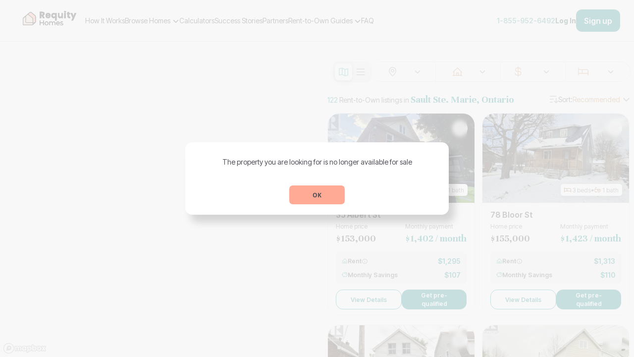

--- FILE ---
content_type: text/html; charset=utf-8
request_url: https://www.requityhomes.com/listings/on/sault-ste.-marie/rent-to-own?listingUnavailable=true
body_size: 201075
content:
<!DOCTYPE html><html lang="en"><head><meta charSet="utf-8"/><meta name="viewport" content="width=device-width"/><link rel="icon" href="/listings/favicon-32.png" sizes="32x32"/><link rel="icon" href="/listings/favicon-128.png" sizes="128x128"/><link rel="icon" href="/listings/favicon-180.png" sizes="180x180"/><link rel="icon" href="/listings/favicon-192.png" sizes="192x192"/><title>122 Rent-to-Own Homes in Sault Ste. Marie, Ontario | Requity Homes</title><meta name="description" content="View 122 rent-to-own listings and real estate for sale in Sault Ste. Marie, ON. Find the best rent-to-own houses for sale near you with down payments as low as 2%"/><link rel="canonical" href="https://www.requityhomes.com/listings/on/sault-ste.-marie/rent-to-own"/><script type="application/ld+json">{"@context":"https://schema.org","@type":"BreadcrumbList","itemListElement":[{"@type":"ListItem","position":1,"name":"Home","item":"https://www.requityhomes.com"},{"@type":"ListItem","position":2,"name":"Browse Homes","item":"https://www.requityhomes.com/listings"},{"@type":"ListItem","position":3,"name":"Sault Ste. Marie, Ontario","item":"https://www.requityhomes.com/listings/on/sault-ste.-marie/rent-to-own"}]}</script><script type="application/ld+json">{"@context":"https://schema.org","@type":"SingleFamilyResidence","identifier":"SM253429","url":"https://www.requityhomes.com/listings/on/sault-ste.-marie/rent-to-own/sm253429/35-albert-st","address":{"@type":"PostalAddress","streetAddress":"35 ALBERT ST","addressLocality":"Sault Ste. Marie","addressRegion":"Ontario","addressCountry":"CA"},"image":"https://cdn.repliers.io/crea2/IMG-SM253429-29171089_1.jpg?className=medium","numberOfBathroomsTotal":"1","numberOfBedrooms":"3","floorSize":{"@type":"QuantitativeValue","unitCode":"sqft"},"geo":{"@type":"GeoCoordinates","latitude":"46.518207","longitude":"-84.339625"},"latitude":"46.518207","longitude":"-84.339625"}</script><script type="application/ld+json">{"@context":"https://schema.org","@type":"SingleFamilyResidence","identifier":"SM260067","url":"https://www.requityhomes.com/listings/on/sault-ste.-marie/rent-to-own/sm260067/78-bloor-st","address":{"@type":"PostalAddress","streetAddress":"78 BLOOR ST","addressLocality":"Sault Ste. Marie","addressRegion":"Ontario","addressCountry":"CA"},"image":"https://cdn.repliers.io/crea2/IMG-SM260067-29233372_1.jpg?className=medium","numberOfBathroomsTotal":"1","numberOfBedrooms":"3","floorSize":{"@type":"QuantitativeValue","unitCode":"sqft"},"geo":{"@type":"GeoCoordinates","latitude":"46.528092","longitude":"-84.341278"},"latitude":"46.528092","longitude":"-84.341278"}</script><script type="application/ld+json">{"@context":"https://schema.org","@type":"SingleFamilyResidence","identifier":"SM252353","url":"https://www.requityhomes.com/listings/on/sault-ste.-marie/rent-to-own/sm252353/55-grosvenor-ave","address":{"@type":"PostalAddress","streetAddress":"55 GROSVENOR AVE","addressLocality":"Sault Ste. Marie","addressRegion":"Ontario","addressCountry":"CA"},"image":"https://cdn.repliers.io/crea2/IMG-SM252353-28766427_1.jpg?className=medium","numberOfBathroomsTotal":"1","numberOfBedrooms":"3","floorSize":{"@type":"QuantitativeValue","unitCode":"sqft"},"geo":{"@type":"GeoCoordinates","latitude":"46.517839","longitude":"-84.330268"},"latitude":"46.517839","longitude":"-84.330268"}</script><script type="application/ld+json">{"@context":"https://schema.org","@type":"SingleFamilyResidence","identifier":"SM253325","url":"https://www.requityhomes.com/listings/on/sault-ste.-marie/rent-to-own/sm253325/187-carufel-ave","address":{"@type":"PostalAddress","streetAddress":"187 CARUFEL AVE","addressLocality":"Sault Ste. Marie","addressRegion":"Ontario","addressCountry":"CA"},"image":"https://cdn.repliers.io/crea2/IMG-SM253325-29127691_1.jpg?className=medium","numberOfBathroomsTotal":"1","numberOfBedrooms":"2","floorSize":{"@type":"QuantitativeValue","unitCode":"sqft"},"geo":{"@type":"GeoCoordinates","latitude":"46.534812","longitude":"-84.375108"},"latitude":"46.534812","longitude":"-84.375108"}</script><script type="application/ld+json">{"@context":"https://schema.org","@type":"SingleFamilyResidence","identifier":"SM252780","url":"https://www.requityhomes.com/listings/on/sault-ste.-marie/rent-to-own/sm252780/8-stevens-st","address":{"@type":"PostalAddress","streetAddress":"8 STEVENS ST","addressLocality":"Sault Ste. Marie","addressRegion":"Ontario","addressCountry":"CA"},"image":"https://cdn.repliers.io/crea2/IMG-SM252780-28916655_1.jpg?className=medium","numberOfBathroomsTotal":"1","numberOfBedrooms":"2","floorSize":{"@type":"QuantitativeValue","unitCode":"sqft"},"geo":{"@type":"GeoCoordinates","latitude":"46.524154","longitude":"-84.320095"},"latitude":"46.524154","longitude":"-84.320095"}</script><script type="application/ld+json">{"@context":"https://schema.org","@type":"SingleFamilyResidence","identifier":"SM253439","url":"https://www.requityhomes.com/listings/on/sault-ste.-marie/rent-to-own/sm253439/104-london-st","address":{"@type":"PostalAddress","streetAddress":"104 LONDON ST","addressLocality":"Sault Ste. Marie","addressRegion":"Ontario","addressCountry":"CA"},"image":"https://cdn.repliers.io/crea2/IMG-SM253439-29173769_1.jpg?className=medium","numberOfBathroomsTotal":"1","numberOfBedrooms":"3","floorSize":{"@type":"QuantitativeValue","unitCode":"sqft"},"geo":{"@type":"GeoCoordinates","latitude":"46.519315","longitude":"-84.336384"},"latitude":"46.519315","longitude":"-84.336384"}</script><script type="application/ld+json">{"@context":"https://schema.org","@type":"SingleFamilyResidence","identifier":"SM252765","url":"https://www.requityhomes.com/listings/on/sault-ste.-marie/rent-to-own/sm252765/16-abbott-st","address":{"@type":"PostalAddress","streetAddress":"16 ABBOTT ST","addressLocality":"Sault Ste. Marie","addressRegion":"Ontario","addressCountry":"CA"},"image":"https://cdn.repliers.io/crea2/IMG-SM252765-28911839_1.jpg?className=medium","numberOfBathroomsTotal":"1","numberOfBedrooms":"3","floorSize":{"@type":"QuantitativeValue","unitCode":"sqft"},"geo":{"@type":"GeoCoordinates","latitude":"46.518275","longitude":"-84.338375"},"latitude":"46.518275","longitude":"-84.338375"}</script><script type="application/ld+json">{"@context":"https://schema.org","@type":"SingleFamilyResidence","identifier":"SM253094","url":"https://www.requityhomes.com/listings/on/sault-ste.-marie/rent-to-own/sm253094/250-john-st","address":{"@type":"PostalAddress","streetAddress":"250 JOHN ST","addressLocality":"Sault Ste. Marie","addressRegion":"Ontario","addressCountry":"CA"},"image":"https://cdn.repliers.io/crea2/IMG-SM253094-29039426_1.jpg?className=medium","numberOfBathroomsTotal":"2","numberOfBedrooms":"3","floorSize":{"@type":"QuantitativeValue","unitCode":"sqft"},"geo":{"@type":"GeoCoordinates","latitude":"46.522026","longitude":"-84.343906"},"latitude":"46.522026","longitude":"-84.343906"}</script><script type="application/ld+json">{"@context":"https://schema.org","@type":"SingleFamilyResidence","identifier":"SM253062","url":"https://www.requityhomes.com/listings/on/sault-ste.-marie/rent-to-own/sm253062/886-bonney-st","address":{"@type":"PostalAddress","streetAddress":"886 BONNEY ST","addressLocality":"Sault Ste. Marie","addressRegion":"Ontario","addressCountry":"CA"},"image":"https://cdn.repliers.io/crea2/IMG-SM253062-29024428_1.jpg?className=medium","numberOfBathroomsTotal":"1","numberOfBedrooms":"2","floorSize":{"@type":"QuantitativeValue","unitCode":"sqft"},"geo":{"@type":"GeoCoordinates","latitude":"46.524116","longitude":"-84.385615"},"latitude":"46.524116","longitude":"-84.385615"}</script><script type="application/ld+json">{"@context":"https://schema.org","@type":"SingleFamilyResidence","identifier":"SM253081","url":"https://www.requityhomes.com/listings/on/sault-ste.-marie/rent-to-own/sm253081/254-patrick-st","address":{"@type":"PostalAddress","streetAddress":"254 PATRICK ST","addressLocality":"Sault Ste. Marie","addressRegion":"Ontario","addressCountry":"CA"},"image":"https://cdn.repliers.io/crea2/IMG-SM253081-29030802_1.jpg?className=medium","numberOfBathroomsTotal":"1","numberOfBedrooms":"3","floorSize":{"@type":"QuantitativeValue","unitCode":"sqft"},"geo":{"@type":"GeoCoordinates","latitude":"46.529602","longitude":"-84.352889"},"latitude":"46.529602","longitude":"-84.352889"}</script><script type="application/ld+json">{"@context":"https://schema.org","@type":"SingleFamilyResidence","identifier":"SM253201","url":"https://www.requityhomes.com/listings/on/sault-ste.-marie/rent-to-own/sm253201/528-brunswick-ave","address":{"@type":"PostalAddress","streetAddress":"528 BRUNSWICK AVE","addressLocality":"Sault Ste. Marie","addressRegion":"Ontario","addressCountry":"CA"},"image":"https://cdn.repliers.io/crea2/IMG-SM253201-29075236_1.jpg?className=medium","numberOfBathroomsTotal":"1","numberOfBedrooms":"3","floorSize":{"@type":"QuantitativeValue","unitCode":"sqft"},"geo":{"@type":"GeoCoordinates","latitude":"46.538412","longitude":"-84.363347"},"latitude":"46.538412","longitude":"-84.363347"}</script><script type="application/ld+json">{"@context":"https://schema.org","@type":"SingleFamilyResidence","identifier":"SM253338","url":"https://www.requityhomes.com/listings/on/sault-ste.-marie/rent-to-own/sm253338/1256-wellington-street","address":{"@type":"PostalAddress","streetAddress":"1256 WELLINGTON STREET","addressLocality":"Sault Ste. Marie","addressRegion":"Ontario","addressCountry":"CA"},"image":"https://cdn.repliers.io/crea2/IMG-SM253338-29132660_1.jpg?className=medium","numberOfBathroomsTotal":"1","numberOfBedrooms":"2","floorSize":{"@type":"QuantitativeValue","unitCode":"sqft"},"geo":{"@type":"GeoCoordinates","latitude":"46.509632","longitude":"-84.305066"},"latitude":"46.509632","longitude":"-84.305066"}</script><script type="application/ld+json">{"@context":"https://schema.org","@type":"SingleFamilyResidence","identifier":"SM253184","url":"https://www.requityhomes.com/listings/on/sault-ste.-marie/rent-to-own/sm253184/364-albert-st","address":{"@type":"PostalAddress","streetAddress":"364 ALBERT ST","addressLocality":"Sault Ste. Marie","addressRegion":"Ontario","addressCountry":"CA"},"image":"https://cdn.repliers.io/crea2/IMG-SM253184-29082372_1.jpg?className=medium","numberOfBathroomsTotal":"1","numberOfBedrooms":"4","floorSize":{"@type":"QuantitativeValue","unitCode":"sqft"},"geo":{"@type":"GeoCoordinates","latitude":"46.520073","longitude":"-84.349483"},"latitude":"46.520073","longitude":"-84.349483"}</script><script type="application/ld+json">{"@context":"https://schema.org","@type":"SingleFamilyResidence","identifier":"SM252493","url":"https://www.requityhomes.com/listings/on/sault-ste.-marie/rent-to-own/sm252493/655-wallace-ter","address":{"@type":"PostalAddress","streetAddress":"655 WALLACE TER","addressLocality":"Sault Ste. Marie","addressRegion":"Ontario","addressCountry":"CA"},"image":"https://cdn.repliers.io/crea2/IMG-SM252493-28815417_1.jpg?className=medium","numberOfBathroomsTotal":"2","numberOfBedrooms":"3","floorSize":{"@type":"QuantitativeValue","unitCode":"sqft"},"geo":{"@type":"GeoCoordinates","latitude":"46.529796","longitude":"-84.380967"},"latitude":"46.529796","longitude":"-84.380967"}</script><script type="application/ld+json">{"@context":"https://schema.org","@type":"SingleFamilyResidence","identifier":"SM253442","url":"https://www.requityhomes.com/listings/on/sault-ste.-marie/rent-to-own/sm253442/30-grosvenor-ave","address":{"@type":"PostalAddress","streetAddress":"30 GROSVENOR AVE","addressLocality":"Sault Ste. Marie","addressRegion":"Ontario","addressCountry":"CA"},"image":"https://cdn.repliers.io/crea2/IMG-SM253442-29174438_1.jpg?className=medium","numberOfBathroomsTotal":"2","numberOfBedrooms":"3","floorSize":{"@type":"QuantitativeValue","unitCode":"sqft"},"geo":{"@type":"GeoCoordinates","latitude":"46.518864","longitude":"-84.330048"},"latitude":"46.518864","longitude":"-84.330048"}</script><script type="application/ld+json">{"@context":"https://schema.org","@type":"SingleFamilyResidence","identifier":"SM260056","url":"https://www.requityhomes.com/listings/on/sault-ste.-marie/rent-to-own/sm260056/78-birch-st","address":{"@type":"PostalAddress","streetAddress":"78 BIRCH ST","addressLocality":"Sault Ste. Marie","addressRegion":"Ontario","addressCountry":"CA"},"image":"https://cdn.repliers.io/crea2/IMG-SM260056-29230395_1.jpg?className=medium","numberOfBathroomsTotal":"1","numberOfBedrooms":"3","floorSize":{"@type":"QuantitativeValue","unitCode":"sqft"},"geo":{"@type":"GeoCoordinates","latitude":"46.522228","longitude":"-84.332473"},"latitude":"46.522228","longitude":"-84.332473"}</script><script type="application/ld+json">{"@context":"https://schema.org","@type":"SingleFamilyResidence","identifier":"SM253243","url":"https://www.requityhomes.com/listings/on/sault-ste.-marie/rent-to-own/sm253243/145-albert-st","address":{"@type":"PostalAddress","streetAddress":"145 ALBERT ST","addressLocality":"Sault Ste. Marie","addressRegion":"Ontario","addressCountry":"CA"},"image":"https://cdn.repliers.io/crea2/IMG-SM253243-29092420_1.jpg?className=medium","numberOfBathroomsTotal":"2","numberOfBedrooms":"3","floorSize":{"@type":"QuantitativeValue","unitCode":"sqft"},"geo":{"@type":"GeoCoordinates","latitude":"46.51901","longitude":"-84.343342"},"latitude":"46.51901","longitude":"-84.343342"}</script><script type="application/ld+json">{"@context":"https://schema.org","@type":"SingleFamilyResidence","identifier":"SM252844","url":"https://www.requityhomes.com/listings/on/sault-ste.-marie/rent-to-own/sm252844/160-albert-st","address":{"@type":"PostalAddress","streetAddress":"160 ALBERT ST","addressLocality":"Sault Ste. Marie","addressRegion":"Ontario","addressCountry":"CA"},"image":"https://cdn.repliers.io/crea2/IMG-SM252844-28941809_1.jpg?className=medium","numberOfBathroomsTotal":"1","numberOfBedrooms":"3","floorSize":{"@type":"QuantitativeValue","unitCode":"sqft"},"geo":{"@type":"GeoCoordinates","latitude":"46.516527","longitude":"-84.336728"},"latitude":"46.516527","longitude":"-84.336728"}</script><script type="application/ld+json">{"@context":"https://schema.org","@type":"SingleFamilyResidence","identifier":"SM253455","url":"https://www.requityhomes.com/listings/on/sault-ste.-marie/rent-to-own/sm253455/32-cathcart-st","address":{"@type":"PostalAddress","streetAddress":"32 CATHCART ST","addressLocality":"Sault Ste. Marie","addressRegion":"Ontario","addressCountry":"CA"},"image":"https://cdn.repliers.io/crea2/IMG-SM253455-29179769_1.jpg?className=medium","numberOfBathroomsTotal":"1","numberOfBedrooms":"3","floorSize":{"@type":"QuantitativeValue","unitCode":"sqft"},"geo":{"@type":"GeoCoordinates","latitude":"46.520322","longitude":"-84.340371"},"latitude":"46.520322","longitude":"-84.340371"}</script><script type="application/ld+json">{"@context":"https://schema.org","@type":"SingleFamilyResidence","identifier":"SM260054","url":"https://www.requityhomes.com/listings/on/sault-ste.-marie/rent-to-own/sm260054/387-north-st","address":{"@type":"PostalAddress","streetAddress":"387 NORTH ST","addressLocality":"Sault Ste. Marie","addressRegion":"Ontario","addressCountry":"CA"},"image":"https://cdn.repliers.io/crea2/IMG-SM260054-29230158_1.jpg?className=medium","numberOfBathroomsTotal":"1","numberOfBedrooms":"3","floorSize":{"@type":"QuantitativeValue","unitCode":"sqft"},"geo":{"@type":"GeoCoordinates","latitude":"46.524787","longitude":"-84.338919"},"latitude":"46.524787","longitude":"-84.338919"}</script><script type="application/ld+json">{"@context":"https://schema.org","@type":"SingleFamilyResidence","identifier":"SM253384","url":"https://www.requityhomes.com/listings/on/sault-ste.-marie/rent-to-own/sm253384/5-alberta-ave","address":{"@type":"PostalAddress","streetAddress":"5 ALBERTA AVE","addressLocality":"Sault Ste. Marie","addressRegion":"Ontario","addressCountry":"CA"},"image":"https://cdn.repliers.io/crea2/IMG-SM253384-29151847_1.jpg?className=medium","numberOfBathroomsTotal":"1","numberOfBedrooms":"2","floorSize":{"@type":"QuantitativeValue","unitCode":"sqft"},"geo":{"@type":"GeoCoordinates","latitude":"46.520132","longitude":"-84.326475"},"latitude":"46.520132","longitude":"-84.326475"}</script><script type="application/ld+json">{"@context":"https://schema.org","@type":"SingleFamilyResidence","identifier":"SM253160","url":"https://www.requityhomes.com/listings/on/sault-ste.-marie/rent-to-own/sm253160/28-st.-georges-ave","address":{"@type":"PostalAddress","streetAddress":"28 ST. GEORGES AVE","addressLocality":"Sault Ste. Marie","addressRegion":"Ontario","addressCountry":"CA"},"image":"https://cdn.repliers.io/crea2/IMG-SM253160-29060146_1.jpg?className=medium","numberOfBathroomsTotal":"2","numberOfBedrooms":"3","floorSize":{"@type":"QuantitativeValue","unitCode":"sqft"},"geo":{"@type":"GeoCoordinates","latitude":"46.523685","longitude":"-84.33916"},"latitude":"46.523685","longitude":"-84.33916"}</script><script type="application/ld+json">{"@context":"https://schema.org","@type":"SingleFamilyResidence","identifier":"SM252749","url":"https://www.requityhomes.com/listings/on/sault-ste.-marie/rent-to-own/sm252749/461-john-st","address":{"@type":"PostalAddress","streetAddress":"461 JOHN ST","addressLocality":"Sault Ste. Marie","addressRegion":"Ontario","addressCountry":"CA"},"image":"https://cdn.repliers.io/crea2/IMG-SM252749-28907776_1.jpg?className=medium","numberOfBathroomsTotal":"1","numberOfBedrooms":"2","floorSize":{"@type":"QuantitativeValue","unitCode":"sqft"},"geo":{"@type":"GeoCoordinates","latitude":"46.527737","longitude":"-84.343093"},"latitude":"46.527737","longitude":"-84.343093"}</script><script type="application/ld+json">{"@context":"https://schema.org","@type":"SingleFamilyResidence","identifier":"SM252948","url":"https://www.requityhomes.com/listings/on/sault-ste.-marie/rent-to-own/sm252948/25-elmwood-ave","address":{"@type":"PostalAddress","streetAddress":"25 ELMWOOD AVE","addressLocality":"Sault Ste. Marie","addressRegion":"Ontario","addressCountry":"CA"},"image":"https://cdn.repliers.io/crea2/IMG-SM252948-28984784_1.jpg?className=medium","numberOfBathroomsTotal":"1","numberOfBedrooms":"3","floorSize":{"@type":"QuantitativeValue","unitCode":"sqft"},"geo":{"@type":"GeoCoordinates","latitude":"46.523473","longitude":"-84.323132"},"latitude":"46.523473","longitude":"-84.323132"}</script><script type="application/ld+json">{"@context":"https://schema.org","@type":"SingleFamilyResidence","identifier":"SM260083","url":"https://www.requityhomes.com/listings/on/sault-ste.-marie/rent-to-own/sm260083/409-third-ave","address":{"@type":"PostalAddress","streetAddress":"409 THIRD AVE","addressLocality":"Sault Ste. Marie","addressRegion":"Ontario","addressCountry":"CA"},"image":"https://cdn.repliers.io/crea2/IMG-SM260083-29241115_1.jpg?className=medium","numberOfBathroomsTotal":"1","numberOfBedrooms":"1","floorSize":{"@type":"QuantitativeValue","unitCode":"sqft"},"geo":{"@type":"GeoCoordinates","latitude":"46.53409","longitude":"-84.367807"},"latitude":"46.53409","longitude":"-84.367807"}</script><script type="application/ld+json">{"@context":"https://schema.org","@type":"SingleFamilyResidence","identifier":"SM253040","url":"https://www.requityhomes.com/listings/on/sault-ste.-marie/rent-to-own/sm253040/10-copernicus-dr","address":{"@type":"PostalAddress","streetAddress":"10 COPERNICUS DR","addressLocality":"Sault Ste. Marie","addressRegion":"Ontario","addressCountry":"CA"},"image":"https://cdn.repliers.io/crea2/IMG-SM253040-29016160_1.jpg?className=medium","numberOfBathroomsTotal":"1","numberOfBedrooms":"3","floorSize":{"@type":"QuantitativeValue","unitCode":"sqft"},"geo":{"@type":"GeoCoordinates","latitude":"46.510263","longitude":"-84.257613"},"latitude":"46.510263","longitude":"-84.257613"}</script><script type="application/ld+json">{"@context":"https://schema.org","@type":"SingleFamilyResidence","identifier":"SM260096","url":"https://www.requityhomes.com/listings/on/sault-ste.-marie/rent-to-own/sm260096/1006-pine-st","address":{"@type":"PostalAddress","streetAddress":"1006 PINE ST","addressLocality":"Sault Ste. Marie","addressRegion":"Ontario","addressCountry":"CA"},"image":"https://cdn.repliers.io/crea2/IMG-SM260096-29247204_1.jpg?className=medium","numberOfBathroomsTotal":"2","numberOfBedrooms":"3","floorSize":{"@type":"QuantitativeValue","unitCode":"sqft"},"geo":{"@type":"GeoCoordinates","latitude":"46.5336","longitude":"-84.307247"},"latitude":"46.5336","longitude":"-84.307247"}</script><script type="application/ld+json">{"@context":"https://schema.org","@type":"SingleFamilyResidence","identifier":"SM253461","url":"https://www.requityhomes.com/listings/on/sault-ste.-marie/rent-to-own/sm253461/324-fifth-ave","address":{"@type":"PostalAddress","streetAddress":"324 FIFTH AVE","addressLocality":"Sault Ste. Marie","addressRegion":"Ontario","addressCountry":"CA"},"image":"https://cdn.repliers.io/crea2/IMG-SM253461-29182383_1.jpg?className=medium","numberOfBathroomsTotal":"1","numberOfBedrooms":"2","floorSize":{"@type":"QuantitativeValue","unitCode":"sqft"},"geo":{"@type":"GeoCoordinates","latitude":"46.532022","longitude":"-84.36498"},"latitude":"46.532022","longitude":"-84.36498"}</script><script type="application/ld+json">{"@context":"https://schema.org","@type":"SingleFamilyResidence","identifier":"SM253180","url":"https://www.requityhomes.com/listings/on/sault-ste.-marie/rent-to-own/sm253180/302-franklin-st","address":{"@type":"PostalAddress","streetAddress":"302 FRANKLIN ST","addressLocality":"Sault Ste. Marie","addressRegion":"Ontario","addressCountry":"CA"},"image":"https://cdn.repliers.io/crea2/IMG-SM253180-29065908_1.jpg?className=medium","numberOfBathroomsTotal":"1","numberOfBedrooms":"3","floorSize":{"@type":"QuantitativeValue","unitCode":"sqft"},"geo":{"@type":"GeoCoordinates","latitude":"46.531459","longitude":"-84.358999"},"latitude":"46.531459","longitude":"-84.358999"}</script><script type="application/ld+json">{"@context":"https://schema.org","@type":"SingleFamilyResidence","identifier":"SM253422","url":"https://www.requityhomes.com/listings/on/sault-ste.-marie/rent-to-own/sm253422/223-beverley-st","address":{"@type":"PostalAddress","streetAddress":"223 BEVERLEY ST","addressLocality":"Sault Ste. Marie","addressRegion":"Ontario","addressCountry":"CA"},"image":"https://cdn.repliers.io/crea2/IMG-SM253422-29169597_1.jpg?className=medium","numberOfBathroomsTotal":"1","numberOfBedrooms":"3","floorSize":{"@type":"QuantitativeValue","unitCode":"sqft"},"geo":{"@type":"GeoCoordinates","latitude":"46.521747","longitude":"-84.348492"},"latitude":"46.521747","longitude":"-84.348492"}</script><script type="application/ld+json">{"@context":"https://schema.org","@type":"SingleFamilyResidence","identifier":"SM253303","url":"https://www.requityhomes.com/listings/on/sault-ste.-marie/rent-to-own/sm253303/249-john-st","address":{"@type":"PostalAddress","streetAddress":"249 JOHN ST","addressLocality":"Sault Ste. Marie","addressRegion":"Ontario","addressCountry":"CA"},"image":"https://cdn.repliers.io/crea2/IMG-SM253303-29117228_1.jpg?className=medium","numberOfBathroomsTotal":"2","numberOfBedrooms":"3","floorSize":{"@type":"QuantitativeValue","unitCode":"sqft"},"geo":{"@type":"GeoCoordinates","latitude":"46.52201","longitude":"-84.344402"},"latitude":"46.52201","longitude":"-84.344402"}</script><script type="application/ld+json">{"@context":"https://schema.org","@type":"SingleFamilyResidence","identifier":"SM253237","url":"https://www.requityhomes.com/listings/on/sault-ste.-marie/rent-to-own/sm253237/195-maple-st","address":{"@type":"PostalAddress","streetAddress":"195 MAPLE ST","addressLocality":"Sault Ste. Marie","addressRegion":"Ontario","addressCountry":"CA"},"image":"https://cdn.repliers.io/crea2/IMG-SM253237-29091114_1.jpg?className=medium","numberOfBathroomsTotal":"1","numberOfBedrooms":"3","floorSize":{"@type":"QuantitativeValue","unitCode":"sqft"},"geo":{"@type":"GeoCoordinates","latitude":"46.525061","longitude":"-84.334307"},"latitude":"46.525061","longitude":"-84.334307"}</script><script type="application/ld+json">{"@context":"https://schema.org","@type":"SingleFamilyResidence","identifier":"SM253333","url":"https://www.requityhomes.com/listings/on/sault-ste.-marie/rent-to-own/sm253333/561-john-st","address":{"@type":"PostalAddress","streetAddress":"561 JOHN ST","addressLocality":"Sault Ste. Marie","addressRegion":"Ontario","addressCountry":"CA"},"image":"https://cdn.repliers.io/crea2/IMG-SM253333-29131455_1.jpg?className=medium","numberOfBathroomsTotal":"2","numberOfBedrooms":"4","floorSize":{"@type":"QuantitativeValue","unitCode":"sqft"},"geo":{"@type":"GeoCoordinates","latitude":"46.530685","longitude":"-84.342458"},"latitude":"46.530685","longitude":"-84.342458"}</script><script type="application/ld+json">{"@context":"https://schema.org","@type":"SingleFamilyResidence","identifier":"SM260055","url":"https://www.requityhomes.com/listings/on/sault-ste.-marie/rent-to-own/sm260055/351-bloor-st","address":{"@type":"PostalAddress","streetAddress":"351 BLOOR ST","addressLocality":"Sault Ste. Marie","addressRegion":"Ontario","addressCountry":"CA"},"image":"https://cdn.repliers.io/crea2/IMG-SM260055-29230394_1.jpg?className=medium","numberOfBathroomsTotal":"2","numberOfBedrooms":"3","floorSize":{"@type":"QuantitativeValue","unitCode":"sqft"},"geo":{"@type":"GeoCoordinates","latitude":"46.528862","longitude":"-84.352225"},"latitude":"46.528862","longitude":"-84.352225"}</script><script type="application/ld+json">{"@context":"https://schema.org","@type":"SingleFamilyResidence","identifier":"SM252848","url":"https://www.requityhomes.com/listings/on/sault-ste.-marie/rent-to-own/sm252848/344-first-ave","address":{"@type":"PostalAddress","streetAddress":"344 FIRST AVE","addressLocality":"Sault Ste. Marie","addressRegion":"Ontario","addressCountry":"CA"},"image":"https://cdn.repliers.io/crea2/IMG-SM252848-28942284_1.jpg?className=medium","numberOfBathroomsTotal":"1","numberOfBedrooms":"2","floorSize":{"@type":"QuantitativeValue","unitCode":"sqft"},"geo":{"@type":"GeoCoordinates","latitude":"46.532294","longitude":"-84.369648"},"latitude":"46.532294","longitude":"-84.369648"}</script><script type="application/ld+json">{"@context":"https://schema.org","@type":"SingleFamilyResidence","identifier":"SM251952","url":"https://www.requityhomes.com/listings/on/sault-ste.-marie/rent-to-own/sm251952/139-carufel-ave","address":{"@type":"PostalAddress","streetAddress":"139 CARUFEL AVE","addressLocality":"Sault Ste. Marie","addressRegion":"Ontario","addressCountry":"CA"},"image":"https://cdn.repliers.io/crea2/IMG-SM251952-28615238_1.jpg?className=medium","numberOfBathroomsTotal":"2","numberOfBedrooms":"2","floorSize":{"@type":"QuantitativeValue","unitCode":"sqft"},"geo":{"@type":"GeoCoordinates","latitude":"46.532446","longitude":"-84.374975"},"latitude":"46.532446","longitude":"-84.374975"}</script><script type="application/ld+json">{"@context":"https://schema.org","@type":"SingleFamilyResidence","identifier":"SM260090","url":"https://www.requityhomes.com/listings/on/sault-ste.-marie/rent-to-own/sm260090/5-maple-street","address":{"@type":"PostalAddress","streetAddress":"5 MAPLE STREET","addressLocality":"Sault Ste. Marie","addressRegion":"Ontario","addressCountry":"CA"},"image":"https://cdn.repliers.io/crea2/IMG-SM260090-29244917_1.jpg?className=medium","numberOfBathroomsTotal":"1","numberOfBedrooms":"3","floorSize":{"@type":"QuantitativeValue","unitCode":"sqft"},"geo":{"@type":"GeoCoordinates","latitude":"46.520148","longitude":"-84.334107"},"latitude":"46.520148","longitude":"-84.334107"}</script><script type="application/ld+json">{"@context":"https://schema.org","@type":"SingleFamilyResidence","identifier":"SM253307","url":"https://www.requityhomes.com/listings/on/sault-ste.-marie/rent-to-own/sm253307/76-central-st","address":{"@type":"PostalAddress","streetAddress":"76 CENTRAL ST","addressLocality":"Sault Ste. Marie","addressRegion":"Ontario","addressCountry":"CA"},"image":"https://cdn.repliers.io/crea2/IMG-SM253307-29117898_1.jpg?className=medium","numberOfBathroomsTotal":"1","numberOfBedrooms":"2","floorSize":{"@type":"QuantitativeValue","unitCode":"sqft"},"geo":{"@type":"GeoCoordinates","latitude":"46.524685","longitude":"-84.377653"},"latitude":"46.524685","longitude":"-84.377653"}</script><script type="application/ld+json">{"@context":"https://schema.org","@type":"SingleFamilyResidence","identifier":"SM253427","url":"https://www.requityhomes.com/listings/on/sault-ste.-marie/rent-to-own/sm253427/209-wellington-st","address":{"@type":"PostalAddress","streetAddress":"209 WELLINGTON ST","addressLocality":"Sault Ste. Marie","addressRegion":"Ontario","addressCountry":"CA"},"image":"https://cdn.repliers.io/crea2/IMG-SM253427-29170934_1.jpg?className=medium","numberOfBathroomsTotal":"1","numberOfBedrooms":"2","floorSize":{"@type":"QuantitativeValue","unitCode":"sqft"},"geo":{"@type":"GeoCoordinates","latitude":"46.523901","longitude":"-84.344773"},"latitude":"46.523901","longitude":"-84.344773"}</script><script type="application/ld+json">{"@context":"https://schema.org","@type":"SingleFamilyResidence","identifier":"SM253070","url":"https://www.requityhomes.com/listings/on/sault-ste.-marie/rent-to-own/sm253070/397-northland-rd","address":{"@type":"PostalAddress","streetAddress":"397 NORTHLAND RD","addressLocality":"Sault Ste. Marie","addressRegion":"Ontario","addressCountry":"CA"},"image":"https://cdn.repliers.io/crea2/IMG-SM253070-29028011_1.jpg?className=medium","numberOfBathroomsTotal":"1","numberOfBedrooms":"2","floorSize":{"@type":"QuantitativeValue","unitCode":"sqft"},"geo":{"@type":"GeoCoordinates","latitude":"46.526631","longitude":"-84.346641"},"latitude":"46.526631","longitude":"-84.346641"}</script><script type="application/ld+json">{"@context":"https://schema.org","@type":"SingleFamilyResidence","identifier":"SM253379","url":"https://www.requityhomes.com/listings/on/sault-ste.-marie/rent-to-own/sm253379/401-second-ave","address":{"@type":"PostalAddress","streetAddress":"401 SECOND AVE","addressLocality":"Sault Ste. Marie","addressRegion":"Ontario","addressCountry":"CA"},"image":"https://cdn.repliers.io/crea2/IMG-SM253379-29150375_1.jpg?className=medium","numberOfBathroomsTotal":"1","numberOfBedrooms":"2","floorSize":{"@type":"QuantitativeValue","unitCode":"sqft"},"geo":{"@type":"GeoCoordinates","latitude":"46.533482","longitude":"-84.368759"},"latitude":"46.533482","longitude":"-84.368759"}</script><script type="application/ld+json">{"@context":"https://schema.org","@type":"SingleFamilyResidence","identifier":"SM252846","url":"https://www.requityhomes.com/listings/on/sault-ste.-marie/rent-to-own/sm252846/317-moody-st","address":{"@type":"PostalAddress","streetAddress":"317 MOODY ST","addressLocality":"Sault Ste. Marie","addressRegion":"Ontario","addressCountry":"CA"},"image":"https://cdn.repliers.io/crea2/IMG-SM252846-28941811_1.jpg?className=medium","numberOfBathroomsTotal":"2","numberOfBedrooms":"3","floorSize":{"@type":"QuantitativeValue","unitCode":"sqft"},"geo":{"@type":"GeoCoordinates","latitude":"46.531942","longitude":"-84.357024"},"latitude":"46.531942","longitude":"-84.357024"}</script><script type="application/ld+json">{"@context":"https://schema.org","@type":"SingleFamilyResidence","identifier":"SM253496","url":"https://www.requityhomes.com/listings/on/sault-ste.-marie/rent-to-own/sm253496/12-vera-st","address":{"@type":"PostalAddress","streetAddress":"12 VERA ST","addressLocality":"Sault Ste. Marie","addressRegion":"Ontario","addressCountry":"CA"},"image":"https://cdn.repliers.io/crea2/IMG-SM253496-29191459_1.jpg?className=medium","numberOfBathroomsTotal":"1","numberOfBedrooms":"3","floorSize":{"@type":"QuantitativeValue","unitCode":"sqft"},"geo":{"@type":"GeoCoordinates","latitude":"46.526247","longitude":"-84.270356"},"latitude":"46.526247","longitude":"-84.270356"}</script><script type="application/ld+json">{"@context":"https://schema.org","@type":"SingleFamilyResidence","identifier":"SM253210","url":"https://www.requityhomes.com/listings/on/sault-ste.-marie/rent-to-own/sm253210/278-selby-rd","address":{"@type":"PostalAddress","streetAddress":"278 SELBY RD","addressLocality":"Sault Ste. Marie","addressRegion":"Ontario","addressCountry":"CA"},"image":"https://cdn.repliers.io/crea2/IMG-SM253210-29084040_1.jpg?className=medium","numberOfBathroomsTotal":"2","numberOfBedrooms":"3","floorSize":{"@type":"QuantitativeValue","unitCode":"sqft"},"geo":{"@type":"GeoCoordinates","latitude":"46.53921","longitude":"-84.36487"},"latitude":"46.53921","longitude":"-84.36487"}</script><script type="application/ld+json">{"@context":"https://schema.org","@type":"SingleFamilyResidence","identifier":"SM253193","url":"https://www.requityhomes.com/listings/on/sault-ste.-marie/rent-to-own/sm253193/687-lennox-ave","address":{"@type":"PostalAddress","streetAddress":"687 LENNOX AVE","addressLocality":"Sault Ste. Marie","addressRegion":"Ontario","addressCountry":"CA"},"image":"https://cdn.repliers.io/crea2/IMG-SM253193-29070893_1.jpg?className=medium","numberOfBathroomsTotal":"1","numberOfBedrooms":"3","floorSize":{"@type":"QuantitativeValue","unitCode":"sqft"},"geo":{"@type":"GeoCoordinates","latitude":"46.535124","longitude":"-84.34798"},"latitude":"46.535124","longitude":"-84.34798"}</script><script type="application/ld+json">{"@context":"https://schema.org","@type":"SingleFamilyResidence","identifier":"SM260107","url":"https://www.requityhomes.com/listings/on/sault-ste.-marie/rent-to-own/sm260107/124-sutton-pl","address":{"@type":"PostalAddress","streetAddress":"124 SUTTON PL","addressLocality":"Sault Ste. Marie","addressRegion":"Ontario","addressCountry":"CA"},"image":"https://cdn.repliers.io/crea2/IMG-SM260107-29255808_1.jpg?className=medium","numberOfBathroomsTotal":"2","numberOfBedrooms":"3","floorSize":{"@type":"QuantitativeValue","unitCode":"sqft"},"geo":{"@type":"GeoCoordinates","latitude":"46.514661","longitude":"-84.276475"},"latitude":"46.514661","longitude":"-84.276475"}</script><script type="application/ld+json">{"@context":"https://schema.org","@type":"SingleFamilyResidence","identifier":"SM252966","url":"https://www.requityhomes.com/listings/on/sault-ste.-marie/rent-to-own/sm252966/416-northland-rd","address":{"@type":"PostalAddress","streetAddress":"416 NORTHLAND RD","addressLocality":"Sault Ste. Marie","addressRegion":"Ontario","addressCountry":"CA"},"image":"https://cdn.repliers.io/crea2/IMG-SM252966-28989810_1.jpg?className=medium","numberOfBathroomsTotal":"1","numberOfBedrooms":"3","floorSize":{"@type":"QuantitativeValue","unitCode":"sqft"},"geo":{"@type":"GeoCoordinates","latitude":"46.527283","longitude":"-84.346717"},"latitude":"46.527283","longitude":"-84.346717"}</script><script type="application/ld+json">{"@context":"https://schema.org","@type":"SingleFamilyResidence","identifier":"SM260120","url":"https://www.requityhomes.com/listings/on/sault-ste.-marie/rent-to-own/sm260120/204-goulais-ave","address":{"@type":"PostalAddress","streetAddress":"204 GOULAIS AVE","addressLocality":"Sault Ste. Marie","addressRegion":"Ontario","addressCountry":"CA"},"image":"https://cdn.repliers.io/crea2/IMG-SM260120-29259175_1.jpg?className=medium","numberOfBathroomsTotal":"3","numberOfBedrooms":"6","floorSize":{"@type":"QuantitativeValue","unitCode":"sqft"},"geo":{"@type":"GeoCoordinates","latitude":"46.528094","longitude":"-84.381127"},"latitude":"46.528094","longitude":"-84.381127"}</script><script type="application/ld+json">{"@context":"https://schema.org","@type":"SingleFamilyResidence","identifier":"SM260005","url":"https://www.requityhomes.com/listings/on/sault-ste.-marie/rent-to-own/sm260005/34-algoma-ave","address":{"@type":"PostalAddress","streetAddress":"34 ALGOMA AVE","addressLocality":"Sault Ste. Marie","addressRegion":"Ontario","addressCountry":"CA"},"image":"https://cdn.repliers.io/crea2/IMG-SM260005-29214095_1.jpg?className=medium","numberOfBathroomsTotal":"1","numberOfBedrooms":"4","floorSize":{"@type":"QuantitativeValue","unitCode":"sqft"},"geo":{"@type":"GeoCoordinates","latitude":"46.52057","longitude":"-84.324563"},"latitude":"46.52057","longitude":"-84.324563"}</script><script type="application/ld+json">{"@context":"https://schema.org","@type":"SingleFamilyResidence","identifier":"SM253440","url":"https://www.requityhomes.com/listings/on/sault-ste.-marie/rent-to-own/sm253440/18-alden-rd","address":{"@type":"PostalAddress","streetAddress":"18 ALDEN RD","addressLocality":"Sault Ste. Marie","addressRegion":"Ontario","addressCountry":"CA"},"image":"https://cdn.repliers.io/crea2/IMG-SM253440-29174057_1.jpg?className=medium","numberOfBathroomsTotal":"2","numberOfBedrooms":"3","floorSize":{"@type":"QuantitativeValue","unitCode":"sqft"},"geo":{"@type":"GeoCoordinates","latitude":"46.543004","longitude":"-84.389181"},"latitude":"46.543004","longitude":"-84.389181"}</script><script type="application/ld+json">{"@context":"https://schema.org","@type":"SingleFamilyResidence","identifier":"SM260075","url":"https://www.requityhomes.com/listings/on/sault-ste.-marie/rent-to-own/sm260075/38-algoma-st","address":{"@type":"PostalAddress","streetAddress":"38 ALGOMA ST","addressLocality":"Sault Ste. Marie","addressRegion":"Ontario","addressCountry":"CA"},"image":"https://cdn.repliers.io/crea2/IMG-SM260075-29245162_1.jpg?className=medium","numberOfBathroomsTotal":"1","numberOfBedrooms":"3","floorSize":{"@type":"QuantitativeValue","unitCode":"sqft"},"geo":{"@type":"GeoCoordinates","latitude":"46.520755","longitude":"-84.324542"},"latitude":"46.520755","longitude":"-84.324542"}</script><script type="application/ld+json">{"@context":"https://schema.org","@type":"SingleFamilyResidence","identifier":"SM253114","url":"https://www.requityhomes.com/listings/on/sault-ste.-marie/rent-to-own/sm253114/78-mcnabb-st","address":{"@type":"PostalAddress","streetAddress":"78 MCNABB ST","addressLocality":"Sault Ste. Marie","addressRegion":"Ontario","addressCountry":"CA"},"image":"https://cdn.repliers.io/crea2/IMG-SM253114-29047052_1.jpg?className=medium","numberOfBathroomsTotal":"2","numberOfBedrooms":"2","floorSize":{"@type":"QuantitativeValue","unitCode":"sqft"},"geo":{"@type":"GeoCoordinates","latitude":"46.521981","longitude":"-84.323926"},"latitude":"46.521981","longitude":"-84.323926"}</script><script type="application/ld+json">{"@context":"https://schema.org","@type":"SingleFamilyResidence","identifier":"SM253344","url":"https://www.requityhomes.com/listings/on/sault-ste.-marie/rent-to-own/sm253344/137-pilgrim-st","address":{"@type":"PostalAddress","streetAddress":"137 PILGRIM ST","addressLocality":"Sault Ste. Marie","addressRegion":"Ontario","addressCountry":"CA"},"image":"https://cdn.repliers.io/crea2/IMG-SM253344-29133167_1.jpg?className=medium","numberOfBathroomsTotal":"1","numberOfBedrooms":"3","floorSize":{"@type":"QuantitativeValue","unitCode":"sqft"},"geo":{"@type":"GeoCoordinates","latitude":"46.508883","longitude":"-84.323567"},"latitude":"46.508883","longitude":"-84.323567"}</script><script type="application/ld+json">{"@context":"https://schema.org","@type":"SingleFamilyResidence","identifier":"SM252931","url":"https://www.requityhomes.com/listings/on/sault-ste.-marie/rent-to-own/sm252931/168-andrew-st","address":{"@type":"PostalAddress","streetAddress":"168 ANDREW ST","addressLocality":"Sault Ste. Marie","addressRegion":"Ontario","addressCountry":"CA"},"image":"https://cdn.repliers.io/crea2/IMG-SM252931-28974015_1.jpg?className=medium","numberOfBathroomsTotal":"3","numberOfBedrooms":"4","floorSize":{"@type":"QuantitativeValue","unitCode":"sqft"},"geo":{"@type":"GeoCoordinates","latitude":"46.519509","longitude":"-84.341462"},"latitude":"46.519509","longitude":"-84.341462"}</script><script type="application/ld+json">{"@context":"https://schema.org","@type":"SingleFamilyResidence","identifier":"SM252596","url":"https://www.requityhomes.com/listings/on/sault-ste.-marie/rent-to-own/sm252596/35-wallace-ter","address":{"@type":"PostalAddress","streetAddress":"35 WALLACE TER","addressLocality":"Sault Ste. Marie","addressRegion":"Ontario","addressCountry":"CA"},"image":"https://cdn.repliers.io/crea2/IMG-SM252596-28850525_1.jpg?className=medium","numberOfBathroomsTotal":"1","numberOfBedrooms":"3","floorSize":{"@type":"QuantitativeValue","unitCode":"sqft"},"geo":{"@type":"GeoCoordinates","latitude":"46.530391","longitude":"-84.352118"},"latitude":"46.530391","longitude":"-84.352118"}</script><script type="application/ld+json">{"@context":"https://schema.org","@type":"SingleFamilyResidence","identifier":"SM253381","url":"https://www.requityhomes.com/listings/on/sault-ste.-marie/rent-to-own/sm253381/588-sherbourne-st","address":{"@type":"PostalAddress","streetAddress":"588 SHERBOURNE ST","addressLocality":"Sault Ste. Marie","addressRegion":"Ontario","addressCountry":"CA"},"image":"https://cdn.repliers.io/crea2/IMG-SM253381-29150733_1.jpg?className=medium","numberOfBathroomsTotal":"1","numberOfBedrooms":"3","floorSize":{"@type":"QuantitativeValue","unitCode":"sqft"},"geo":{"@type":"GeoCoordinates","latitude":"46.5322","longitude":"-84.351417"},"latitude":"46.5322","longitude":"-84.351417"}</script><script type="application/ld+json">{"@context":"https://schema.org","@type":"SingleFamilyResidence","identifier":"SM253133","url":"https://www.requityhomes.com/listings/on/sault-ste.-marie/rent-to-own/sm253133/744-pine-st","address":{"@type":"PostalAddress","streetAddress":"744 PINE ST","addressLocality":"Sault Ste. Marie","addressRegion":"Ontario","addressCountry":"CA"},"image":"https://cdn.repliers.io/crea2/IMG-SM253133-29052887_1.jpg?className=medium","numberOfBathroomsTotal":"1","numberOfBedrooms":"3","floorSize":{"@type":"QuantitativeValue","unitCode":"sqft"},"geo":{"@type":"GeoCoordinates","latitude":"46.524688","longitude":"-84.307118"},"latitude":"46.524688","longitude":"-84.307118"}</script><script type="application/ld+json">{"@context":"https://schema.org","@type":"SingleFamilyResidence","identifier":"SM260063","url":"https://www.requityhomes.com/listings/on/sault-ste.-marie/rent-to-own/sm260063/41-princeton-dr","address":{"@type":"PostalAddress","streetAddress":"41 PRINCETON DR","addressLocality":"Sault Ste. Marie","addressRegion":"Ontario","addressCountry":"CA"},"image":"https://cdn.repliers.io/crea2/IMG-SM260063-29231399_1.jpg?className=medium","numberOfBathroomsTotal":"1","numberOfBedrooms":"3","floorSize":{"@type":"QuantitativeValue","unitCode":"sqft"},"geo":{"@type":"GeoCoordinates","latitude":"46.532154","longitude":"-84.304305"},"latitude":"46.532154","longitude":"-84.304305"}</script><script type="application/ld+json">{"@context":"https://schema.org","@type":"SingleFamilyResidence","identifier":"SM253351","url":"https://www.requityhomes.com/listings/on/sault-ste.-marie/rent-to-own/sm253351/61-victoria-st","address":{"@type":"PostalAddress","streetAddress":"61 VICTORIA ST","addressLocality":"Sault Ste. Marie","addressRegion":"Ontario","addressCountry":"CA"},"image":"https://cdn.repliers.io/crea2/IMG-SM253351-29138089_1.jpg?className=medium","numberOfBathroomsTotal":"1","numberOfBedrooms":"3","floorSize":{"@type":"QuantitativeValue","unitCode":"sqft"},"geo":{"@type":"GeoCoordinates","latitude":"46.502721","longitude":"-84.457187"},"latitude":"46.502721","longitude":"-84.457187"}</script><script type="application/ld+json">{"@context":"https://schema.org","@type":"SingleFamilyResidence","identifier":"SM260072","url":"https://www.requityhomes.com/listings/on/sault-ste.-marie/rent-to-own/sm260072/142-church-st","address":{"@type":"PostalAddress","streetAddress":"142 CHURCH ST","addressLocality":"Sault Ste. Marie","addressRegion":"Ontario","addressCountry":"CA"},"image":"https://cdn.repliers.io/crea2/IMG-SM260072-29235699_1.jpg?className=medium","numberOfBathroomsTotal":"2","numberOfBedrooms":"3","floorSize":{"@type":"QuantitativeValue","unitCode":"sqft"},"geo":{"@type":"GeoCoordinates","latitude":"46.507304","longitude":"-84.320455"},"latitude":"46.507304","longitude":"-84.320455"}</script><script type="application/ld+json">{"@context":"https://schema.org","@type":"SingleFamilyResidence","identifier":"SM260080","url":"https://www.requityhomes.com/listings/on/sault-ste.-marie/rent-to-own/sm260080/148-kehoe-ave","address":{"@type":"PostalAddress","streetAddress":"148 KEHOE AVE","addressLocality":"Sault Ste. Marie","addressRegion":"Ontario","addressCountry":"CA"},"image":"https://cdn.repliers.io/crea2/IMG-SM260080-29240367_1.jpg?className=medium","numberOfBathroomsTotal":"2","numberOfBedrooms":"1","floorSize":{"@type":"QuantitativeValue","unitCode":"sqft"},"geo":{"@type":"GeoCoordinates","latitude":"46.529511","longitude":"-84.34356"},"latitude":"46.529511","longitude":"-84.34356"}</script><script type="application/ld+json">{"@context":"https://schema.org","@type":"SingleFamilyResidence","identifier":"SM253267","url":"https://www.requityhomes.com/listings/on/sault-ste.-marie/rent-to-own/sm253267/24-muriel","address":{"@type":"PostalAddress","streetAddress":"24 MURIEL","addressLocality":"Sault Ste. Marie","addressRegion":"Ontario","addressCountry":"CA"},"image":"https://cdn.repliers.io/crea2/IMG-SM253267-29103225_1.jpg?className=medium","numberOfBathroomsTotal":"2","numberOfBedrooms":"3","floorSize":{"@type":"QuantitativeValue","unitCode":"sqft"},"geo":{"@type":"GeoCoordinates","latitude":"46.522871","longitude":"-84.242411"},"latitude":"46.522871","longitude":"-84.242411"}</script><script type="application/ld+json">{"@context":"https://schema.org","@type":"SingleFamilyResidence","identifier":"SM252817","url":"https://www.requityhomes.com/listings/on/sault-ste.-marie/rent-to-own/sm252817/404-john-st","address":{"@type":"PostalAddress","streetAddress":"404 JOHN ST","addressLocality":"Sault Ste. Marie","addressRegion":"Ontario","addressCountry":"CA"},"image":"https://cdn.repliers.io/crea2/IMG-SM252817-28929863_1.jpg?className=medium","numberOfBathroomsTotal":"2","numberOfBedrooms":"4","floorSize":{"@type":"QuantitativeValue","unitCode":"sqft"},"geo":{"@type":"GeoCoordinates","latitude":"46.526227","longitude":"-84.342904"},"latitude":"46.526227","longitude":"-84.342904"}</script><script type="application/ld+json">{"@context":"https://schema.org","@type":"SingleFamilyResidence","identifier":"SM253235","url":"https://www.requityhomes.com/listings/on/sault-ste.-marie/rent-to-own/sm253235/394-charles-st","address":{"@type":"PostalAddress","streetAddress":"394 CHARLES ST","addressLocality":"Sault Ste. Marie","addressRegion":"Ontario","addressCountry":"CA"},"image":"https://cdn.repliers.io/crea2/IMG-SM253235-29090900_1.jpg?className=medium","numberOfBathroomsTotal":"1","numberOfBedrooms":"3","floorSize":{"@type":"QuantitativeValue","unitCode":"sqft"},"geo":{"@type":"GeoCoordinates","latitude":"46.526116","longitude":"-84.344336"},"latitude":"46.526116","longitude":"-84.344336"}</script><script type="application/ld+json">{"@context":"https://schema.org","@type":"SingleFamilyResidence","identifier":"SM253311","url":"https://www.requityhomes.com/listings/on/sault-ste.-marie/rent-to-own/sm253311/136-biggings-ave","address":{"@type":"PostalAddress","streetAddress":"136 BIGGINGS AVE","addressLocality":"Sault Ste. Marie","addressRegion":"Ontario","addressCountry":"CA"},"image":"https://cdn.repliers.io/crea2/IMG-SM253311-29118972_1.jpg?className=medium","numberOfBathroomsTotal":"2","numberOfBedrooms":"3","floorSize":{"@type":"QuantitativeValue","unitCode":"sqft"},"geo":{"@type":"GeoCoordinates","latitude":"46.507032","longitude":"-84.318746"},"latitude":"46.507032","longitude":"-84.318746"}</script><script type="application/ld+json">{"@context":"https://schema.org","@type":"SingleFamilyResidence","identifier":"SM253367","url":"https://www.requityhomes.com/listings/on/sault-ste.-marie/rent-to-own/sm253367/165-woodward-ave","address":{"@type":"PostalAddress","streetAddress":"165 WOODWARD AVE","addressLocality":"Sault Ste. Marie","addressRegion":"Ontario","addressCountry":"CA"},"image":"https://cdn.repliers.io/crea2/IMG-SM253367-29145712_1.jpg?className=medium","numberOfBathroomsTotal":"2","numberOfBedrooms":"3","floorSize":{"@type":"QuantitativeValue","unitCode":"sqft"},"geo":{"@type":"GeoCoordinates","latitude":"46.508081","longitude":"-84.319319"},"latitude":"46.508081","longitude":"-84.319319"}</script><script type="application/ld+json">{"@context":"https://schema.org","@type":"SingleFamilyResidence","identifier":"SM252404","url":"https://www.requityhomes.com/listings/on/sault-ste.-marie/rent-to-own/sm252404/104-wawanosh-ave","address":{"@type":"PostalAddress","streetAddress":"104 WAWANOSH AVE","addressLocality":"Sault Ste. Marie","addressRegion":"Ontario","addressCountry":"CA"},"image":"https://cdn.repliers.io/crea2/IMG-SM252404-28783509_1.jpg?className=medium","numberOfBathroomsTotal":"2","numberOfBedrooms":"3","floorSize":{"@type":"QuantitativeValue","unitCode":"sqft"},"geo":{"@type":"GeoCoordinates","latitude":"46.528165","longitude":"-84.321409"},"latitude":"46.528165","longitude":"-84.321409"}</script><script type="application/ld+json">{"@context":"https://schema.org","@type":"SingleFamilyResidence","identifier":"SM253383","url":"https://www.requityhomes.com/listings/on/sault-ste.-marie/rent-to-own/sm253383/244-albert-st","address":{"@type":"PostalAddress","streetAddress":"244 ALBERT ST","addressLocality":"Sault Ste. Marie","addressRegion":"Ontario","addressCountry":"CA"},"image":"https://cdn.repliers.io/crea2/IMG-SM253383-29151433_1.jpg?className=medium","numberOfBathroomsTotal":"3","numberOfBedrooms":"3","floorSize":{"@type":"QuantitativeValue","unitCode":"sqft"},"geo":{"@type":"GeoCoordinates","latitude":"46.519671","longitude":"-84.345976"},"latitude":"46.519671","longitude":"-84.345976"}</script><script type="application/ld+json">{"@context":"https://schema.org","@type":"SingleFamilyResidence","identifier":"SM253194","url":"https://www.requityhomes.com/listings/on/sault-ste.-marie/rent-to-own/sm253194/348-sixth-ave","address":{"@type":"PostalAddress","streetAddress":"348 SIXTH AVE","addressLocality":"Sault Ste. Marie","addressRegion":"Ontario","addressCountry":"CA"},"image":"https://cdn.repliers.io/crea2/IMG-SM253194-29070894_1.jpg?className=medium","numberOfBathroomsTotal":"2","numberOfBedrooms":"4","floorSize":{"@type":"QuantitativeValue","unitCode":"sqft"},"geo":{"@type":"GeoCoordinates","latitude":"46.532095","longitude":"-84.363977"},"latitude":"46.532095","longitude":"-84.363977"}</script><script type="application/ld+json">{"@context":"https://schema.org","@type":"SingleFamilyResidence","identifier":"SM253421","url":"https://www.requityhomes.com/listings/on/sault-ste.-marie/rent-to-own/sm253421/365-bruce-st","address":{"@type":"PostalAddress","streetAddress":"365 BRUCE ST","addressLocality":"Sault Ste. Marie","addressRegion":"Ontario","addressCountry":"CA"},"image":"https://cdn.repliers.io/crea2/IMG-SM253421-29167703_1.jpg?className=medium","numberOfBathroomsTotal":"2","numberOfBedrooms":"5","floorSize":{"@type":"QuantitativeValue","unitCode":"sqft"},"geo":{"@type":"GeoCoordinates","latitude":"46.520138","longitude":"-84.325074"},"latitude":"46.520138","longitude":"-84.325074"}</script><script type="application/ld+json">{"@context":"https://schema.org","@type":"SingleFamilyResidence","identifier":"SM260098","url":"https://www.requityhomes.com/listings/on/sault-ste.-marie/rent-to-own/sm260098/349-fourth-ave","address":{"@type":"PostalAddress","streetAddress":"349 FOURTH AVE","addressLocality":"Sault Ste. Marie","addressRegion":"Ontario","addressCountry":"CA"},"image":"https://cdn.repliers.io/crea2/IMG-SM260098-29249228_1.jpg?className=medium","numberOfBathroomsTotal":"2","numberOfBedrooms":"3","floorSize":{"@type":"QuantitativeValue","unitCode":"sqft"},"geo":{"@type":"GeoCoordinates","latitude":"46.532494","longitude":"-84.366516"},"latitude":"46.532494","longitude":"-84.366516"}</script><script type="application/ld+json">{"@context":"https://schema.org","@type":"SingleFamilyResidence","identifier":"SM260052","url":"https://www.requityhomes.com/listings/on/sault-ste.-marie/rent-to-own/sm260052/85-shannon-rd","address":{"@type":"PostalAddress","streetAddress":"85 SHANNON RD","addressLocality":"Sault Ste. Marie","addressRegion":"Ontario","addressCountry":"CA"},"image":"https://cdn.repliers.io/crea2/IMG-SM260052-29229980_1.jpg?className=medium","numberOfBathroomsTotal":"2","numberOfBedrooms":"2","floorSize":{"@type":"QuantitativeValue","unitCode":"sqft"},"geo":{"@type":"GeoCoordinates","latitude":"46.497767","longitude":"-84.283651"},"latitude":"46.497767","longitude":"-84.283651"}</script><script type="application/ld+json">{"@context":"https://schema.org","@type":"SingleFamilyResidence","identifier":"SM260094","url":"https://www.requityhomes.com/listings/on/sault-ste.-marie/rent-to-own/sm260094/1004-pine-st","address":{"@type":"PostalAddress","streetAddress":"1004 PINE ST","addressLocality":"Sault Ste. Marie","addressRegion":"Ontario","addressCountry":"CA"},"image":"https://cdn.repliers.io/crea2/IMG-SM260094-29247203_1.jpg?className=medium","numberOfBathroomsTotal":"2","numberOfBedrooms":"3","floorSize":{"@type":"QuantitativeValue","unitCode":"sqft"},"geo":{"@type":"GeoCoordinates","latitude":"46.533545","longitude":"-84.307249"},"latitude":"46.533545","longitude":"-84.307249"}</script><script type="application/ld+json">{"@context":"https://schema.org","@type":"SingleFamilyResidence","identifier":"SM253281","url":"https://www.requityhomes.com/listings/on/sault-ste.-marie/rent-to-own/sm253281/9-market-st","address":{"@type":"PostalAddress","streetAddress":"9 MARKET ST","addressLocality":"Sault Ste. Marie","addressRegion":"Ontario","addressCountry":"CA"},"image":"https://cdn.repliers.io/crea2/IMG-SM253281-29111174_1.jpg?className=medium","numberOfBathroomsTotal":"2","numberOfBedrooms":"2","floorSize":{"@type":"QuantitativeValue","unitCode":"sqft"},"geo":{"@type":"GeoCoordinates","latitude":"46.517261","longitude":"-84.269359"},"latitude":"46.517261","longitude":"-84.269359"}</script><script type="application/ld+json">{"@context":"https://schema.org","@type":"SingleFamilyResidence","identifier":"SM260046","url":"https://www.requityhomes.com/listings/on/sault-ste.-marie/rent-to-own/sm260046/774-pine-st","address":{"@type":"PostalAddress","streetAddress":"774 PINE ST","addressLocality":"Sault Ste. Marie","addressRegion":"Ontario","addressCountry":"CA"},"image":"https://cdn.repliers.io/crea2/IMG-SM260046-29226377_1.jpg?className=medium","numberOfBathroomsTotal":"2","numberOfBedrooms":"4","floorSize":{"@type":"QuantitativeValue","unitCode":"sqft"},"geo":{"@type":"GeoCoordinates","latitude":"46.525636","longitude":"-84.30722"},"latitude":"46.525636","longitude":"-84.30722"}</script><script type="application/ld+json">{"@context":"https://schema.org","@type":"SingleFamilyResidence","identifier":"SM260116","url":"https://www.requityhomes.com/listings/on/sault-ste.-marie/rent-to-own/sm260116/191-pim-st","address":{"@type":"PostalAddress","streetAddress":"191 PIM ST","addressLocality":"Sault Ste. Marie","addressRegion":"Ontario","addressCountry":"CA"},"image":"https://cdn.repliers.io/crea2/IMG-SM260116-29258967_1.jpg?className=medium","numberOfBathroomsTotal":"2","numberOfBedrooms":"6","floorSize":{"@type":"QuantitativeValue","unitCode":"sqft"},"geo":{"@type":"GeoCoordinates","latitude":"46.509635","longitude":"-84.320577"},"latitude":"46.509635","longitude":"-84.320577"}</script><script type="application/ld+json">{"@context":"https://schema.org","@type":"SingleFamilyResidence","identifier":"SM253286","url":"https://www.requityhomes.com/listings/on/sault-ste.-marie/rent-to-own/sm253286/7-chicora-cres","address":{"@type":"PostalAddress","streetAddress":"7 CHICORA CRES","addressLocality":"Sault Ste. Marie","addressRegion":"Ontario","addressCountry":"CA"},"image":"https://cdn.repliers.io/crea2/IMG-SM253286-29111599_1.jpg?className=medium","numberOfBathroomsTotal":"2","numberOfBedrooms":"3","floorSize":{"@type":"QuantitativeValue","unitCode":"sqft"},"geo":{"@type":"GeoCoordinates","latitude":"46.516356","longitude":"-84.253908"},"latitude":"46.516356","longitude":"-84.253908"}</script><script type="application/ld+json">{"@context":"https://schema.org","@type":"SingleFamilyResidence","identifier":"SM253059","url":"https://www.requityhomes.com/listings/on/sault-ste.-marie/rent-to-own/sm253059/112-willowdale-st","address":{"@type":"PostalAddress","streetAddress":"112 WILLOWDALE ST","addressLocality":"Sault Ste. Marie","addressRegion":"Ontario","addressCountry":"CA"},"image":"https://cdn.repliers.io/crea2/IMG-SM253059-29024065_1.jpg?className=medium","numberOfBathroomsTotal":"2","numberOfBedrooms":"2","floorSize":{"@type":"QuantitativeValue","unitCode":"sqft"},"geo":{"@type":"GeoCoordinates","latitude":"46.515947","longitude":"-84.249963"},"latitude":"46.515947","longitude":"-84.249963"}</script><script type="application/ld+json">{"@context":"https://schema.org","@type":"SingleFamilyResidence","identifier":"SM252763","url":"https://www.requityhomes.com/listings/on/sault-ste.-marie/rent-to-own/sm252763/30-sutton-pl","address":{"@type":"PostalAddress","streetAddress":"30 SUTTON PL","addressLocality":"Sault Ste. Marie","addressRegion":"Ontario","addressCountry":"CA"},"image":"https://cdn.repliers.io/crea2/IMG-SM252763-28911420_1.jpg?className=medium","numberOfBathroomsTotal":"2","numberOfBedrooms":"3","floorSize":{"@type":"QuantitativeValue","unitCode":"sqft"},"geo":{"@type":"GeoCoordinates","latitude":"46.514797","longitude":"-84.274335"},"latitude":"46.514797","longitude":"-84.274335"}</script><script type="application/ld+json">{"@context":"https://schema.org","@type":"SingleFamilyResidence","identifier":"SM251416","url":"https://www.requityhomes.com/listings/on/sault-ste.-marie/rent-to-own/sm251416/728-730-wellington-st","address":{"@type":"PostalAddress","streetAddress":"728-730 WELLINGTON ST","addressLocality":"Sault Ste. Marie","addressRegion":"Ontario","addressCountry":"CA"},"image":"https://cdn.repliers.io/crea2/IMG-SM251416-28420311_1.jpg?className=medium","numberOfBathroomsTotal":"2","numberOfBedrooms":"4","floorSize":{"@type":"QuantitativeValue","unitCode":"sqft"},"geo":{"@type":"GeoCoordinates","latitude":"46.509394","longitude":"-84.312137"},"latitude":"46.509394","longitude":"-84.312137"}</script><script type="application/ld+json">{"@context":"https://schema.org","@type":"SingleFamilyResidence","identifier":"SM253494","url":"https://www.requityhomes.com/listings/on/sault-ste.-marie/rent-to-own/sm253494/11-kerr-dr","address":{"@type":"PostalAddress","streetAddress":"11 KERR DR","addressLocality":"Sault Ste. Marie","addressRegion":"Ontario","addressCountry":"CA"},"image":"https://cdn.repliers.io/crea2/IMG-SM253494-29190219_1.jpg?className=medium","numberOfBathroomsTotal":"1","numberOfBedrooms":"3","floorSize":{"@type":"QuantitativeValue","unitCode":"sqft"},"geo":{"@type":"GeoCoordinates","latitude":"46.515417","longitude":"-84.254078"},"latitude":"46.515417","longitude":"-84.254078"}</script><script type="application/ld+json">{"@context":"https://schema.org","@type":"SingleFamilyResidence","identifier":"SM260073","url":"https://www.requityhomes.com/listings/on/sault-ste.-marie/rent-to-own/sm260073/90-market-st","address":{"@type":"PostalAddress","streetAddress":"90 MARKET ST","addressLocality":"Sault Ste. Marie","addressRegion":"Ontario","addressCountry":"CA"},"image":"https://cdn.repliers.io/crea2/IMG-SM260073-29235814_1.jpg?className=medium","numberOfBathroomsTotal":"1","numberOfBedrooms":"3","floorSize":{"@type":"QuantitativeValue","unitCode":"sqft"},"geo":{"@type":"GeoCoordinates","latitude":"46.519682","longitude":"-84.267611"},"latitude":"46.519682","longitude":"-84.267611"}</script><script type="application/ld+json">{"@context":"https://schema.org","@type":"SingleFamilyResidence","identifier":"SM253323","url":"https://www.requityhomes.com/listings/on/sault-ste.-marie/rent-to-own/sm253323/246-lake-st","address":{"@type":"PostalAddress","streetAddress":"246 LAKE ST","addressLocality":"Sault Ste. Marie","addressRegion":"Ontario","addressCountry":"CA"},"image":"https://cdn.repliers.io/crea2/IMG-SM253323-29126246_1.jpg?className=medium","numberOfBathroomsTotal":"2","numberOfBedrooms":"2","floorSize":{"@type":"QuantitativeValue","unitCode":"sqft"},"geo":{"@type":"GeoCoordinates","latitude":"46.508425","longitude":"-84.295142"},"latitude":"46.508425","longitude":"-84.295142"}</script><script type="application/ld+json">{"@context":"https://schema.org","@type":"SingleFamilyResidence","identifier":"SM253206","url":"https://www.requityhomes.com/listings/on/sault-ste.-marie/rent-to-own/sm253206/298-hampton-rd","address":{"@type":"PostalAddress","streetAddress":"298 HAMPTON RD","addressLocality":"Sault Ste. Marie","addressRegion":"Ontario","addressCountry":"CA"},"image":"https://cdn.repliers.io/crea2/IMG-SM253206-29079594_1.jpg?className=medium","numberOfBathroomsTotal":"2","numberOfBedrooms":"5","floorSize":{"@type":"QuantitativeValue","unitCode":"sqft"},"geo":{"@type":"GeoCoordinates","latitude":"46.538406","longitude":"-84.365498"},"latitude":"46.538406","longitude":"-84.365498"}</script><script type="application/ld+json">{"@context":"https://schema.org","@type":"SingleFamilyResidence","identifier":"SM253320","url":"https://www.requityhomes.com/listings/on/sault-ste.-marie/rent-to-own/sm253320/37-poplar-ave","address":{"@type":"PostalAddress","streetAddress":"37 POPLAR AVE","addressLocality":"Sault Ste. Marie","addressRegion":"Ontario","addressCountry":"CA"},"image":"https://cdn.repliers.io/crea2/IMG-SM253320-29125376_1.jpg?className=medium","numberOfBathroomsTotal":"2","numberOfBedrooms":"4","floorSize":{"@type":"QuantitativeValue","unitCode":"sqft"},"geo":{"@type":"GeoCoordinates","latitude":"46.514319","longitude":"-84.317101"},"latitude":"46.514319","longitude":"-84.317101"}</script><script type="application/ld+json">{"@context":"https://schema.org","@type":"SingleFamilyResidence","identifier":"SM260103","url":"https://www.requityhomes.com/listings/on/sault-ste.-marie/rent-to-own/sm260103/134-ruth-st","address":{"@type":"PostalAddress","streetAddress":"134 RUTH ST","addressLocality":"Sault Ste. Marie","addressRegion":"Ontario","addressCountry":"CA"},"image":"https://cdn.repliers.io/crea2/IMG-SM260103-29254140_1.jpg?className=medium","numberOfBathroomsTotal":"2","numberOfBedrooms":"3","floorSize":{"@type":"QuantitativeValue","unitCode":"sqft"},"geo":{"@type":"GeoCoordinates","latitude":"46.535828","longitude":"-84.357896"},"latitude":"46.535828","longitude":"-84.357896"}</script><script type="application/ld+json">{"@context":"https://schema.org","@type":"SingleFamilyResidence","identifier":"SM253191","url":"https://www.requityhomes.com/listings/on/sault-ste.-marie/rent-to-own/sm253191/537-placid-ave","address":{"@type":"PostalAddress","streetAddress":"537 PLACID AVE","addressLocality":"Sault Ste. Marie","addressRegion":"Ontario","addressCountry":"CA"},"image":"https://cdn.repliers.io/crea2/IMG-SM253191-29070079_1.jpg?className=medium","numberOfBathroomsTotal":"2","numberOfBedrooms":"3","floorSize":{"@type":"QuantitativeValue","unitCode":"sqft"},"geo":{"@type":"GeoCoordinates","latitude":"46.522537","longitude":"-84.300723"},"latitude":"46.522537","longitude":"-84.300723"}</script><script type="application/ld+json">{"@context":"https://schema.org","@type":"SingleFamilyResidence","identifier":"SM252814","url":"https://www.requityhomes.com/listings/on/sault-ste.-marie/rent-to-own/sm252814/163-kohler-st","address":{"@type":"PostalAddress","streetAddress":"163 KOHLER ST","addressLocality":"Sault Ste. Marie","addressRegion":"Ontario","addressCountry":"CA"},"image":"https://cdn.repliers.io/crea2/IMG-SM252814-28934364_1.jpg?className=medium","numberOfBathroomsTotal":"1","numberOfBedrooms":"4","floorSize":{"@type":"QuantitativeValue","unitCode":"sqft"},"geo":{"@type":"GeoCoordinates","latitude":"46.507927","longitude":"-84.317652"},"latitude":"46.507927","longitude":"-84.317652"}</script><script type="application/ld+json">{"@context":"https://schema.org","@type":"SingleFamilyResidence","identifier":"SM260009","url":"https://www.requityhomes.com/listings/on/sault-ste.-marie/rent-to-own/sm260009/183-upton-rd","address":{"@type":"PostalAddress","streetAddress":"183 UPTON RD","addressLocality":"Sault Ste. Marie","addressRegion":"Ontario","addressCountry":"CA"},"image":"https://cdn.repliers.io/crea2/IMG-SM260009-29214713_1.jpg?className=medium","numberOfBathroomsTotal":"1","numberOfBedrooms":"2","floorSize":{"@type":"QuantitativeValue","unitCode":"sqft"},"geo":{"@type":"GeoCoordinates","latitude":"46.508396","longitude":"-84.312018"},"latitude":"46.508396","longitude":"-84.312018"}</script><script type="application/ld+json">{"@context":"https://schema.org","@type":"SingleFamilyResidence","identifier":"SM252987","url":"https://www.requityhomes.com/listings/on/sault-ste.-marie/rent-to-own/sm252987/351-franklin-st","address":{"@type":"PostalAddress","streetAddress":"351 FRANKLIN ST","addressLocality":"Sault Ste. Marie","addressRegion":"Ontario","addressCountry":"CA"},"image":"https://cdn.repliers.io/crea2/IMG-SM252987-28996360_1.jpg?className=medium","numberOfBathroomsTotal":"2","numberOfBedrooms":"2","floorSize":{"@type":"QuantitativeValue","unitCode":"sqft"},"geo":{"@type":"GeoCoordinates","latitude":"46.532655","longitude":"-84.359623"},"latitude":"46.532655","longitude":"-84.359623"}</script><script type="application/ld+json">{"@context":"https://schema.org","@type":"SingleFamilyResidence","identifier":"SM252667","url":"https://www.requityhomes.com/listings/on/sault-ste.-marie/rent-to-own/sm252667/30-carlbert-st","address":{"@type":"PostalAddress","streetAddress":"30 CARLBERT ST","addressLocality":"Sault Ste. Marie","addressRegion":"Ontario","addressCountry":"CA"},"image":"https://cdn.repliers.io/crea2/IMG-SM252667-28875011_1.jpg?className=medium","numberOfBathroomsTotal":"2","numberOfBedrooms":"3","floorSize":{"@type":"QuantitativeValue","unitCode":"sqft"},"geo":{"@type":"GeoCoordinates","latitude":"46.504895","longitude":"-84.265111"},"latitude":"46.504895","longitude":"-84.265111"}</script><script type="application/ld+json">{"@context":"https://schema.org","@type":"SingleFamilyResidence","identifier":"SM252899","url":"https://www.requityhomes.com/listings/on/sault-ste.-marie/rent-to-own/sm252899/1579-queen-st","address":{"@type":"PostalAddress","streetAddress":"1579 QUEEN ST","addressLocality":"Sault Ste. Marie","addressRegion":"Ontario","addressCountry":"CA"},"image":"https://cdn.repliers.io/crea2/IMG-SM252899-28965768_1.jpg?className=medium","numberOfBathroomsTotal":"2","numberOfBedrooms":"3","floorSize":{"@type":"QuantitativeValue","unitCode":"sqft"},"geo":{"@type":"GeoCoordinates","latitude":"46.498707","longitude":"-84.285136"},"latitude":"46.498707","longitude":"-84.285136"}</script><script type="application/ld+json">{"@context":"https://schema.org","@type":"SingleFamilyResidence","identifier":"SM252902","url":"https://www.requityhomes.com/listings/on/sault-ste.-marie/rent-to-own/sm252902/260-shannon-rd","address":{"@type":"PostalAddress","streetAddress":"260 SHANNON RD","addressLocality":"Sault Ste. Marie","addressRegion":"Ontario","addressCountry":"CA"},"image":"https://cdn.repliers.io/crea2/IMG-SM252902-28966017_1.jpg?className=medium","numberOfBathroomsTotal":"1","numberOfBedrooms":"2","floorSize":{"@type":"QuantitativeValue","unitCode":"sqft"},"geo":{"@type":"GeoCoordinates","latitude":"46.504275","longitude":"-84.283139"},"latitude":"46.504275","longitude":"-84.283139"}</script><script type="application/ld+json">{"@context":"https://schema.org","@type":"SingleFamilyResidence","identifier":"SM260045","url":"https://www.requityhomes.com/listings/on/sault-ste.-marie/rent-to-own/sm260045/874-lake-st","address":{"@type":"PostalAddress","streetAddress":"874 LAKE ST","addressLocality":"Sault Ste. Marie","addressRegion":"Ontario","addressCountry":"CA"},"image":"https://cdn.repliers.io/crea2/IMG-SM260045-29224773_1.jpg?className=medium","numberOfBathroomsTotal":"3","numberOfBedrooms":"2","floorSize":{"@type":"QuantitativeValue","unitCode":"sqft"},"geo":{"@type":"GeoCoordinates","latitude":"46.524834","longitude":"-84.29453"},"latitude":"46.524834","longitude":"-84.29453"}</script><script type="application/ld+json">{"@context":"https://schema.org","@type":"SingleFamilyResidence","identifier":"SM260016","url":"https://www.requityhomes.com/listings/on/sault-ste.-marie/rent-to-own/sm260016/4-st.-michael's-sq","address":{"@type":"PostalAddress","streetAddress":"4 ST. MICHAEL'S SQ","addressLocality":"Sault Ste. Marie","addressRegion":"Ontario","addressCountry":"CA"},"image":"https://cdn.repliers.io/crea2/IMG-SM260016-29215000_1.jpg?className=medium","numberOfBathroomsTotal":"2","numberOfBedrooms":"3","floorSize":{"@type":"QuantitativeValue","unitCode":"sqft"},"geo":{"@type":"GeoCoordinates","latitude":"46.540852","longitude":"-84.384749"},"latitude":"46.540852","longitude":"-84.384749"}</script><script type="application/ld+json">{"@context":"https://schema.org","@type":"SingleFamilyResidence","identifier":"SM260041","url":"https://www.requityhomes.com/listings/on/sault-ste.-marie/rent-to-own/sm260041/43-nichol-ave","address":{"@type":"PostalAddress","streetAddress":"43 NICHOL AVE","addressLocality":"Sault Ste. Marie","addressRegion":"Ontario","addressCountry":"CA"},"image":"https://cdn.repliers.io/crea2/IMG-SM260041-29224563_1.jpg?className=medium","numberOfBathroomsTotal":"2","numberOfBedrooms":"3","floorSize":{"@type":"QuantitativeValue","unitCode":"sqft"},"geo":{"@type":"GeoCoordinates","latitude":"46.538658","longitude":"-84.37594"},"latitude":"46.538658","longitude":"-84.37594"}</script><script type="application/ld+json">{"@context":"https://schema.org","@type":"SingleFamilyResidence","identifier":"SM260029","url":"https://www.requityhomes.com/listings/on/sault-ste.-marie/rent-to-own/sm260029/549-morrison-ave","address":{"@type":"PostalAddress","streetAddress":"549 MORRISON AVE","addressLocality":"Sault Ste. Marie","addressRegion":"Ontario","addressCountry":"CA"},"image":"https://cdn.repliers.io/crea2/IMG-SM260029-29219953_1.jpg?className=medium","numberOfBathroomsTotal":"2","numberOfBedrooms":"3","floorSize":{"@type":"QuantitativeValue","unitCode":"sqft"},"geo":{"@type":"GeoCoordinates","latitude":"46.529928","longitude":"-84.335227"},"latitude":"46.529928","longitude":"-84.335227"}</script><script type="application/ld+json">{"@context":"https://schema.org","@type":"SingleFamilyResidence","identifier":"SM253284","url":"https://www.requityhomes.com/listings/on/sault-ste.-marie/rent-to-own/sm253284/7-forest-ave","address":{"@type":"PostalAddress","streetAddress":"7 FOREST AVE","addressLocality":"Sault Ste. Marie","addressRegion":"Ontario","addressCountry":"CA"},"image":"https://cdn.repliers.io/crea2/IMG-SM253284-29111477_1.jpg?className=medium","numberOfBathroomsTotal":"2","numberOfBedrooms":"3","floorSize":{"@type":"QuantitativeValue","unitCode":"sqft"},"geo":{"@type":"GeoCoordinates","latitude":"46.510185","longitude":"-84.317795"},"latitude":"46.510185","longitude":"-84.317795"}</script><script type="application/ld+json">{"@context":"https://schema.org","@type":"SingleFamilyResidence","identifier":"SM253268","url":"https://www.requityhomes.com/listings/on/sault-ste.-marie/rent-to-own/sm253268/38-mcnabb-st","address":{"@type":"PostalAddress","streetAddress":"38 MCNABB ST","addressLocality":"Sault Ste. Marie","addressRegion":"Ontario","addressCountry":"CA"},"image":"https://cdn.repliers.io/crea2/IMG-SM253268-29103600_1.jpg?className=medium","numberOfBathroomsTotal":"3","numberOfBedrooms":"4","floorSize":{"@type":"QuantitativeValue","unitCode":"sqft"},"geo":{"@type":"GeoCoordinates","latitude":"46.522006","longitude":"-84.326028"},"latitude":"46.522006","longitude":"-84.326028"}</script><script type="application/ld+json">{"@context":"https://schema.org","@type":"SingleFamilyResidence","identifier":"SM260053","url":"https://www.requityhomes.com/listings/on/sault-ste.-marie/rent-to-own/sm260053/434-north-st","address":{"@type":"PostalAddress","streetAddress":"434 NORTH ST","addressLocality":"Sault Ste. Marie","addressRegion":"Ontario","addressCountry":"CA"},"image":"https://cdn.repliers.io/crea2/IMG-SM260053-29229981_1.jpg?className=medium","numberOfBathroomsTotal":"3","numberOfBedrooms":"3","floorSize":{"@type":"QuantitativeValue","unitCode":"sqft"},"geo":{"@type":"GeoCoordinates","latitude":"46.52648","longitude":"-84.337967"},"latitude":"46.52648","longitude":"-84.337967"}</script><script type="application/ld+json">{"@context":"https://schema.org","@type":"SingleFamilyResidence","identifier":"SM253433","url":"https://www.requityhomes.com/listings/on/sault-ste.-marie/rent-to-own/sm253433/263-second-line","address":{"@type":"PostalAddress","streetAddress":"263 SECOND LINE","addressLocality":"Sault Ste. Marie","addressRegion":"Ontario","addressCountry":"CA"},"image":"https://cdn.repliers.io/crea2/IMG-SM253433-29171809_1.jpg?className=medium","numberOfBathroomsTotal":"2","numberOfBedrooms":"3","floorSize":{"@type":"QuantitativeValue","unitCode":"sqft"},"geo":{"@type":"GeoCoordinates","latitude":"46.538388","longitude":"-84.33717"},"latitude":"46.538388","longitude":"-84.33717"}</script><script type="application/ld+json">{"@context":"https://schema.org","@type":"SingleFamilyResidence","identifier":"SM253143","url":"https://www.requityhomes.com/listings/on/sault-ste.-marie/rent-to-own/sm253143/933-lake-st","address":{"@type":"PostalAddress","streetAddress":"933 LAKE ST","addressLocality":"Sault Ste. Marie","addressRegion":"Ontario","addressCountry":"CA"},"image":"https://cdn.repliers.io/crea2/IMG-SM253143-29054552_1.jpg?className=medium","numberOfBathroomsTotal":"2","numberOfBedrooms":"2","floorSize":{"@type":"QuantitativeValue","unitCode":"sqft"},"geo":{"@type":"GeoCoordinates","latitude":"46.526144","longitude":"-84.295287"},"latitude":"46.526144","longitude":"-84.295287"}</script><script type="application/ld+json">{"@context":"https://schema.org","@type":"SingleFamilyResidence","identifier":"SM253436","url":"https://www.requityhomes.com/listings/on/sault-ste.-marie/rent-to-own/sm253436/225-hugill-st","address":{"@type":"PostalAddress","streetAddress":"225 HUGILL ST","addressLocality":"Sault Ste. Marie","addressRegion":"Ontario","addressCountry":"CA"},"image":"https://cdn.repliers.io/crea2/IMG-SM253436-29173767_1.jpg?className=medium","numberOfBathroomsTotal":"2","numberOfBedrooms":"2","floorSize":{"@type":"QuantitativeValue","unitCode":"sqft"},"geo":{"@type":"GeoCoordinates","latitude":"46.508974","longitude":"-84.290769"},"latitude":"46.508974","longitude":"-84.290769"}</script><script type="application/ld+json">{"@context":"https://schema.org","@type":"SingleFamilyResidence","identifier":"SM253483","url":"https://www.requityhomes.com/listings/on/sault-ste.-marie/rent-to-own/sm253483/27-borron-ave","address":{"@type":"PostalAddress","streetAddress":"27 BORRON AVE","addressLocality":"Sault Ste. Marie","addressRegion":"Ontario","addressCountry":"CA"},"image":"https://cdn.repliers.io/crea2/IMG-SM253483-29188887_1.jpg?className=medium","numberOfBathroomsTotal":"3","numberOfBedrooms":"3","floorSize":{"@type":"QuantitativeValue","unitCode":"sqft"},"geo":{"@type":"GeoCoordinates","latitude":"46.51457","longitude":"-84.324504"},"latitude":"46.51457","longitude":"-84.324504"}</script><script type="application/ld+json">{"@context":"https://schema.org","@type":"SingleFamilyResidence","identifier":"SM260006","url":"https://www.requityhomes.com/listings/on/sault-ste.-marie/rent-to-own/sm260006/602-connaught-ave","address":{"@type":"PostalAddress","streetAddress":"602 CONNAUGHT AVE","addressLocality":"Sault Ste. Marie","addressRegion":"Ontario","addressCountry":"CA"},"image":"https://cdn.repliers.io/crea2/IMG-SM260006-29214555_1.jpg?className=medium","numberOfBathroomsTotal":"2","numberOfBedrooms":"3","floorSize":{"@type":"QuantitativeValue","unitCode":"sqft"},"geo":{"@type":"GeoCoordinates","latitude":"46.535576","longitude":"-84.377129"},"latitude":"46.535576","longitude":"-84.377129"}</script><script type="application/ld+json">{"@context":"https://schema.org","@type":"SingleFamilyResidence","identifier":"SM260007","url":"https://www.requityhomes.com/listings/on/sault-ste.-marie/rent-to-own/sm260007/14-elaine-ct","address":{"@type":"PostalAddress","streetAddress":"14 ELAINE CT","addressLocality":"Sault Ste. Marie","addressRegion":"Ontario","addressCountry":"CA"},"image":"https://cdn.repliers.io/crea2/IMG-SM260007-29214711_1.jpg?className=medium","numberOfBathroomsTotal":"2","numberOfBedrooms":"3","floorSize":{"@type":"QuantitativeValue","unitCode":"sqft"},"geo":{"@type":"GeoCoordinates","latitude":"46.512559","longitude":"-84.268752"},"latitude":"46.512559","longitude":"-84.268752"}</script><script type="application/ld+json">{"@context":"https://schema.org","@type":"SingleFamilyResidence","identifier":"SM260081","url":"https://www.requityhomes.com/listings/on/sault-ste.-marie/rent-to-own/sm260081/238-reid-st","address":{"@type":"PostalAddress","streetAddress":"238 REID ST","addressLocality":"Sault Ste. Marie","addressRegion":"Ontario","addressCountry":"CA"},"image":"https://cdn.repliers.io/crea2/IMG-SM260081-29251195_1.jpg?className=medium","numberOfBathroomsTotal":"2","numberOfBedrooms":"3","floorSize":{"@type":"QuantitativeValue","unitCode":"sqft"},"geo":{"@type":"GeoCoordinates","latitude":"46.530812","longitude":"-84.32608"},"latitude":"46.530812","longitude":"-84.32608"}</script><script type="application/ld+json">{"@context":"https://schema.org","@type":"SingleFamilyResidence","identifier":"SM260088","url":"https://www.requityhomes.com/listings/on/sault-ste.-marie/rent-to-own/sm260088/124-pleasant-dr","address":{"@type":"PostalAddress","streetAddress":"124 PLEASANT DR","addressLocality":"Sault Ste. Marie","addressRegion":"Ontario","addressCountry":"CA"},"image":"https://cdn.repliers.io/crea2/IMG-SM260088-29242431_1.jpg?className=medium","numberOfBathroomsTotal":"2","numberOfBedrooms":"3","floorSize":{"@type":"QuantitativeValue","unitCode":"sqft"},"geo":{"@type":"GeoCoordinates","latitude":"46.530885","longitude":"-84.304766"},"latitude":"46.530885","longitude":"-84.304766"}</script><script type="application/ld+json">{"@context":"https://schema.org","@type":"SingleFamilyResidence","identifier":"SM253497","url":"https://www.requityhomes.com/listings/on/sault-ste.-marie/rent-to-own/sm253497/121-pleasant-dr","address":{"@type":"PostalAddress","streetAddress":"121 PLEASANT DR","addressLocality":"Sault Ste. Marie","addressRegion":"Ontario","addressCountry":"CA"},"image":"https://cdn.repliers.io/crea2/IMG-SM253497-29191908_1.jpg?className=medium","numberOfBathroomsTotal":"2","numberOfBedrooms":"3","floorSize":{"@type":"QuantitativeValue","unitCode":"sqft"},"geo":{"@type":"GeoCoordinates","latitude":"46.530441","longitude":"-84.304545"},"latitude":"46.530441","longitude":"-84.304545"}</script><script type="application/ld+json">{"@context":"https://schema.org","@type":"SingleFamilyResidence","identifier":"SM260069","url":"https://www.requityhomes.com/listings/on/sault-ste.-marie/rent-to-own/sm260069/123-palace-dr","address":{"@type":"PostalAddress","streetAddress":"123 PALACE DR","addressLocality":"Sault Ste. Marie","addressRegion":"Ontario","addressCountry":"CA"},"image":"https://cdn.repliers.io/crea2/IMG-SM260069-29234956_1.jpg?className=medium","numberOfBathroomsTotal":"3","numberOfBedrooms":"4","floorSize":{"@type":"QuantitativeValue","unitCode":"sqft"},"geo":{"@type":"GeoCoordinates","latitude":"46.526814","longitude":"-84.304403"},"latitude":"46.526814","longitude":"-84.304403"}</script><script type="application/ld+json">{"@context":"https://schema.org","@type":"SingleFamilyResidence","identifier":"SM253505","url":"https://www.requityhomes.com/listings/on/sault-ste.-marie/rent-to-own/sm253505/187-parkland-cres","address":{"@type":"PostalAddress","streetAddress":"187 PARKLAND CRES","addressLocality":"Sault Ste. Marie","addressRegion":"Ontario","addressCountry":"CA"},"image":"https://cdn.repliers.io/crea2/IMG-SM253505-29196236_1.jpg?className=medium","numberOfBathroomsTotal":"2","numberOfBedrooms":"3","floorSize":{"@type":"QuantitativeValue","unitCode":"sqft"},"geo":{"@type":"GeoCoordinates","latitude":"46.51541","longitude":"-84.256238"},"latitude":"46.51541","longitude":"-84.256238"}</script><script type="application/ld+json">{"@context":"https://schema.org","@type":"SingleFamilyResidence","identifier":"SM253443","url":"https://www.requityhomes.com/listings/on/sault-ste.-marie/rent-to-own/sm253443/468-northern-ave","address":{"@type":"PostalAddress","streetAddress":"468 NORTHERN AVE","addressLocality":"Sault Ste. Marie","addressRegion":"Ontario","addressCountry":"CA"},"image":"https://cdn.repliers.io/crea2/IMG-SM253443-29175091_1.jpg?className=medium","numberOfBathroomsTotal":"3","numberOfBedrooms":"4","floorSize":{"@type":"QuantitativeValue","unitCode":"sqft"},"geo":{"@type":"GeoCoordinates","latitude":"46.534352","longitude":"-84.312695"},"latitude":"46.534352","longitude":"-84.312695"}</script><script type="application/ld+json">{"@context":"https://schema.org","@type":"SingleFamilyResidence","identifier":"SM253405","url":"https://www.requityhomes.com/listings/on/sault-ste.-marie/rent-to-own/sm253405/1391-great-northern-rd","address":{"@type":"PostalAddress","streetAddress":"1391 GREAT NORTHERN RD","addressLocality":"Sault Ste. Marie","addressRegion":"Ontario","addressCountry":"CA"},"image":"https://cdn.repliers.io/crea2/IMG-SM253405-29160402_1.jpg?className=medium","numberOfBathroomsTotal":"2","numberOfBedrooms":"3","floorSize":{"@type":"QuantitativeValue","unitCode":"sqft"},"geo":{"@type":"GeoCoordinates","latitude":"46.570161","longitude":"-84.321717"},"latitude":"46.570161","longitude":"-84.321717"}</script><script type="application/ld+json">{"@context":"https://schema.org","@type":"SingleFamilyResidence","identifier":"SM252832","url":"https://www.requityhomes.com/listings/on/sault-ste.-marie/rent-to-own/sm252832/695-korah-rd","address":{"@type":"PostalAddress","streetAddress":"695 KORAH RD","addressLocality":"Sault Ste. Marie","addressRegion":"Ontario","addressCountry":"CA"},"image":"https://cdn.repliers.io/crea2/IMG-SM252832-28934705_1.jpg?className=medium","numberOfBathroomsTotal":"2","numberOfBedrooms":"2","floorSize":{"@type":"QuantitativeValue","unitCode":"sqft"},"geo":{"@type":"GeoCoordinates","latitude":"46.543541","longitude":"-84.370755"},"latitude":"46.543541","longitude":"-84.370755"}</script><script type="application/ld+json">{"@context":"https://schema.org","@type":"SingleFamilyResidence","identifier":"SM252336","url":"https://www.requityhomes.com/listings/on/sault-ste.-marie/rent-to-own/sm252336/1015-queen-st","address":{"@type":"PostalAddress","streetAddress":"1015 QUEEN ST","addressLocality":"Sault Ste. Marie","addressRegion":"Ontario","addressCountry":"CA"},"image":"https://cdn.repliers.io/crea2/IMG-SM252336-28760108_1.jpg?className=medium","numberOfBathroomsTotal":"2","numberOfBedrooms":"3","floorSize":{"@type":"QuantitativeValue","unitCode":"sqft"},"geo":{"@type":"GeoCoordinates","latitude":"46.505017","longitude":"-84.316046"},"latitude":"46.505017","longitude":"-84.316046"}</script><script type="application/ld+json">{"@context":"https://schema.org","@type":"SingleFamilyResidence","identifier":"SM252807","url":"https://www.requityhomes.com/listings/on/sault-ste.-marie/rent-to-own/sm252807/117-plaintree-dr","address":{"@type":"PostalAddress","streetAddress":"117 PLAINTREE DR","addressLocality":"Sault Ste. Marie","addressRegion":"Ontario","addressCountry":"CA"},"image":"https://cdn.repliers.io/crea2/IMG-SM252807-28923912_1.jpg?className=medium","numberOfBathroomsTotal":"5","numberOfBedrooms":"2","floorSize":{"@type":"QuantitativeValue","unitCode":"sqft"},"geo":{"@type":"GeoCoordinates","latitude":"46.530046","longitude":"-84.306067"},"latitude":"46.530046","longitude":"-84.306067"}</script><script type="application/ld+json">{"@context":"https://schema.org","@type":"SingleFamilyResidence","identifier":"SM253444","url":"https://www.requityhomes.com/listings/on/sault-ste.-marie/rent-to-own/sm253444/3-charlotte-dr","address":{"@type":"PostalAddress","streetAddress":"3 CHARLOTTE DR","addressLocality":"Sault Ste. Marie","addressRegion":"Ontario","addressCountry":"CA"},"image":"https://cdn.repliers.io/crea2/IMG-SM253444-29176978_1.jpg?className=medium","numberOfBathroomsTotal":"3","numberOfBedrooms":"3","floorSize":{"@type":"QuantitativeValue","unitCode":"sqft"},"geo":{"@type":"GeoCoordinates","latitude":"46.518967","longitude":"-84.305353"},"latitude":"46.518967","longitude":"-84.305353"}</script><script type="application/ld+json">{"@context":"https://schema.org","@type":"SingleFamilyResidence","identifier":"SM253459","url":"https://www.requityhomes.com/listings/on/sault-ste.-marie/rent-to-own/sm253459/10-assunta","address":{"@type":"PostalAddress","streetAddress":"10 ASSUNTA","addressLocality":"Sault Ste. Marie","addressRegion":"Ontario","addressCountry":"CA"},"image":"https://cdn.repliers.io/crea2/IMG-SM253459-29181280_1.jpg?className=medium","numberOfBathroomsTotal":"3","numberOfBedrooms":"4","floorSize":{"@type":"QuantitativeValue","unitCode":"sqft"},"geo":{"@type":"GeoCoordinates","latitude":"46.546645","longitude":"-84.37751"},"latitude":"46.546645","longitude":"-84.37751"}</script><script type="application/ld+json">{"@context":"https://schema.org","@type":"SingleFamilyResidence","identifier":"SM253410","url":"https://www.requityhomes.com/listings/on/sault-ste.-marie/rent-to-own/sm253410/95-beaumont-ave","address":{"@type":"PostalAddress","streetAddress":"95 BEAUMONT AVE","addressLocality":"Sault Ste. Marie","addressRegion":"Ontario","addressCountry":"CA"},"image":"https://cdn.repliers.io/crea2/IMG-SM253410-29162644_1.jpg?className=medium","numberOfBathroomsTotal":"3","numberOfBedrooms":"3","floorSize":{"@type":"QuantitativeValue","unitCode":"sqft"},"geo":{"@type":"GeoCoordinates","latitude":"46.554966","longitude":"-84.345857"},"latitude":"46.554966","longitude":"-84.345857"}</script><script type="application/ld+json">{"@context":"https://schema.org","@type":"SingleFamilyResidence","identifier":"SM260037","url":"https://www.requityhomes.com/listings/on/sault-ste.-marie/rent-to-own/sm260037/856-pine-st","address":{"@type":"PostalAddress","streetAddress":"856 PINE ST","addressLocality":"Sault Ste. Marie","addressRegion":"Ontario","addressCountry":"CA"},"image":"https://cdn.repliers.io/crea2/IMG-SM260037-29224561_1.jpg?className=medium","numberOfBathroomsTotal":"2","numberOfBedrooms":"2","floorSize":{"@type":"QuantitativeValue","unitCode":"sqft"},"geo":{"@type":"GeoCoordinates","latitude":"46.528374","longitude":"-84.307106"},"latitude":"46.528374","longitude":"-84.307106"}</script><script type="application/ld+json">{"@context":"https://schema.org","@type":"SingleFamilyResidence","identifier":"SM253487","url":"https://www.requityhomes.com/listings/on/sault-ste.-marie/rent-to-own/sm253487/481-lake-st","address":{"@type":"PostalAddress","streetAddress":"481 LAKE ST","addressLocality":"Sault Ste. Marie","addressRegion":"Ontario","addressCountry":"CA"},"image":"https://cdn.repliers.io/crea2/IMG-SM253487-29189406_1.jpg?className=medium","numberOfBathroomsTotal":"2","numberOfBedrooms":"3","floorSize":{"@type":"QuantitativeValue","unitCode":"sqft"},"geo":{"@type":"GeoCoordinates","latitude":"46.517548","longitude":"-84.295906"},"latitude":"46.517548","longitude":"-84.295906"}</script><script type="application/ld+json">{"@context":"https://schema.org","@type":"SingleFamilyResidence","identifier":"SM260092","url":"https://www.requityhomes.com/listings/on/sault-ste.-marie/rent-to-own/sm260092/121-centennial-ave","address":{"@type":"PostalAddress","streetAddress":"121 CENTENNIAL AVE","addressLocality":"Sault Ste. Marie","addressRegion":"Ontario","addressCountry":"CA"},"image":"https://cdn.repliers.io/crea2/IMG-SM260092-29246566_1.jpg?className=medium","numberOfBathroomsTotal":"3","numberOfBedrooms":"3","floorSize":{"@type":"QuantitativeValue","unitCode":"sqft"},"geo":{"@type":"GeoCoordinates","latitude":"46.50324","longitude":"-84.269155"},"latitude":"46.50324","longitude":"-84.269155"}</script><meta property="og:title" content="122 Rent-to-Own Homes in Sault Ste. Marie, Ontario | Requity Homes"/><meta property="og:description" content="View 122 rent-to-own listings and real estate for sale in Sault Ste. Marie, ON. Find the best rent-to-own houses for sale near you with down payments as low as 2%"/><meta property="og:url" content="https://www.requityhomes.com/listings/on/sault-ste.-marie/rent-to-own"/><meta property="og:type" content="website"/><meta property="og:image" content="https://brand-assets.requityhomes.com/open-graph-city-image.png"/><meta property="og:image:width" content="315"/><meta property="og:image:height" content="315"/><meta name="twitter:card" content="summary_large_image"/><meta name="twitter:title" content="122 Rent-to-Own Homes in Sault Ste. Marie, Ontario | Requity Homes"/><meta name="twitter:description" content="View 122 rent-to-own listings and real estate for sale in Sault Ste. Marie, ON. Find the best rent-to-own houses for sale near you with down payments as low as 2%"/><meta name="twitter:url" content="https://www.requityhomes.com/listings/on/sault-ste.-marie/rent-to-own"/><meta name="twitter:image" content="https://brand-assets.requityhomes.com/open-graph-city-image.png"/><meta property="og:image:width" content="315"/><meta property="og:image:height" content="315"/><link rel="preload" as="image" href="https://brand-assets.requityhomes.com/requity-homes-logo-coral.svg"/><meta name="next-head-count" content="147"/><link rel="preload" href="/listings/_next/static/css/4e81ae0b3e88c4ba.css" as="style"/><link rel="stylesheet" href="/listings/_next/static/css/4e81ae0b3e88c4ba.css" data-n-g=""/><noscript data-n-css=""></noscript><script defer="" nomodule="" src="/listings/_next/static/chunks/polyfills-c67a75d1b6f99dc8.js"></script><script src="/listings/_next/static/chunks/webpack-d1e26d783ea5216d.js" defer=""></script><script src="/listings/_next/static/chunks/framework-348f86d225132ea3.js" defer=""></script><script src="/listings/_next/static/chunks/main-7b43742d17744763.js" defer=""></script><script src="/listings/_next/static/chunks/pages/_app-f83c1553b6b64dc7.js" defer=""></script><script src="/listings/_next/static/chunks/639-29434d9b40d9cfac.js" defer=""></script><script src="/listings/_next/static/chunks/pages/%5Bprovince%5D/%5Bcity%5D/rent-to-own-46fd053ffef2310b.js" defer=""></script><script src="/listings/_next/static/vKtLyN_hGAWskiMIcg-VK/_buildManifest.js" defer=""></script><script src="/listings/_next/static/vKtLyN_hGAWskiMIcg-VK/_ssgManifest.js" defer=""></script></head><body><div id="__next" data-reactroot=""><div class="flex flex-col min-h-full"><main class="flex flex-col flex-1 pb-6 md:p-0 md:flex-col w-full md:flex md:max-h-screen md:px-0 overflow-y-hidden relative"><div style="position:absolute;width:1px;height:1px;padding:0;margin:-1px;overflow:hidden;clip:rect(0, 0, 0, 0);white-space:nowrap;border-width:0;display:none"></div><div class="bg-white md:py-8 px-4 md:p-8 md:w-full z-30 h-24 flex items-center justify-between relative border-b border-neutral-200"><div class="flex gap-4 lg:justify-between w-full relative"><div class="flex gap-4 order-2 lg:order-1"><div class="flex items-center justify-center"><a href="https://www.requityhomes.com/" target="_blank" rel="noreferrer"><span style="box-sizing:border-box;display:inline-block;overflow:hidden;width:initial;height:initial;background:none;opacity:1;border:0;margin:0;padding:0;position:relative;max-width:100%"><span style="box-sizing:border-box;display:block;width:initial;height:initial;background:none;opacity:1;border:0;margin:0;padding:0;max-width:100%"><img style="display:block;max-width:100%;width:initial;height:initial;background:none;opacity:1;border:0;margin:0;padding:0" alt="" aria-hidden="true" src="data:image/svg+xml,%3csvg%20xmlns=%27http://www.w3.org/2000/svg%27%20version=%271.1%27%20width=%27144%27%20height=%2732%27/%3e"/></span><img alt="Requity Homes logo" src="https://brand-assets.requityhomes.com/requity-homes-logo-coral.svg" decoding="async" data-nimg="intrinsic" style="position:absolute;top:0;left:0;bottom:0;right:0;box-sizing:border-box;padding:0;border:none;margin:auto;display:block;width:0;height:0;min-width:100%;max-width:100%;min-height:100%;max-height:100%"/></span></a></div><div class="hidden lg:flex gap-4 items-center justify-center"><a target="_blank" rel="noreferrer" href="https://www.requityhomes.com/how-it-works" class="text-neutral-950 text-[14px] hover:text-teal-800">How It Works</a><a href="https://www.requityhomes.com/listings" class="text-neutral-950 text-[14px] hover:text-teal-800">Browse Homes<svg fill="none" xmlns="http://www.w3.org/2000/svg" viewBox="0 0 24 24" width="1em" height="1em" class="inline-block ml-1 h-4 w-4"><path d="m12.993 16.581 7.609-7.357c.126-.12.226-.265.294-.423a1.26 1.26 0 0 0-.294-1.423 1.372 1.372 0 0 0-.95-.378c-.356 0-.697.136-.95.378l-6.733 6.435-6.666-6.435A1.372 1.372 0 0 0 4.353 7c-.355 0-.697.136-.949.378A1.261 1.261 0 0 0 3 8.301c0 .172.037.342.106.5.07.159.17.303.298.423l7.609 7.357c.126.133.28.238.45.31a1.389 1.389 0 0 0 1.53-.31Z" fill="currentColor"></path></svg></a><a target="_blank" rel="noreferrer" href="https://www.requityhomes.com/calculators" class="text-neutral-950 text-[14px] hover:text-teal-800">Calculators</a><a target="_blank" rel="noreferrer" href="https://www.requityhomes.com/success-stories" class="text-neutral-950 text-[14px] hover:text-teal-800">Success Stories</a><a target="_blank" rel="noreferrer" href="https://www.requityhomes.com/partners" class="text-neutral-950 text-[14px] hover:text-teal-800">Partners</a><a href="https://www.requityhomes.com/listings" class="text-neutral-950 text-[14px] hover:text-teal-800">Rent-to-Own Guides<svg fill="none" xmlns="http://www.w3.org/2000/svg" viewBox="0 0 24 24" width="1em" height="1em" class="inline-block ml-1 h-4 w-4"><path d="m12.993 16.581 7.609-7.357c.126-.12.226-.265.294-.423a1.26 1.26 0 0 0-.294-1.423 1.372 1.372 0 0 0-.95-.378c-.356 0-.697.136-.95.378l-6.733 6.435-6.666-6.435A1.372 1.372 0 0 0 4.353 7c-.355 0-.697.136-.949.378A1.261 1.261 0 0 0 3 8.301c0 .172.037.342.106.5.07.159.17.303.298.423l7.609 7.357c.126.133.28.238.45.31a1.389 1.389 0 0 0 1.53-.31Z" fill="currentColor"></path></svg></a><a target="_blank" rel="noreferrer" href="https://www.requityhomes.com/faq" class="text-neutral-950 text-[14px] hover:text-teal-800">FAQ</a><a class="text-neutral-950 text-[14px] hover:text-teal-800 cursor-pointer lg:hidden">My Account</a></div></div><div class="flex items-center justify-center gap-2 md:gap-4 self-start lg:self-end order-1 lg:order-2"><a href="https://www.requityhomes.com/log-in" class="text-teal-600 font-semibold text-[14px] whitespace-nowrap hidden lg:block">1-855-952-6492</a><div class="flex items-center gap-2 md:gap-4"><button aria-label="menu" class="lg:hidden h-7 w-7 ml-2"><svg fill="none" xmlns="http://www.w3.org/2000/svg" viewBox="0 0 24 24" width="1em" height="1em" class="inline-block lg:hidden h-full w-full"><path d="M21 16H3a1 1 0 0 0 0 2h18a1 1 0 0 0 0-2ZM3 8h18a1 1 0 1 0 0-2H3a1 1 0 0 0 0 2Zm18 3H3a1 1 0 0 0 0 2h18a1 1 0 0 0 0-2Z" fill="currentColor"></path></svg></button></div></div><a href="https://www.requityhomes.com/log-in" class="text-teal-600 font-semibold text-[14px] whitespace-nowrap lg:hidden absolute right-0">1-855-952-6492</a></div></div><div class="hidden md:block"><div class="flex flex-col md:flex-row w-full relative"><div class="w-full md:w-1/2 h-[calc(100vh-6rem)]"><div class="w-full h-full relative"><div style="width:100%;height:100%"></div></div></div><div class="w-full md:w-1/2 h-[calc(100vh-6rem)]"><div class="p-4 pr-1 md:p-6 md:pr-2 pt-4 relative"><div class="flex gap-4 items-center"><div class="max-w-fit"><span class="cursor-pointer"><svg width="1em" height="1em" viewBox="0 0 88 60" fill="none" xmlns="http://www.w3.org/2000/svg" class="inline-block ml-1 h-24 w-24 text-neutral-400"><rect x="8.5" y="6.5" width="79" height="43" rx="11.5" fill="#F7F7F8"></rect><rect x="8.5" y="6.5" width="79" height="43" rx="11.5" stroke="#EEEEF0"></rect><g filter="url(#filter0_dd_3438_19059)"><rect x="12" y="10" width="36" height="36" rx="8" fill="white" shape-rendering="crispEdges"></rect><path d="M39.4613 20.6585C39.3714 20.5885 39.2668 20.5399 39.1554 20.5164C39.0439 20.4928 38.9286 20.4949 38.8181 20.5226L33.0872 21.9551L27.3356 19.0789C27.1754 18.9989 26.9918 18.979 26.8181 19.0226L20.8181 20.5226C20.6559 20.5632 20.5118 20.6568 20.4089 20.7886C20.306 20.9204 20.25 21.0829 20.25 21.2501V34.7501C20.25 34.8641 20.276 34.9765 20.326 35.0789C20.376 35.1814 20.4486 35.271 20.5385 35.3412C20.6283 35.4113 20.7329 35.46 20.8444 35.4837C20.9559 35.5073 21.0713 35.5052 21.1819 35.4776L26.9128 34.0451L32.6644 36.9214C32.7688 36.9728 32.8836 36.9998 33 37.0001C33.0613 37.0001 33.1224 36.9925 33.1819 36.9776L39.1819 35.4776C39.3441 35.437 39.4882 35.3434 39.5911 35.2116C39.694 35.0798 39.75 34.9174 39.75 34.7501V21.2501C39.75 21.136 39.724 21.0235 39.674 20.921C39.624 20.8184 39.5512 20.7287 39.4613 20.6585ZM27.75 20.9632L32.25 23.2132V35.037L27.75 32.787V20.9632ZM21.75 21.836L26.25 20.711V32.6642L21.75 33.7892V21.836ZM38.25 34.1642L33.75 35.2892V23.336L38.25 22.211V34.1642Z" fill="#5FB5AD"></path></g><path d="M75 28C75 28.1989 74.921 28.3897 74.7803 28.5303C74.6397 28.671 74.4489 28.75 74.25 28.75H57.75C57.5511 28.75 57.3603 28.671 57.2197 28.5303C57.079 28.3897 57 28.1989 57 28C57 27.8011 57.079 27.6103 57.2197 27.4697C57.3603 27.329 57.5511 27.25 57.75 27.25H74.25C74.4489 27.25 74.6397 27.329 74.7803 27.4697C74.921 27.6103 75 27.8011 75 28ZM57.75 22.75H74.25C74.4489 22.75 74.6397 22.671 74.7803 22.5303C74.921 22.3897 75 22.1989 75 22C75 21.8011 74.921 21.6103 74.7803 21.4697C74.6397 21.329 74.4489 21.25 74.25 21.25H57.75C57.5511 21.25 57.3603 21.329 57.2197 21.4697C57.079 21.6103 57 21.8011 57 22C57 22.1989 57.079 22.3897 57.2197 22.5303C57.3603 22.671 57.5511 22.75 57.75 22.75ZM74.25 33.25H57.75C57.5511 33.25 57.3603 33.329 57.2197 33.4697C57.079 33.6103 57 33.8011 57 34C57 34.1989 57.079 34.3897 57.2197 34.5303C57.3603 34.671 57.5511 34.75 57.75 34.75H74.25C74.4489 34.75 74.6397 34.671 74.7803 34.5303C74.921 34.3897 75 34.1989 75 34C75 33.8011 74.921 33.6103 74.7803 33.4697C74.6397 33.329 74.4489 33.25 74.25 33.25Z" fill="#93949D"></path><defs><filter id="filter0_dd_3438_19059" x="0" y="0" width="60" height="60" filterUnits="userSpaceOnUse" color-interpolation-filters="sRGB"><feFlood flood-opacity="0" result="BackgroundImageFix"></feFlood><feColorMatrix in="SourceAlpha" type="matrix" values="0 0 0 0 0 0 0 0 0 0 0 0 0 0 0 0 0 0 127 0" result="hardAlpha"></feColorMatrix><feOffset dy="2"></feOffset><feGaussianBlur stdDeviation="6"></feGaussianBlur><feComposite in2="hardAlpha" operator="out"></feComposite><feColorMatrix type="matrix" values="0 0 0 0 0 0 0 0 0 0 0 0 0 0 0 0 0 0 0.1 0"></feColorMatrix><feBlend mode="normal" in2="BackgroundImageFix" result="effect1_dropShadow_3438_19059"></feBlend><feColorMatrix in="SourceAlpha" type="matrix" values="0 0 0 0 0 0 0 0 0 0 0 0 0 0 0 0 0 0 127 0" result="hardAlpha"></feColorMatrix><feOffset dy="2"></feOffset><feGaussianBlur stdDeviation="2"></feGaussianBlur><feComposite in2="hardAlpha" operator="out"></feComposite><feColorMatrix type="matrix" values="0 0 0 0 0 0 0 0 0 0 0 0 0 0 0 0 0 0 0.1 0"></feColorMatrix><feBlend mode="normal" in2="effect1_dropShadow_3438_19059" result="effect2_dropShadow_3438_19059"></feBlend><feBlend mode="normal" in="SourceGraphic" in2="effect2_dropShadow_3438_19059" result="shape"></feBlend></filter></defs></svg></span></div><div class="w-full rounded-3xl border border-neutral-200 bg-white flex mt-[-5px]"><div class="relative flex-1 border-r cursor-pointer border-neutral-200"><button class="w-full text-[12px] flex justify-around items-center py-2.5 px-2 xl:px-4 "><svg width="1em" height="1em" viewBox="0 0 20 20" fill="none" xmlns="http://www.w3.org/2000/svg" class="inline-block ml-1 h-6 w-6 text-neutral-400"><path d="M10 5C9.38193 5 8.77775 5.18328 8.26384 5.52666C7.74994 5.87004 7.3494 6.3581 7.11288 6.92911C6.87635 7.50013 6.81447 8.12847 6.93505 8.73466C7.05562 9.34085 7.35325 9.89767 7.79029 10.3347C8.22733 10.7717 8.78415 11.0694 9.39034 11.19C9.99653 11.3105 10.6249 11.2486 11.1959 11.0121C11.7669 10.7756 12.255 10.3751 12.5983 9.86116C12.9417 9.34725 13.125 8.74307 13.125 8.125C13.125 7.2962 12.7958 6.50134 12.2097 5.91529C11.6237 5.32924 10.8288 5 10 5ZM10 10C9.62916 10 9.26665 9.89003 8.95831 9.68401C8.64996 9.47798 8.40964 9.18514 8.26773 8.84253C8.12581 8.49992 8.08868 8.12292 8.16103 7.75921C8.23337 7.39549 8.41195 7.0614 8.67417 6.79917C8.9364 6.53695 9.27049 6.35837 9.63421 6.28603C9.99792 6.21368 10.3749 6.25081 10.7175 6.39273C11.0601 6.53464 11.353 6.77496 11.559 7.08331C11.765 7.39165 11.875 7.75416 11.875 8.125C11.875 8.62228 11.6775 9.09919 11.3258 9.45083C10.9742 9.80246 10.4973 10 10 10ZM10 1.25C8.17727 1.25207 6.42979 1.97706 5.14092 3.26592C3.85206 4.55479 3.12707 6.30227 3.125 8.125C3.125 10.5781 4.25859 13.1781 6.40625 15.6445C7.37127 16.759 8.45739 17.7626 9.64453 18.6367C9.74962 18.7103 9.87482 18.7498 10.0031 18.7498C10.1314 18.7498 10.2566 18.7103 10.3617 18.6367C11.5467 17.7623 12.6307 16.7587 13.5938 15.6445C15.7383 13.1781 16.875 10.5781 16.875 8.125C16.8729 6.30227 16.1479 4.55479 14.8591 3.26592C13.5702 1.97706 11.8227 1.25207 10 1.25ZM10 17.3438C8.70859 16.3281 4.375 12.5977 4.375 8.125C4.375 6.63316 4.96763 5.20242 6.02252 4.14752C7.07742 3.09263 8.50816 2.5 10 2.5C11.4918 2.5 12.9226 3.09263 13.9775 4.14752C15.0324 5.20242 15.625 6.63316 15.625 8.125C15.625 12.5961 11.2914 16.3281 10 17.3438Z" fill="currentColor"></path></svg><svg fill="none" xmlns="http://www.w3.org/2000/svg" viewBox="0 0 24 24" width="1em" height="1em" class="inline-block ml-1 h-4 w-4 text-neutral-400"><path d="m12.993 16.581 7.609-7.357c.126-.12.226-.265.294-.423a1.26 1.26 0 0 0-.294-1.423 1.372 1.372 0 0 0-.95-.378c-.356 0-.697.136-.95.378l-6.733 6.435-6.666-6.435A1.372 1.372 0 0 0 4.353 7c-.355 0-.697.136-.949.378A1.261 1.261 0 0 0 3 8.301c0 .172.037.342.106.5.07.159.17.303.298.423l7.609 7.357c.126.133.28.238.45.31a1.389 1.389 0 0 0 1.53-.31Z" fill="currentColor"></path></svg></button></div><div class="relative flex-1 border-r cursor-pointer border-neutral-200"><button class="w-full text-[12px] flex justify-around items-center py-2.5 px-2 xl:px-4 "><svg width="1em" height="1em" viewBox="0 0 19 16" fill="none" xmlns="http://www.w3.org/2000/svg" class="inline-block ml-1 h-6 w-6 text-beige-400"><path d="M17.8125 14.4374H16.625V9.0937L16.7987 9.26737C16.9103 9.37878 17.0616 9.44129 17.2193 9.44115C17.377 9.44102 17.5282 9.37824 17.6396 9.26663C17.751 9.15502 17.8135 9.00372 17.8134 8.84602C17.8132 8.68833 17.7504 8.53714 17.6388 8.42573L10.3394 1.12854C10.1167 0.90601 9.81481 0.781006 9.5 0.781006C9.18519 0.781006 8.88326 0.90601 8.66059 1.12854L1.36117 8.42573C1.24986 8.53714 1.18736 8.68821 1.18743 8.8457C1.1875 9.00319 1.25013 9.1542 1.36154 9.26551C1.47295 9.37683 1.62402 9.43932 1.78151 9.43925C1.939 9.43918 2.09001 9.37655 2.20133 9.26514L2.375 9.0937V14.4374H1.1875C1.03003 14.4374 0.879005 14.5 0.767655 14.6114C0.656306 14.7227 0.59375 14.8737 0.59375 15.0312C0.59375 15.1887 0.656306 15.3397 0.767655 15.451C0.879005 15.5624 1.03003 15.6249 1.1875 15.6249H17.8125C17.97 15.6249 18.121 15.5624 18.2323 15.451C18.3437 15.3397 18.4062 15.1887 18.4062 15.0312C18.4062 14.8737 18.3437 14.7227 18.2323 14.6114C18.121 14.5 17.97 14.4374 17.8125 14.4374ZM3.5625 7.9062L9.5 1.9687L15.4375 7.9062V14.4374H11.875V10.2812C11.875 10.1237 11.8124 9.9727 11.7011 9.86135C11.5897 9.75 11.4387 9.68745 11.2812 9.68745H7.71875C7.56128 9.68745 7.41025 9.75 7.29891 9.86135C7.18756 9.9727 7.125 10.1237 7.125 10.2812V14.4374H3.5625V7.9062ZM10.6875 14.4374H8.3125V10.8749H10.6875V14.4374Z" fill="currentColor"></path></svg><svg fill="none" xmlns="http://www.w3.org/2000/svg" viewBox="0 0 24 24" width="1em" height="1em" class="inline-block ml-1 h-4 w-4 text-neutral-400"><path d="m12.993 16.581 7.609-7.357c.126-.12.226-.265.294-.423a1.26 1.26 0 0 0-.294-1.423 1.372 1.372 0 0 0-.95-.378c-.356 0-.697.136-.95.378l-6.733 6.435-6.666-6.435A1.372 1.372 0 0 0 4.353 7c-.355 0-.697.136-.949.378A1.261 1.261 0 0 0 3 8.301c0 .172.037.342.106.5.07.159.17.303.298.423l7.609 7.357c.126.133.28.238.45.31a1.389 1.389 0 0 0 1.53-.31Z" fill="currentColor"></path></svg></button></div><div class="relative flex-1 border-r cursor-pointer border-neutral-200"><button class="w-full text-[12px] flex justify-around items-center py-2.5 px-2 xl:px-4 "><svg width="1em" height="1em" viewBox="0 0 12 18" fill="none" xmlns="http://www.w3.org/2000/svg" class="inline-block -ml-2 h-6 w-6 text-beige-400"><path d="M7.5 8.125H6.25V3.125H6.875C7.53804 3.125 8.17393 3.38839 8.64277 3.85723C9.11161 4.32607 9.375 4.96196 9.375 5.625C9.375 5.79076 9.44085 5.94973 9.55806 6.06694C9.67527 6.18415 9.83424 6.25 10 6.25C10.1658 6.25 10.3247 6.18415 10.4419 6.06694C10.5592 5.94973 10.625 5.79076 10.625 5.625C10.624 4.63076 10.2285 3.67753 9.52551 2.97449C8.82247 2.27145 7.86924 1.87603 6.875 1.875H6.25V0.625C6.25 0.45924 6.18415 0.300268 6.06694 0.183058C5.94973 0.065848 5.79076 0 5.625 0C5.45924 0 5.30027 0.065848 5.18306 0.183058C5.06585 0.300268 5 0.45924 5 0.625V1.875H4.375C3.38044 1.875 2.42661 2.27009 1.72335 2.97335C1.02009 3.67661 0.625 4.63044 0.625 5.625C0.625 6.61956 1.02009 7.57339 1.72335 8.27665C2.42661 8.97991 3.38044 9.375 4.375 9.375H5V14.375H3.75C3.08696 14.375 2.45107 14.1116 1.98223 13.6428C1.51339 13.1739 1.25 12.538 1.25 11.875C1.25 11.7092 1.18415 11.5503 1.06694 11.4331C0.949731 11.3158 0.79076 11.25 0.625 11.25C0.45924 11.25 0.300269 11.3158 0.183058 11.4331C0.0658481 11.5503 0 11.7092 0 11.875C0.00103406 12.8692 0.396454 13.8225 1.09949 14.5255C1.80253 15.2285 2.75576 15.624 3.75 15.625H5V16.875C5 17.0408 5.06585 17.1997 5.18306 17.3169C5.30027 17.4342 5.45924 17.5 5.625 17.5C5.79076 17.5 5.94973 17.4342 6.06694 17.3169C6.18415 17.1997 6.25 17.0408 6.25 16.875V15.625H7.5C8.49456 15.625 9.44839 15.2299 10.1517 14.5267C10.8549 13.8234 11.25 12.8696 11.25 11.875C11.25 10.8804 10.8549 9.92661 10.1517 9.22335C9.44839 8.52009 8.49456 8.125 7.5 8.125ZM4.375 8.125C3.71196 8.125 3.07607 7.86161 2.60723 7.39277C2.13839 6.92393 1.875 6.28804 1.875 5.625C1.875 4.96196 2.13839 4.32607 2.60723 3.85723C3.07607 3.38839 3.71196 3.125 4.375 3.125H5V8.125H4.375ZM7.5 14.375H6.25V9.375H7.5C8.16304 9.375 8.79893 9.63839 9.26777 10.1072C9.73661 10.5761 10 11.212 10 11.875C10 12.538 9.73661 13.1739 9.26777 13.6428C8.79893 14.1116 8.16304 14.375 7.5 14.375Z" fill="currentColor"></path></svg><svg fill="none" xmlns="http://www.w3.org/2000/svg" viewBox="0 0 24 24" width="1em" height="1em" class="inline-block ml-1 h-4 w-4 text-neutral-400"><path d="m12.993 16.581 7.609-7.357c.126-.12.226-.265.294-.423a1.26 1.26 0 0 0-.294-1.423 1.372 1.372 0 0 0-.95-.378c-.356 0-.697.136-.95.378l-6.733 6.435-6.666-6.435A1.372 1.372 0 0 0 4.353 7c-.355 0-.697.136-.949.378A1.261 1.261 0 0 0 3 8.301c0 .172.037.342.106.5.07.159.17.303.298.423l7.609 7.357c.126.133.28.238.45.31a1.389 1.389 0 0 0 1.53-.31Z" fill="currentColor"></path></svg></button></div><div class="relative flex-1 cursor-pointer border-neutral-200"><button class="w-full text-[12px] flex justify-around items-center py-2.5 px-2 xl:px-4 "><svg width="1em" height="1em" viewBox="0 0 17 14" fill="none" xmlns="http://www.w3.org/2000/svg" class="inline-block -ml-2 h-6 w-6 text-beige-400"><path d="M14.1875 3.0625H1.25V1.375C1.25 1.22582 1.19074 1.08274 1.08525 0.977253C0.979758 0.871763 0.836684 0.8125 0.6875 0.8125C0.538316 0.8125 0.395242 0.871763 0.289752 0.977253C0.184263 1.08274 0.125 1.22582 0.125 1.375V12.625C0.125 12.7742 0.184263 12.9173 0.289752 13.0227C0.395242 13.1282 0.538316 13.1875 0.6875 13.1875C0.836684 13.1875 0.979758 13.1282 1.08525 13.0227C1.19074 12.9173 1.25 12.7742 1.25 12.625V10.375H15.875V12.625C15.875 12.7742 15.9343 12.9173 16.0398 13.0227C16.1452 13.1282 16.2883 13.1875 16.4375 13.1875C16.5867 13.1875 16.7298 13.1282 16.8352 13.0227C16.9407 12.9173 17 12.7742 17 12.625V5.875C17 5.12908 16.7037 4.41371 16.1762 3.88626C15.6488 3.35882 14.9334 3.0625 14.1875 3.0625ZM1.25 4.1875H6.3125V9.25H1.25V4.1875ZM7.4375 9.25V4.1875H14.1875C14.6351 4.1875 15.0643 4.36529 15.3807 4.68176C15.6972 4.99822 15.875 5.42745 15.875 5.875V9.25H7.4375Z" fill="currentColor"></path></svg><svg fill="none" xmlns="http://www.w3.org/2000/svg" viewBox="0 0 24 24" width="1em" height="1em" class="inline-block ml-1 h-4 w-4 text-neutral-400"><path d="m12.993 16.581 7.609-7.357c.126-.12.226-.265.294-.423a1.26 1.26 0 0 0-.294-1.423 1.372 1.372 0 0 0-.95-.378c-.356 0-.697.136-.95.378l-6.733 6.435-6.666-6.435A1.372 1.372 0 0 0 4.353 7c-.355 0-.697.136-.949.378A1.261 1.261 0 0 0 3 8.301c0 .172.037.342.106.5.07.159.17.303.298.423l7.609 7.357c.126.133.28.238.45.31a1.389 1.389 0 0 0 1.53-.31Z" fill="currentColor"></path></svg></button></div></div></div><div><div class="flex justify-between"><h3 class="text-neutral-800 text-[14px]"><span class="text-teal-500 font-semi-bold">122</span> <!-- -->Rent-to-Own listings in<!-- --> <span class="font-unna text-teal-500 text-[20px] font-semibold">Sault Ste. Marie<!-- -->, <!-- -->Ontario</span></h3><div class="relative"><div class="flex gap-2 items-center cursor-pointer"><svg width="1em" height="1em" viewBox="0 0 15 13" fill="none" xmlns="http://www.w3.org/2000/svg" class="inline-block ml-1 h-5 w-5 text-neutral-400"><path d="M6.875 5.625C6.875 5.79076 6.80915 5.94973 6.69194 6.06694C6.57473 6.18415 6.41576 6.25 6.25 6.25H0.625C0.45924 6.25 0.300269 6.18415 0.183058 6.06694C0.0658481 5.94973 0 5.79076 0 5.625C0 5.45924 0.0658481 5.30027 0.183058 5.18306C0.300269 5.06585 0.45924 5 0.625 5H6.25C6.41576 5 6.57473 5.06585 6.69194 5.18306C6.80915 5.30027 6.875 5.45924 6.875 5.625ZM0.625 1.25H11.25C11.4158 1.25 11.5747 1.18415 11.6919 1.06694C11.8092 0.949731 11.875 0.79076 11.875 0.625C11.875 0.45924 11.8092 0.300269 11.6919 0.183058C11.5747 0.0658481 11.4158 0 11.25 0H0.625C0.45924 0 0.300269 0.0658481 0.183058 0.183058C0.0658481 0.300269 0 0.45924 0 0.625C0 0.79076 0.0658481 0.949731 0.183058 1.06694C0.300269 1.18415 0.45924 1.25 0.625 1.25ZM5 10H0.625C0.45924 10 0.300269 10.0658 0.183058 10.1831C0.0658481 10.3003 0 10.4592 0 10.625C0 10.7908 0.0658481 10.9497 0.183058 11.0669C0.300269 11.1842 0.45924 11.25 0.625 11.25H5C5.16576 11.25 5.32473 11.1842 5.44194 11.0669C5.55915 10.9497 5.625 10.7908 5.625 10.625C5.625 10.4592 5.55915 10.3003 5.44194 10.1831C5.32473 10.0658 5.16576 10 5 10ZM14.8172 8.30781C14.7591 8.2497 14.6902 8.2036 14.6143 8.17215C14.5385 8.1407 14.4571 8.12451 14.375 8.12451C14.2929 8.12451 14.2115 8.1407 14.1357 8.17215C14.0598 8.2036 13.9909 8.2497 13.9328 8.30781L11.875 10.3664V4.375C11.875 4.20924 11.8092 4.05027 11.6919 3.93306C11.5747 3.81585 11.4158 3.75 11.25 3.75C11.0842 3.75 10.9253 3.81585 10.8081 3.93306C10.6908 4.05027 10.625 4.20924 10.625 4.375V10.3664L8.56719 8.30781C8.44991 8.19054 8.29085 8.12465 8.125 8.12465C7.95915 8.12465 7.80009 8.19054 7.68281 8.30781C7.56554 8.42509 7.49965 8.58415 7.49965 8.75C7.49965 8.91585 7.56554 9.07491 7.68281 9.19219L10.8078 12.3172C10.8659 12.3753 10.9348 12.4214 11.0107 12.4529C11.0865 12.4843 11.1679 12.5005 11.25 12.5005C11.3321 12.5005 11.4135 12.4843 11.4893 12.4529C11.5652 12.4214 11.6341 12.3753 11.6922 12.3172L14.8172 9.19219C14.8753 9.13414 14.9214 9.06521 14.9529 8.98934C14.9843 8.91346 15.0005 8.83213 15.0005 8.75C15.0005 8.66787 14.9843 8.58654 14.9529 8.51066C14.9214 8.43479 14.8753 8.36586 14.8172 8.30781Z" fill="#93949D"></path></svg><span>Sort:</span><span class="text-beige-500">Recommended</span><svg fill="none" xmlns="http://www.w3.org/2000/svg" viewBox="0 0 24 24" width="1em" height="1em" class="inline-block ml-1 h-5 w-5 text-neutral-400"><path d="m12.993 16.581 7.609-7.357c.126-.12.226-.265.294-.423a1.26 1.26 0 0 0-.294-1.423 1.372 1.372 0 0 0-.95-.378c-.356 0-.697.136-.95.378l-6.733 6.435-6.666-6.435A1.372 1.372 0 0 0 4.353 7c-.355 0-.697.136-.949.378A1.261 1.261 0 0 0 3 8.301c0 .172.037.342.106.5.07.159.17.303.298.423l7.609 7.357c.126.133.28.238.45.31a1.389 1.389 0 0 0 1.53-.31Z" fill="currentColor"></path></svg></div></div></div></div><div class="flex flex-col gap-4 mt-4"><div class="h-[900px] overflow-y-auto w-full pb-36"><div style="height:26047px;position:relative;width:100%"></div></div></div></div></div></div></div><div class="md:hidden py-2 relative"><div class="flex items-center justify-center w-full h-[calc(100vh-6rem)]"><div class="w-full h-full relative"><div style="width:100%;height:100%"></div></div><div class="fixed bottom-0 left-0 right-0 bg-white shadow-lg rounded-t-lg transition-height duration-300 ease-in-out z-30
        h-[calc(100%-80px)]
        "><div class="px-4"><h3><span class="text-teal-700">122</span> <!-- -->Rent-to-Own listings in</h3><div class="flex justify-between mt-2"><h3 class="font-unna font-semibold text-[20px] font-bold text-teal-700">Sault Ste. Marie, Ontario</h3><div class="relative"><div class="flex gap-2 items-center cursor-pointer"><svg width="1em" height="1em" viewBox="0 0 15 13" fill="none" xmlns="http://www.w3.org/2000/svg" class="inline-block ml-1 h-5 w-5 text-neutral-400"><path d="M6.875 5.625C6.875 5.79076 6.80915 5.94973 6.69194 6.06694C6.57473 6.18415 6.41576 6.25 6.25 6.25H0.625C0.45924 6.25 0.300269 6.18415 0.183058 6.06694C0.0658481 5.94973 0 5.79076 0 5.625C0 5.45924 0.0658481 5.30027 0.183058 5.18306C0.300269 5.06585 0.45924 5 0.625 5H6.25C6.41576 5 6.57473 5.06585 6.69194 5.18306C6.80915 5.30027 6.875 5.45924 6.875 5.625ZM0.625 1.25H11.25C11.4158 1.25 11.5747 1.18415 11.6919 1.06694C11.8092 0.949731 11.875 0.79076 11.875 0.625C11.875 0.45924 11.8092 0.300269 11.6919 0.183058C11.5747 0.0658481 11.4158 0 11.25 0H0.625C0.45924 0 0.300269 0.0658481 0.183058 0.183058C0.0658481 0.300269 0 0.45924 0 0.625C0 0.79076 0.0658481 0.949731 0.183058 1.06694C0.300269 1.18415 0.45924 1.25 0.625 1.25ZM5 10H0.625C0.45924 10 0.300269 10.0658 0.183058 10.1831C0.0658481 10.3003 0 10.4592 0 10.625C0 10.7908 0.0658481 10.9497 0.183058 11.0669C0.300269 11.1842 0.45924 11.25 0.625 11.25H5C5.16576 11.25 5.32473 11.1842 5.44194 11.0669C5.55915 10.9497 5.625 10.7908 5.625 10.625C5.625 10.4592 5.55915 10.3003 5.44194 10.1831C5.32473 10.0658 5.16576 10 5 10ZM14.8172 8.30781C14.7591 8.2497 14.6902 8.2036 14.6143 8.17215C14.5385 8.1407 14.4571 8.12451 14.375 8.12451C14.2929 8.12451 14.2115 8.1407 14.1357 8.17215C14.0598 8.2036 13.9909 8.2497 13.9328 8.30781L11.875 10.3664V4.375C11.875 4.20924 11.8092 4.05027 11.6919 3.93306C11.5747 3.81585 11.4158 3.75 11.25 3.75C11.0842 3.75 10.9253 3.81585 10.8081 3.93306C10.6908 4.05027 10.625 4.20924 10.625 4.375V10.3664L8.56719 8.30781C8.44991 8.19054 8.29085 8.12465 8.125 8.12465C7.95915 8.12465 7.80009 8.19054 7.68281 8.30781C7.56554 8.42509 7.49965 8.58415 7.49965 8.75C7.49965 8.91585 7.56554 9.07491 7.68281 9.19219L10.8078 12.3172C10.8659 12.3753 10.9348 12.4214 11.0107 12.4529C11.0865 12.4843 11.1679 12.5005 11.25 12.5005C11.3321 12.5005 11.4135 12.4843 11.4893 12.4529C11.5652 12.4214 11.6341 12.3753 11.6922 12.3172L14.8172 9.19219C14.8753 9.13414 14.9214 9.06521 14.9529 8.98934C14.9843 8.91346 15.0005 8.83213 15.0005 8.75C15.0005 8.66787 14.9843 8.58654 14.9529 8.51066C14.9214 8.43479 14.8753 8.36586 14.8172 8.30781Z" fill="#93949D"></path></svg><span>Sort:</span><span class="text-beige-500">Recommended</span><svg fill="none" xmlns="http://www.w3.org/2000/svg" viewBox="0 0 24 24" width="1em" height="1em" class="inline-block ml-1 h-5 w-5 text-neutral-400"><path d="m12.993 16.581 7.609-7.357c.126-.12.226-.265.294-.423a1.26 1.26 0 0 0-.294-1.423 1.372 1.372 0 0 0-.95-.378c-.356 0-.697.136-.95.378l-6.733 6.435-6.666-6.435A1.372 1.372 0 0 0 4.353 7c-.355 0-.697.136-.949.378A1.261 1.261 0 0 0 3 8.301c0 .172.037.342.106.5.07.159.17.303.298.423l7.609 7.357c.126.133.28.238.45.31a1.389 1.389 0 0 0 1.53-.31Z" fill="currentColor"></path></svg></div></div></div><div class="flex flex-col gap-4 mt-4 pb-12"><div class="h-[900px] overflow-y-auto w-full pb-36"><div style="height:52094px;position:relative;width:100%"></div></div></div><div class="md:hidden fixed -bottom-2 left-0 right-0 flex pr-4 justify-between items-center gap-6"><div class="max-w-fit ml-[12px]"><span class="cursor-pointer"><svg width="1em" height="1em" viewBox="0 0 88 60" fill="none" xmlns="http://www.w3.org/2000/svg" class="inline-block ml-1 h-24 w-24 text-neutral-400"><rect x="0.5" y="6.5" width="79" height="43" rx="11.5" fill="#F7F7F8"></rect><rect x="0.5" y="6.5" width="79" height="43" rx="11.5" stroke="#EEEEF0"></rect><path d="M31.4613 20.6585C31.3714 20.5885 31.2668 20.5399 31.1554 20.5164C31.0439 20.4928 30.9286 20.4949 30.8181 20.5226L25.0872 21.9551L19.3356 19.0789C19.1754 18.9989 18.9918 18.979 18.8181 19.0226L12.8181 20.5226C12.6559 20.5632 12.5118 20.6568 12.4089 20.7886C12.306 20.9204 12.25 21.0829 12.25 21.2501V34.7501C12.25 34.8641 12.276 34.9765 12.326 35.0789C12.376 35.1814 12.4486 35.271 12.5385 35.3412C12.6283 35.4113 12.7329 35.46 12.8444 35.4837C12.9559 35.5073 13.0713 35.5052 13.1819 35.4776L18.9128 34.0451L24.6644 36.9214C24.7688 36.9728 24.8836 36.9998 25 37.0001C25.0613 37.0001 25.1224 36.9925 25.1819 36.9776L31.1819 35.4776C31.3441 35.437 31.4882 35.3434 31.5911 35.2116C31.694 35.0798 31.75 34.9174 31.75 34.7501V21.2501C31.75 21.136 31.724 21.0235 31.674 20.921C31.624 20.8184 31.5512 20.7287 31.4613 20.6585ZM19.75 20.9632L24.25 23.2132V35.037L19.75 32.787V20.9632ZM13.75 21.836L18.25 20.711V32.6642L13.75 33.7892V21.836ZM30.25 34.1642L25.75 35.2892V23.336L30.25 22.211V34.1642Z" fill="#93949D"></path><g filter="url(#filter0_dd_3438_19730)"><rect x="40" y="10" width="36" height="36" rx="8" fill="white" shape-rendering="crispEdges"></rect><path d="M67 28C67 28.1989 66.921 28.3897 66.7803 28.5303C66.6397 28.671 66.4489 28.75 66.25 28.75H49.75C49.5511 28.75 49.3603 28.671 49.2197 28.5303C49.079 28.3897 49 28.1989 49 28C49 27.8011 49.079 27.6103 49.2197 27.4697C49.3603 27.329 49.5511 27.25 49.75 27.25H66.25C66.4489 27.25 66.6397 27.329 66.7803 27.4697C66.921 27.6103 67 27.8011 67 28ZM49.75 22.75H66.25C66.4489 22.75 66.6397 22.671 66.7803 22.5303C66.921 22.3897 67 22.1989 67 22C67 21.8011 66.921 21.6103 66.7803 21.4697C66.6397 21.329 66.4489 21.25 66.25 21.25H49.75C49.5511 21.25 49.3603 21.329 49.2197 21.4697C49.079 21.6103 49 21.8011 49 22C49 22.1989 49.079 22.3897 49.2197 22.5303C49.3603 22.671 49.5511 22.75 49.75 22.75ZM66.25 33.25H49.75C49.5511 33.25 49.3603 33.329 49.2197 33.4697C49.079 33.6103 49 33.8011 49 34C49 34.1989 49.079 34.3897 49.2197 34.5303C49.3603 34.671 49.5511 34.75 49.75 34.75H66.25C66.4489 34.75 66.6397 34.671 66.7803 34.5303C66.921 34.3897 67 34.1989 67 34C67 33.8011 66.921 33.6103 66.7803 33.4697C66.6397 33.329 66.4489 33.25 66.25 33.25Z" fill="#5FB5AD"></path></g><defs><filter id="filter0_dd_3438_19730" x="28" y="0" width="60" height="60" filterUnits="userSpaceOnUse" color-interpolation-filters="sRGB"><feFlood flood-opacity="0" result="BackgroundImageFix"></feFlood><feColorMatrix in="SourceAlpha" type="matrix" values="0 0 0 0 0 0 0 0 0 0 0 0 0 0 0 0 0 0 127 0" result="hardAlpha"></feColorMatrix><feOffset dy="2"></feOffset><feGaussianBlur stdDeviation="6"></feGaussianBlur><feComposite in2="hardAlpha" operator="out"></feComposite><feColorMatrix type="matrix" values="0 0 0 0 0 0 0 0 0 0 0 0 0 0 0 0 0 0 0.1 0"></feColorMatrix><feBlend mode="normal" in2="BackgroundImageFix" result="effect1_dropShadow_3438_19730"></feBlend><feColorMatrix in="SourceAlpha" type="matrix" values="0 0 0 0 0 0 0 0 0 0 0 0 0 0 0 0 0 0 127 0" result="hardAlpha"></feColorMatrix><feOffset dy="2"></feOffset><feGaussianBlur stdDeviation="2"></feGaussianBlur><feComposite in2="hardAlpha" operator="out"></feComposite><feColorMatrix type="matrix" values="0 0 0 0 0 0 0 0 0 0 0 0 0 0 0 0 0 0 0.1 0"></feColorMatrix><feBlend mode="normal" in2="effect1_dropShadow_3438_19730" result="effect2_dropShadow_3438_19730"></feBlend><feBlend mode="normal" in="SourceGraphic" in2="effect2_dropShadow_3438_19730" result="shape"></feBlend></filter></defs></svg></span></div><div class="w-full rounded-3xl border border-neutral-200 bg-white flex -mt-1 mr-[10px]"><div class="relative flex-1 border-r cursor-pointer border-neutral-200 flex justify-between items-center px-2 py-2.5"><svg width="1em" height="1em" viewBox="0 0 20 20" fill="none" xmlns="http://www.w3.org/2000/svg" class="inline-block ml-1 h-5 w-5 text-neutral-400"><path d="M10 5C9.38193 5 8.77775 5.18328 8.26384 5.52666C7.74994 5.87004 7.3494 6.3581 7.11288 6.92911C6.87635 7.50013 6.81447 8.12847 6.93505 8.73466C7.05562 9.34085 7.35325 9.89767 7.79029 10.3347C8.22733 10.7717 8.78415 11.0694 9.39034 11.19C9.99653 11.3105 10.6249 11.2486 11.1959 11.0121C11.7669 10.7756 12.255 10.3751 12.5983 9.86116C12.9417 9.34725 13.125 8.74307 13.125 8.125C13.125 7.2962 12.7958 6.50134 12.2097 5.91529C11.6237 5.32924 10.8288 5 10 5ZM10 10C9.62916 10 9.26665 9.89003 8.95831 9.68401C8.64996 9.47798 8.40964 9.18514 8.26773 8.84253C8.12581 8.49992 8.08868 8.12292 8.16103 7.75921C8.23337 7.39549 8.41195 7.0614 8.67417 6.79917C8.9364 6.53695 9.27049 6.35837 9.63421 6.28603C9.99792 6.21368 10.3749 6.25081 10.7175 6.39273C11.0601 6.53464 11.353 6.77496 11.559 7.08331C11.765 7.39165 11.875 7.75416 11.875 8.125C11.875 8.62228 11.6775 9.09919 11.3258 9.45083C10.9742 9.80246 10.4973 10 10 10ZM10 1.25C8.17727 1.25207 6.42979 1.97706 5.14092 3.26592C3.85206 4.55479 3.12707 6.30227 3.125 8.125C3.125 10.5781 4.25859 13.1781 6.40625 15.6445C7.37127 16.759 8.45739 17.7626 9.64453 18.6367C9.74962 18.7103 9.87482 18.7498 10.0031 18.7498C10.1314 18.7498 10.2566 18.7103 10.3617 18.6367C11.5467 17.7623 12.6307 16.7587 13.5938 15.6445C15.7383 13.1781 16.875 10.5781 16.875 8.125C16.8729 6.30227 16.1479 4.55479 14.8591 3.26592C13.5702 1.97706 11.8227 1.25207 10 1.25ZM10 17.3438C8.70859 16.3281 4.375 12.5977 4.375 8.125C4.375 6.63316 4.96763 5.20242 6.02252 4.14752C7.07742 3.09263 8.50816 2.5 10 2.5C11.4918 2.5 12.9226 3.09263 13.9775 4.14752C15.0324 5.20242 15.625 6.63316 15.625 8.125C15.625 12.5961 11.2914 16.3281 10 17.3438Z" fill="currentColor"></path></svg><span>Sault S...</span><svg fill="none" xmlns="http://www.w3.org/2000/svg" viewBox="0 0 24 24" width="1em" height="1em" class="inline-block ml-1 h-5 w-5 text-neutral-400"><path d="m12.993 16.581 7.609-7.357c.126-.12.226-.265.294-.423a1.26 1.26 0 0 0-.294-1.423 1.372 1.372 0 0 0-.95-.378c-.356 0-.697.136-.95.378l-6.733 6.435-6.666-6.435A1.372 1.372 0 0 0 4.353 7c-.355 0-.697.136-.949.378A1.261 1.261 0 0 0 3 8.301c0 .172.037.342.106.5.07.159.17.303.298.423l7.609 7.357c.126.133.28.238.45.31a1.389 1.389 0 0 0 1.53-.31Z" fill="currentColor"></path></svg></div><div class="relative flex-1 cursor-pointer border-neutral-200 flex justify-between items-center px-2 py-2.5"><svg width="1em" height="1em" viewBox="0 0 20 18" fill="none" xmlns="http://www.w3.org/2000/svg" class="inline-block ml-1 h-5 w-5 text-beige-400"><path d="M19.3658 0.893462C19.2504 0.626753 19.0591 0.399864 18.8157 0.241013C18.5723 0.0821617 18.2877 -0.00164211 17.997 2.43793e-05H1.49705C1.20673 0.000596404 0.922821 0.0854027 0.679756 0.244155C0.436692 0.402908 0.244919 0.628785 0.127702 0.894384C0.0104851 1.15998 -0.0271385 1.45389 0.0193952 1.74045C0.065929 2.02701 0.19462 2.29391 0.389858 2.50877L0.397358 2.51721L6.74705 9.29721V16.5C6.74698 16.7715 6.8206 17.0379 6.96004 17.2708C7.09948 17.5038 7.29953 17.6945 7.53885 17.8227C7.77816 17.9508 8.04778 18.0117 8.31894 17.9986C8.59011 17.9856 8.85266 17.8993 9.07861 17.7488L12.0786 15.7481C12.2843 15.6112 12.4529 15.4255 12.5695 15.2076C12.6861 14.9898 12.7471 14.7465 12.747 14.4994V9.29721L19.0977 2.51721L19.1052 2.50877C19.3025 2.29489 19.4324 2.02764 19.4788 1.74037C19.5251 1.4531 19.4858 1.15854 19.3658 0.893462ZM11.4514 8.4919C11.3217 8.62945 11.2487 8.81094 11.247 9.00002V14.4994L8.24705 16.5V9.00002C8.2471 8.80958 8.17471 8.62624 8.04455 8.48721L1.49705 1.50002H17.997L11.4514 8.4919Z" fill="currentColor"></path></svg><span>Filters</span><svg fill="none" xmlns="http://www.w3.org/2000/svg" viewBox="0 0 24 24" width="1em" height="1em" class="inline-block ml-1 h-5 w-5 text-neutral-400"><path d="m12.993 16.581 7.609-7.357c.126-.12.226-.265.294-.423a1.26 1.26 0 0 0-.294-1.423 1.372 1.372 0 0 0-.95-.378c-.356 0-.697.136-.95.378l-6.733 6.435-6.666-6.435A1.372 1.372 0 0 0 4.353 7c-.355 0-.697.136-.949.378A1.261 1.261 0 0 0 3 8.301c0 .172.037.342.106.5.07.159.17.303.298.423l7.609 7.357c.126.133.28.238.45.31a1.389 1.389 0 0 0 1.53-.31Z" fill="currentColor"></path></svg></div></div></div></div></div></div></div></main></div></div><script id="__NEXT_DATA__" type="application/json">{"props":{"pageProps":{"city":"Sault Ste. Marie","filterValues":{"city":"sault-ste.-marie","hasImages":true,"sortBy":"recommended","page":1},"listings":[{"mlsNumber":"SM253429","type":"Sale","class":"ResidentialProperty","listPrice":"153000.00","images":["crea2/IMG-SM253429-29171089_1.jpg"],"map":{"latitude":"46.518207","longitude":"-84.339625","point":"POINT (-84.339625 46.518207)","__typename":"ListingMap"},"address":{"streetName":"35 ALBERT ST","streetNumber":null,"city":"Sault Ste. Marie","state":"Ontario","__typename":"ListingAddress"},"details":{"numBathrooms":"1","numBedrooms":"3","__typename":"ListingDetails"},"__typename":"Listing"},{"mlsNumber":"SM260067","type":"Sale","class":"ResidentialProperty","listPrice":"155000.00","images":["crea2/IMG-SM260067-29233372_1.jpg"],"map":{"latitude":"46.528092","longitude":"-84.341278","point":"POINT (-84.341278 46.528092)","__typename":"ListingMap"},"address":{"streetName":"78 BLOOR ST","streetNumber":null,"city":"Sault Ste. Marie","state":"Ontario","__typename":"ListingAddress"},"details":{"numBathrooms":"1","numBedrooms":"3","__typename":"ListingDetails"},"__typename":"Listing"},{"mlsNumber":"SM252353","type":"Sale","class":"ResidentialProperty","listPrice":"155000.00","images":["crea2/IMG-SM252353-28766427_1.jpg"],"map":{"latitude":"46.517839","longitude":"-84.330268","point":"POINT (-84.330268 46.517839)","__typename":"ListingMap"},"address":{"streetName":"55 GROSVENOR AVE","streetNumber":null,"city":"Sault Ste. Marie","state":"Ontario","__typename":"ListingAddress"},"details":{"numBathrooms":"1","numBedrooms":"3","__typename":"ListingDetails"},"__typename":"Listing"},{"mlsNumber":"SM253325","type":"Sale","class":"ResidentialProperty","listPrice":"155000.00","images":["crea2/IMG-SM253325-29127691_1.jpg"],"map":{"latitude":"46.534812","longitude":"-84.375108","point":"POINT (-84.375108 46.534812)","__typename":"ListingMap"},"address":{"streetName":"187 CARUFEL AVE","streetNumber":null,"city":"Sault Ste. Marie","state":"Ontario","__typename":"ListingAddress"},"details":{"numBathrooms":"1","numBedrooms":"2","__typename":"ListingDetails"},"__typename":"Listing"},{"mlsNumber":"SM252780","type":"Sale","class":"ResidentialProperty","listPrice":"159900.00","images":["crea2/IMG-SM252780-28916655_1.jpg"],"map":{"latitude":"46.524154","longitude":"-84.320095","point":"POINT (-84.320095 46.524154)","__typename":"ListingMap"},"address":{"streetName":"8 STEVENS ST","streetNumber":null,"city":"Sault Ste. Marie","state":"Ontario","__typename":"ListingAddress"},"details":{"numBathrooms":"1","numBedrooms":"2","__typename":"ListingDetails"},"__typename":"Listing"},{"mlsNumber":"SM253439","type":"Sale","class":"ResidentialProperty","listPrice":"159900.00","images":["crea2/IMG-SM253439-29173769_1.jpg"],"map":{"latitude":"46.519315","longitude":"-84.336384","point":"POINT (-84.336384 46.519315)","__typename":"ListingMap"},"address":{"streetName":"104 LONDON ST","streetNumber":null,"city":"Sault Ste. Marie","state":"Ontario","__typename":"ListingAddress"},"details":{"numBathrooms":"1","numBedrooms":"3","__typename":"ListingDetails"},"__typename":"Listing"},{"mlsNumber":"SM252765","type":"Sale","class":"ResidentialProperty","listPrice":"160000.00","images":["crea2/IMG-SM252765-28911839_1.jpg"],"map":{"latitude":"46.518275","longitude":"-84.338375","point":"POINT (-84.338375 46.518275)","__typename":"ListingMap"},"address":{"streetName":"16 ABBOTT ST","streetNumber":null,"city":"Sault Ste. Marie","state":"Ontario","__typename":"ListingAddress"},"details":{"numBathrooms":"1","numBedrooms":"3","__typename":"ListingDetails"},"__typename":"Listing"},{"mlsNumber":"SM253094","type":"Sale","class":"ResidentialProperty","listPrice":"169900.00","images":["crea2/IMG-SM253094-29039426_1.jpg"],"map":{"latitude":"46.522026","longitude":"-84.343906","point":"POINT (-84.343906 46.522026)","__typename":"ListingMap"},"address":{"streetName":"250 JOHN ST","streetNumber":null,"city":"Sault Ste. Marie","state":"Ontario","__typename":"ListingAddress"},"details":{"numBathrooms":"2","numBedrooms":"3","__typename":"ListingDetails"},"__typename":"Listing"},{"mlsNumber":"SM253062","type":"Sale","class":"ResidentialProperty","listPrice":"169900.00","images":["crea2/IMG-SM253062-29024428_1.jpg"],"map":{"latitude":"46.524116","longitude":"-84.385615","point":"POINT (-84.385615 46.524116)","__typename":"ListingMap"},"address":{"streetName":"886 BONNEY ST","streetNumber":null,"city":"Sault Ste. Marie","state":"Ontario","__typename":"ListingAddress"},"details":{"numBathrooms":"1","numBedrooms":"2","__typename":"ListingDetails"},"__typename":"Listing"},{"mlsNumber":"SM253081","type":"Sale","class":"ResidentialProperty","listPrice":"169900.00","images":["crea2/IMG-SM253081-29030802_1.jpg"],"map":{"latitude":"46.529602","longitude":"-84.352889","point":"POINT (-84.352889 46.529602)","__typename":"ListingMap"},"address":{"streetName":"254 PATRICK ST","streetNumber":null,"city":"Sault Ste. Marie","state":"Ontario","__typename":"ListingAddress"},"details":{"numBathrooms":"1","numBedrooms":"3","__typename":"ListingDetails"},"__typename":"Listing"},{"mlsNumber":"SM253201","type":"Sale","class":"ResidentialProperty","listPrice":"169900.00","images":["crea2/IMG-SM253201-29075236_1.jpg"],"map":{"latitude":"46.538412","longitude":"-84.363347","point":"POINT (-84.363347 46.538412)","__typename":"ListingMap"},"address":{"streetName":"528 BRUNSWICK AVE","streetNumber":null,"city":"Sault Ste. Marie","state":"Ontario","__typename":"ListingAddress"},"details":{"numBathrooms":"1","numBedrooms":"3","__typename":"ListingDetails"},"__typename":"Listing"},{"mlsNumber":"SM253338","type":"Sale","class":"ResidentialProperty","listPrice":"174900.00","images":["crea2/IMG-SM253338-29132660_1.jpg"],"map":{"latitude":"46.509632","longitude":"-84.305066","point":"POINT (-84.305066 46.509632)","__typename":"ListingMap"},"address":{"streetName":"1256 WELLINGTON STREET","streetNumber":null,"city":"Sault Ste. Marie","state":"Ontario","__typename":"ListingAddress"},"details":{"numBathrooms":"1","numBedrooms":"2","__typename":"ListingDetails"},"__typename":"Listing"},{"mlsNumber":"SM253184","type":"Sale","class":"ResidentialProperty","listPrice":"175000.00","images":["crea2/IMG-SM253184-29082372_1.jpg"],"map":{"latitude":"46.520073","longitude":"-84.349483","point":"POINT (-84.349483 46.520073)","__typename":"ListingMap"},"address":{"streetName":"364 ALBERT ST","streetNumber":null,"city":"Sault Ste. Marie","state":"Ontario","__typename":"ListingAddress"},"details":{"numBathrooms":"1","numBedrooms":"4","__typename":"ListingDetails"},"__typename":"Listing"},{"mlsNumber":"SM252493","type":"Sale","class":"ResidentialProperty","listPrice":"179000.00","images":["crea2/IMG-SM252493-28815417_1.jpg"],"map":{"latitude":"46.529796","longitude":"-84.380967","point":"POINT (-84.380967 46.529796)","__typename":"ListingMap"},"address":{"streetName":"655 WALLACE TER","streetNumber":null,"city":"Sault Ste. Marie","state":"Ontario","__typename":"ListingAddress"},"details":{"numBathrooms":"2","numBedrooms":"3","__typename":"ListingDetails"},"__typename":"Listing"},{"mlsNumber":"SM253442","type":"Sale","class":"ResidentialProperty","listPrice":"179000.00","images":["crea2/IMG-SM253442-29174438_1.jpg"],"map":{"latitude":"46.518864","longitude":"-84.330048","point":"POINT (-84.330048 46.518864)","__typename":"ListingMap"},"address":{"streetName":"30 GROSVENOR AVE","streetNumber":null,"city":"Sault Ste. Marie","state":"Ontario","__typename":"ListingAddress"},"details":{"numBathrooms":"2","numBedrooms":"3","__typename":"ListingDetails"},"__typename":"Listing"},{"mlsNumber":"SM260056","type":"Sale","class":"ResidentialProperty","listPrice":"179900.00","images":["crea2/IMG-SM260056-29230395_1.jpg"],"map":{"latitude":"46.522228","longitude":"-84.332473","point":"POINT (-84.332473 46.522228)","__typename":"ListingMap"},"address":{"streetName":"78 BIRCH ST","streetNumber":null,"city":"Sault Ste. Marie","state":"Ontario","__typename":"ListingAddress"},"details":{"numBathrooms":"1","numBedrooms":"3","__typename":"ListingDetails"},"__typename":"Listing"},{"mlsNumber":"SM253243","type":"Sale","class":"ResidentialProperty","listPrice":"180000.00","images":["crea2/IMG-SM253243-29092420_1.jpg"],"map":{"latitude":"46.51901","longitude":"-84.343342","point":"POINT (-84.343342 46.51901)","__typename":"ListingMap"},"address":{"streetName":"145 ALBERT ST","streetNumber":null,"city":"Sault Ste. Marie","state":"Ontario","__typename":"ListingAddress"},"details":{"numBathrooms":"2","numBedrooms":"3","__typename":"ListingDetails"},"__typename":"Listing"},{"mlsNumber":"SM252844","type":"Sale","class":"ResidentialProperty","listPrice":"185000.00","images":["crea2/IMG-SM252844-28941809_1.jpg"],"map":{"latitude":"46.516527","longitude":"-84.336728","point":"POINT (-84.336728 46.516527)","__typename":"ListingMap"},"address":{"streetName":"160 ALBERT ST","streetNumber":null,"city":"Sault Ste. Marie","state":"Ontario","__typename":"ListingAddress"},"details":{"numBathrooms":"1","numBedrooms":"3","__typename":"ListingDetails"},"__typename":"Listing"},{"mlsNumber":"SM253455","type":"Sale","class":"ResidentialProperty","listPrice":"189900.00","images":["crea2/IMG-SM253455-29179769_1.jpg"],"map":{"latitude":"46.520322","longitude":"-84.340371","point":"POINT (-84.340371 46.520322)","__typename":"ListingMap"},"address":{"streetName":"32 CATHCART ST","streetNumber":null,"city":"Sault Ste. Marie","state":"Ontario","__typename":"ListingAddress"},"details":{"numBathrooms":"1","numBedrooms":"3","__typename":"ListingDetails"},"__typename":"Listing"},{"mlsNumber":"SM260054","type":"Sale","class":"ResidentialProperty","listPrice":"189900.00","images":["crea2/IMG-SM260054-29230158_1.jpg"],"map":{"latitude":"46.524787","longitude":"-84.338919","point":"POINT (-84.338919 46.524787)","__typename":"ListingMap"},"address":{"streetName":"387 NORTH ST","streetNumber":null,"city":"Sault Ste. Marie","state":"Ontario","__typename":"ListingAddress"},"details":{"numBathrooms":"1","numBedrooms":"3","__typename":"ListingDetails"},"__typename":"Listing"},{"mlsNumber":"SM253384","type":"Sale","class":"ResidentialProperty","listPrice":"189900.00","images":["crea2/IMG-SM253384-29151847_1.jpg"],"map":{"latitude":"46.520132","longitude":"-84.326475","point":"POINT (-84.326475 46.520132)","__typename":"ListingMap"},"address":{"streetName":"5 ALBERTA AVE","streetNumber":null,"city":"Sault Ste. Marie","state":"Ontario","__typename":"ListingAddress"},"details":{"numBathrooms":"1","numBedrooms":"2","__typename":"ListingDetails"},"__typename":"Listing"},{"mlsNumber":"SM253160","type":"Sale","class":"ResidentialProperty","listPrice":"189900.00","images":["crea2/IMG-SM253160-29060146_1.jpg"],"map":{"latitude":"46.523685","longitude":"-84.33916","point":"POINT (-84.33916 46.523685)","__typename":"ListingMap"},"address":{"streetName":"28 ST. GEORGES AVE","streetNumber":null,"city":"Sault Ste. Marie","state":"Ontario","__typename":"ListingAddress"},"details":{"numBathrooms":"2","numBedrooms":"3","__typename":"ListingDetails"},"__typename":"Listing"},{"mlsNumber":"SM252749","type":"Sale","class":"ResidentialProperty","listPrice":"190000.00","images":["crea2/IMG-SM252749-28907776_1.jpg"],"map":{"latitude":"46.527737","longitude":"-84.343093","point":"POINT (-84.343093 46.527737)","__typename":"ListingMap"},"address":{"streetName":"461 JOHN ST","streetNumber":null,"city":"Sault Ste. Marie","state":"Ontario","__typename":"ListingAddress"},"details":{"numBathrooms":"1","numBedrooms":"2","__typename":"ListingDetails"},"__typename":"Listing"},{"mlsNumber":"SM252948","type":"Sale","class":"ResidentialProperty","listPrice":"195900.00","images":["crea2/IMG-SM252948-28984784_1.jpg"],"map":{"latitude":"46.523473","longitude":"-84.323132","point":"POINT (-84.323132 46.523473)","__typename":"ListingMap"},"address":{"streetName":"25 ELMWOOD AVE","streetNumber":null,"city":"Sault Ste. Marie","state":"Ontario","__typename":"ListingAddress"},"details":{"numBathrooms":"1","numBedrooms":"3","__typename":"ListingDetails"},"__typename":"Listing"},{"mlsNumber":"SM260083","type":"Sale","class":"ResidentialProperty","listPrice":"199900.00","images":["crea2/IMG-SM260083-29241115_1.jpg"],"map":{"latitude":"46.53409","longitude":"-84.367807","point":"POINT (-84.367807 46.53409)","__typename":"ListingMap"},"address":{"streetName":"409 THIRD AVE","streetNumber":null,"city":"Sault Ste. Marie","state":"Ontario","__typename":"ListingAddress"},"details":{"numBathrooms":"1","numBedrooms":"1","__typename":"ListingDetails"},"__typename":"Listing"},{"mlsNumber":"SM253040","type":"Sale","class":"ResidentialProperty","listPrice":"199900.00","images":["crea2/IMG-SM253040-29016160_1.jpg"],"map":{"latitude":"46.510263","longitude":"-84.257613","point":"POINT (-84.257613 46.510263)","__typename":"ListingMap"},"address":{"streetName":"10 COPERNICUS DR","streetNumber":null,"city":"Sault Ste. Marie","state":"Ontario","__typename":"ListingAddress"},"details":{"numBathrooms":"1","numBedrooms":"3","__typename":"ListingDetails"},"__typename":"Listing"},{"mlsNumber":"SM260096","type":"Sale","class":"ResidentialProperty","listPrice":"199900.00","images":["crea2/IMG-SM260096-29247204_1.jpg"],"map":{"latitude":"46.5336","longitude":"-84.307247","point":"POINT (-84.307247 46.5336)","__typename":"ListingMap"},"address":{"streetName":"1006 PINE ST","streetNumber":null,"city":"Sault Ste. Marie","state":"Ontario","__typename":"ListingAddress"},"details":{"numBathrooms":"2","numBedrooms":"3","__typename":"ListingDetails"},"__typename":"Listing"},{"mlsNumber":"SM253461","type":"Sale","class":"ResidentialProperty","listPrice":"204900.00","images":["crea2/IMG-SM253461-29182383_1.jpg"],"map":{"latitude":"46.532022","longitude":"-84.36498","point":"POINT (-84.36498 46.532022)","__typename":"ListingMap"},"address":{"streetName":"324 FIFTH AVE","streetNumber":null,"city":"Sault Ste. Marie","state":"Ontario","__typename":"ListingAddress"},"details":{"numBathrooms":"1","numBedrooms":"2","__typename":"ListingDetails"},"__typename":"Listing"},{"mlsNumber":"SM253180","type":"Sale","class":"ResidentialProperty","listPrice":"205000.00","images":["crea2/IMG-SM253180-29065908_1.jpg"],"map":{"latitude":"46.531459","longitude":"-84.358999","point":"POINT (-84.358999 46.531459)","__typename":"ListingMap"},"address":{"streetName":"302 FRANKLIN ST","streetNumber":null,"city":"Sault Ste. Marie","state":"Ontario","__typename":"ListingAddress"},"details":{"numBathrooms":"1","numBedrooms":"3","__typename":"ListingDetails"},"__typename":"Listing"},{"mlsNumber":"SM253422","type":"Sale","class":"ResidentialProperty","listPrice":"209000.00","images":["crea2/IMG-SM253422-29169597_1.jpg"],"map":{"latitude":"46.521747","longitude":"-84.348492","point":"POINT (-84.348492 46.521747)","__typename":"ListingMap"},"address":{"streetName":"223 BEVERLEY ST","streetNumber":null,"city":"Sault Ste. Marie","state":"Ontario","__typename":"ListingAddress"},"details":{"numBathrooms":"1","numBedrooms":"3","__typename":"ListingDetails"},"__typename":"Listing"},{"mlsNumber":"SM253303","type":"Sale","class":"ResidentialProperty","listPrice":"214900.00","images":["crea2/IMG-SM253303-29117228_1.jpg"],"map":{"latitude":"46.52201","longitude":"-84.344402","point":"POINT (-84.344402 46.52201)","__typename":"ListingMap"},"address":{"streetName":"249 JOHN ST","streetNumber":null,"city":"Sault Ste. Marie","state":"Ontario","__typename":"ListingAddress"},"details":{"numBathrooms":"2","numBedrooms":"3","__typename":"ListingDetails"},"__typename":"Listing"},{"mlsNumber":"SM253237","type":"Sale","class":"ResidentialProperty","listPrice":"214900.00","images":["crea2/IMG-SM253237-29091114_1.jpg"],"map":{"latitude":"46.525061","longitude":"-84.334307","point":"POINT (-84.334307 46.525061)","__typename":"ListingMap"},"address":{"streetName":"195 MAPLE ST","streetNumber":null,"city":"Sault Ste. Marie","state":"Ontario","__typename":"ListingAddress"},"details":{"numBathrooms":"1","numBedrooms":"3","__typename":"ListingDetails"},"__typename":"Listing"},{"mlsNumber":"SM253333","type":"Sale","class":"ResidentialProperty","listPrice":"215000.00","images":["crea2/IMG-SM253333-29131455_1.jpg"],"map":{"latitude":"46.530685","longitude":"-84.342458","point":"POINT (-84.342458 46.530685)","__typename":"ListingMap"},"address":{"streetName":"561 JOHN ST","streetNumber":null,"city":"Sault Ste. Marie","state":"Ontario","__typename":"ListingAddress"},"details":{"numBathrooms":"2","numBedrooms":"4","__typename":"ListingDetails"},"__typename":"Listing"},{"mlsNumber":"SM260055","type":"Sale","class":"ResidentialProperty","listPrice":"219900.00","images":["crea2/IMG-SM260055-29230394_1.jpg"],"map":{"latitude":"46.528862","longitude":"-84.352225","point":"POINT (-84.352225 46.528862)","__typename":"ListingMap"},"address":{"streetName":"351 BLOOR ST","streetNumber":null,"city":"Sault Ste. Marie","state":"Ontario","__typename":"ListingAddress"},"details":{"numBathrooms":"2","numBedrooms":"3","__typename":"ListingDetails"},"__typename":"Listing"},{"mlsNumber":"SM252848","type":"Sale","class":"ResidentialProperty","listPrice":"220000.00","images":["crea2/IMG-SM252848-28942284_1.jpg"],"map":{"latitude":"46.532294","longitude":"-84.369648","point":"POINT (-84.369648 46.532294)","__typename":"ListingMap"},"address":{"streetName":"344 FIRST AVE","streetNumber":null,"city":"Sault Ste. Marie","state":"Ontario","__typename":"ListingAddress"},"details":{"numBathrooms":"1","numBedrooms":"2","__typename":"ListingDetails"},"__typename":"Listing"},{"mlsNumber":"SM251952","type":"Sale","class":"ResidentialProperty","listPrice":"224900.00","images":["crea2/IMG-SM251952-28615238_1.jpg"],"map":{"latitude":"46.532446","longitude":"-84.374975","point":"POINT (-84.374975 46.532446)","__typename":"ListingMap"},"address":{"streetName":"139 CARUFEL AVE","streetNumber":null,"city":"Sault Ste. Marie","state":"Ontario","__typename":"ListingAddress"},"details":{"numBathrooms":"2","numBedrooms":"2","__typename":"ListingDetails"},"__typename":"Listing"},{"mlsNumber":"SM260090","type":"Sale","class":"ResidentialProperty","listPrice":"224900.00","images":["crea2/IMG-SM260090-29244917_1.jpg"],"map":{"latitude":"46.520148","longitude":"-84.334107","point":"POINT (-84.334107 46.520148)","__typename":"ListingMap"},"address":{"streetName":"5 MAPLE STREET","streetNumber":null,"city":"Sault Ste. Marie","state":"Ontario","__typename":"ListingAddress"},"details":{"numBathrooms":"1","numBedrooms":"3","__typename":"ListingDetails"},"__typename":"Listing"},{"mlsNumber":"SM253307","type":"Sale","class":"ResidentialProperty","listPrice":"224900.00","images":["crea2/IMG-SM253307-29117898_1.jpg"],"map":{"latitude":"46.524685","longitude":"-84.377653","point":"POINT (-84.377653 46.524685)","__typename":"ListingMap"},"address":{"streetName":"76 CENTRAL ST","streetNumber":null,"city":"Sault Ste. Marie","state":"Ontario","__typename":"ListingAddress"},"details":{"numBathrooms":"1","numBedrooms":"2","__typename":"ListingDetails"},"__typename":"Listing"},{"mlsNumber":"SM253427","type":"Sale","class":"ResidentialProperty","listPrice":"224900.00","images":["crea2/IMG-SM253427-29170934_1.jpg"],"map":{"latitude":"46.523901","longitude":"-84.344773","point":"POINT (-84.344773 46.523901)","__typename":"ListingMap"},"address":{"streetName":"209 WELLINGTON ST","streetNumber":null,"city":"Sault Ste. Marie","state":"Ontario","__typename":"ListingAddress"},"details":{"numBathrooms":"1","numBedrooms":"2","__typename":"ListingDetails"},"__typename":"Listing"},{"mlsNumber":"SM253070","type":"Sale","class":"ResidentialProperty","listPrice":"229000.00","images":["crea2/IMG-SM253070-29028011_1.jpg"],"map":{"latitude":"46.526631","longitude":"-84.346641","point":"POINT (-84.346641 46.526631)","__typename":"ListingMap"},"address":{"streetName":"397 NORTHLAND RD","streetNumber":null,"city":"Sault Ste. Marie","state":"Ontario","__typename":"ListingAddress"},"details":{"numBathrooms":"1","numBedrooms":"2","__typename":"ListingDetails"},"__typename":"Listing"},{"mlsNumber":"SM253379","type":"Sale","class":"ResidentialProperty","listPrice":"229900.00","images":["crea2/IMG-SM253379-29150375_1.jpg"],"map":{"latitude":"46.533482","longitude":"-84.368759","point":"POINT (-84.368759 46.533482)","__typename":"ListingMap"},"address":{"streetName":"401 SECOND AVE","streetNumber":null,"city":"Sault Ste. Marie","state":"Ontario","__typename":"ListingAddress"},"details":{"numBathrooms":"1","numBedrooms":"2","__typename":"ListingDetails"},"__typename":"Listing"},{"mlsNumber":"SM252846","type":"Sale","class":"ResidentialProperty","listPrice":"230000.00","images":["crea2/IMG-SM252846-28941811_1.jpg"],"map":{"latitude":"46.531942","longitude":"-84.357024","point":"POINT (-84.357024 46.531942)","__typename":"ListingMap"},"address":{"streetName":"317 MOODY ST","streetNumber":null,"city":"Sault Ste. Marie","state":"Ontario","__typename":"ListingAddress"},"details":{"numBathrooms":"2","numBedrooms":"3","__typename":"ListingDetails"},"__typename":"Listing"},{"mlsNumber":"SM253496","type":"Sale","class":"ResidentialProperty","listPrice":"239900.00","images":["crea2/IMG-SM253496-29191459_1.jpg"],"map":{"latitude":"46.526247","longitude":"-84.270356","point":"POINT (-84.270356 46.526247)","__typename":"ListingMap"},"address":{"streetName":"12 VERA ST","streetNumber":null,"city":"Sault Ste. Marie","state":"Ontario","__typename":"ListingAddress"},"details":{"numBathrooms":"1","numBedrooms":"3","__typename":"ListingDetails"},"__typename":"Listing"},{"mlsNumber":"SM253210","type":"Sale","class":"ResidentialProperty","listPrice":"239900.00","images":["crea2/IMG-SM253210-29084040_1.jpg"],"map":{"latitude":"46.53921","longitude":"-84.36487","point":"POINT (-84.36487 46.53921)","__typename":"ListingMap"},"address":{"streetName":"278 SELBY RD","streetNumber":null,"city":"Sault Ste. Marie","state":"Ontario","__typename":"ListingAddress"},"details":{"numBathrooms":"2","numBedrooms":"3","__typename":"ListingDetails"},"__typename":"Listing"},{"mlsNumber":"SM253193","type":"Sale","class":"ResidentialProperty","listPrice":"239900.00","images":["crea2/IMG-SM253193-29070893_1.jpg"],"map":{"latitude":"46.535124","longitude":"-84.34798","point":"POINT (-84.34798 46.535124)","__typename":"ListingMap"},"address":{"streetName":"687 LENNOX AVE","streetNumber":null,"city":"Sault Ste. Marie","state":"Ontario","__typename":"ListingAddress"},"details":{"numBathrooms":"1","numBedrooms":"3","__typename":"ListingDetails"},"__typename":"Listing"},{"mlsNumber":"SM260107","type":"Sale","class":"ResidentialProperty","listPrice":"240000.00","images":["crea2/IMG-SM260107-29255808_1.jpg"],"map":{"latitude":"46.514661","longitude":"-84.276475","point":"POINT (-84.276475 46.514661)","__typename":"ListingMap"},"address":{"streetName":"124 SUTTON PL","streetNumber":null,"city":"Sault Ste. Marie","state":"Ontario","__typename":"ListingAddress"},"details":{"numBathrooms":"2","numBedrooms":"3","__typename":"ListingDetails"},"__typename":"Listing"},{"mlsNumber":"SM252966","type":"Sale","class":"ResidentialProperty","listPrice":"244900.00","images":["crea2/IMG-SM252966-28989810_1.jpg"],"map":{"latitude":"46.527283","longitude":"-84.346717","point":"POINT (-84.346717 46.527283)","__typename":"ListingMap"},"address":{"streetName":"416 NORTHLAND RD","streetNumber":null,"city":"Sault Ste. Marie","state":"Ontario","__typename":"ListingAddress"},"details":{"numBathrooms":"1","numBedrooms":"3","__typename":"ListingDetails"},"__typename":"Listing"},{"mlsNumber":"SM260120","type":"Sale","class":"ResidentialProperty","listPrice":"249900.00","images":["crea2/IMG-SM260120-29259175_1.jpg"],"map":{"latitude":"46.528094","longitude":"-84.381127","point":"POINT (-84.381127 46.528094)","__typename":"ListingMap"},"address":{"streetName":"204 GOULAIS AVE","streetNumber":null,"city":"Sault Ste. Marie","state":"Ontario","__typename":"ListingAddress"},"details":{"numBathrooms":"3","numBedrooms":"6","__typename":"ListingDetails"},"__typename":"Listing"},{"mlsNumber":"SM260005","type":"Sale","class":"ResidentialProperty","listPrice":"249900.00","images":["crea2/IMG-SM260005-29214095_1.jpg"],"map":{"latitude":"46.52057","longitude":"-84.324563","point":"POINT (-84.324563 46.52057)","__typename":"ListingMap"},"address":{"streetName":"34 ALGOMA AVE","streetNumber":null,"city":"Sault Ste. Marie","state":"Ontario","__typename":"ListingAddress"},"details":{"numBathrooms":"1","numBedrooms":"4","__typename":"ListingDetails"},"__typename":"Listing"},{"mlsNumber":"SM253440","type":"Sale","class":"ResidentialProperty","listPrice":"249900.00","images":["crea2/IMG-SM253440-29174057_1.jpg"],"map":{"latitude":"46.543004","longitude":"-84.389181","point":"POINT (-84.389181 46.543004)","__typename":"ListingMap"},"address":{"streetName":"18 ALDEN RD","streetNumber":null,"city":"Sault Ste. Marie","state":"Ontario","__typename":"ListingAddress"},"details":{"numBathrooms":"2","numBedrooms":"3","__typename":"ListingDetails"},"__typename":"Listing"},{"mlsNumber":"SM260075","type":"Sale","class":"ResidentialProperty","listPrice":"249900.00","images":["crea2/IMG-SM260075-29245162_1.jpg"],"map":{"latitude":"46.520755","longitude":"-84.324542","point":"POINT (-84.324542 46.520755)","__typename":"ListingMap"},"address":{"streetName":"38 ALGOMA ST","streetNumber":null,"city":"Sault Ste. Marie","state":"Ontario","__typename":"ListingAddress"},"details":{"numBathrooms":"1","numBedrooms":"3","__typename":"ListingDetails"},"__typename":"Listing"},{"mlsNumber":"SM253114","type":"Sale","class":"ResidentialProperty","listPrice":"250000.00","images":["crea2/IMG-SM253114-29047052_1.jpg"],"map":{"latitude":"46.521981","longitude":"-84.323926","point":"POINT (-84.323926 46.521981)","__typename":"ListingMap"},"address":{"streetName":"78 MCNABB ST","streetNumber":null,"city":"Sault Ste. Marie","state":"Ontario","__typename":"ListingAddress"},"details":{"numBathrooms":"2","numBedrooms":"2","__typename":"ListingDetails"},"__typename":"Listing"},{"mlsNumber":"SM253344","type":"Sale","class":"ResidentialProperty","listPrice":"254900.00","images":["crea2/IMG-SM253344-29133167_1.jpg"],"map":{"latitude":"46.508883","longitude":"-84.323567","point":"POINT (-84.323567 46.508883)","__typename":"ListingMap"},"address":{"streetName":"137 PILGRIM ST","streetNumber":null,"city":"Sault Ste. Marie","state":"Ontario","__typename":"ListingAddress"},"details":{"numBathrooms":"1","numBedrooms":"3","__typename":"ListingDetails"},"__typename":"Listing"},{"mlsNumber":"SM252931","type":"Sale","class":"ResidentialProperty","listPrice":"255000.00","images":["crea2/IMG-SM252931-28974015_1.jpg"],"map":{"latitude":"46.519509","longitude":"-84.341462","point":"POINT (-84.341462 46.519509)","__typename":"ListingMap"},"address":{"streetName":"168 ANDREW ST","streetNumber":null,"city":"Sault Ste. Marie","state":"Ontario","__typename":"ListingAddress"},"details":{"numBathrooms":"3","numBedrooms":"4","__typename":"ListingDetails"},"__typename":"Listing"},{"mlsNumber":"SM252596","type":"Sale","class":"ResidentialProperty","listPrice":"259900.00","images":["crea2/IMG-SM252596-28850525_1.jpg"],"map":{"latitude":"46.530391","longitude":"-84.352118","point":"POINT (-84.352118 46.530391)","__typename":"ListingMap"},"address":{"streetName":"35 WALLACE TER","streetNumber":null,"city":"Sault Ste. Marie","state":"Ontario","__typename":"ListingAddress"},"details":{"numBathrooms":"1","numBedrooms":"3","__typename":"ListingDetails"},"__typename":"Listing"},{"mlsNumber":"SM253381","type":"Sale","class":"ResidentialProperty","listPrice":"259900.00","images":["crea2/IMG-SM253381-29150733_1.jpg"],"map":{"latitude":"46.5322","longitude":"-84.351417","point":"POINT (-84.351417 46.5322)","__typename":"ListingMap"},"address":{"streetName":"588 SHERBOURNE ST","streetNumber":null,"city":"Sault Ste. Marie","state":"Ontario","__typename":"ListingAddress"},"details":{"numBathrooms":"1","numBedrooms":"3","__typename":"ListingDetails"},"__typename":"Listing"},{"mlsNumber":"SM253133","type":"Sale","class":"ResidentialProperty","listPrice":"259900.00","images":["crea2/IMG-SM253133-29052887_1.jpg"],"map":{"latitude":"46.524688","longitude":"-84.307118","point":"POINT (-84.307118 46.524688)","__typename":"ListingMap"},"address":{"streetName":"744 PINE ST","streetNumber":null,"city":"Sault Ste. Marie","state":"Ontario","__typename":"ListingAddress"},"details":{"numBathrooms":"1","numBedrooms":"3","__typename":"ListingDetails"},"__typename":"Listing"},{"mlsNumber":"SM260063","type":"Sale","class":"ResidentialProperty","listPrice":"259900.00","images":["crea2/IMG-SM260063-29231399_1.jpg"],"map":{"latitude":"46.532154","longitude":"-84.304305","point":"POINT (-84.304305 46.532154)","__typename":"ListingMap"},"address":{"streetName":"41 PRINCETON DR","streetNumber":null,"city":"Sault Ste. Marie","state":"Ontario","__typename":"ListingAddress"},"details":{"numBathrooms":"1","numBedrooms":"3","__typename":"ListingDetails"},"__typename":"Listing"},{"mlsNumber":"SM253351","type":"Sale","class":"ResidentialProperty","listPrice":"259900.00","images":["crea2/IMG-SM253351-29138089_1.jpg"],"map":{"latitude":"46.502721","longitude":"-84.457187","point":"POINT (-84.457187 46.502721)","__typename":"ListingMap"},"address":{"streetName":"61 VICTORIA ST","streetNumber":null,"city":"Sault Ste. Marie","state":"Ontario","__typename":"ListingAddress"},"details":{"numBathrooms":"1","numBedrooms":"3","__typename":"ListingDetails"},"__typename":"Listing"},{"mlsNumber":"SM260072","type":"Sale","class":"ResidentialProperty","listPrice":"260000.00","images":["crea2/IMG-SM260072-29235699_1.jpg"],"map":{"latitude":"46.507304","longitude":"-84.320455","point":"POINT (-84.320455 46.507304)","__typename":"ListingMap"},"address":{"streetName":"142 CHURCH ST","streetNumber":null,"city":"Sault Ste. Marie","state":"Ontario","__typename":"ListingAddress"},"details":{"numBathrooms":"2","numBedrooms":"3","__typename":"ListingDetails"},"__typename":"Listing"},{"mlsNumber":"SM260080","type":"Sale","class":"ResidentialProperty","listPrice":"264900.00","images":["crea2/IMG-SM260080-29240367_1.jpg"],"map":{"latitude":"46.529511","longitude":"-84.34356","point":"POINT (-84.34356 46.529511)","__typename":"ListingMap"},"address":{"streetName":"148 KEHOE AVE","streetNumber":null,"city":"Sault Ste. Marie","state":"Ontario","__typename":"ListingAddress"},"details":{"numBathrooms":"2","numBedrooms":"1","__typename":"ListingDetails"},"__typename":"Listing"},{"mlsNumber":"SM253267","type":"Sale","class":"ResidentialProperty","listPrice":"264900.00","images":["crea2/IMG-SM253267-29103225_1.jpg"],"map":{"latitude":"46.522871","longitude":"-84.242411","point":"POINT (-84.242411 46.522871)","__typename":"ListingMap"},"address":{"streetName":"24 MURIEL","streetNumber":null,"city":"Sault Ste. Marie","state":"Ontario","__typename":"ListingAddress"},"details":{"numBathrooms":"2","numBedrooms":"3","__typename":"ListingDetails"},"__typename":"Listing"},{"mlsNumber":"SM252817","type":"Sale","class":"ResidentialProperty","listPrice":"269000.00","images":["crea2/IMG-SM252817-28929863_1.jpg"],"map":{"latitude":"46.526227","longitude":"-84.342904","point":"POINT (-84.342904 46.526227)","__typename":"ListingMap"},"address":{"streetName":"404 JOHN ST","streetNumber":null,"city":"Sault Ste. Marie","state":"Ontario","__typename":"ListingAddress"},"details":{"numBathrooms":"2","numBedrooms":"4","__typename":"ListingDetails"},"__typename":"Listing"},{"mlsNumber":"SM253235","type":"Sale","class":"ResidentialProperty","listPrice":"279900.00","images":["crea2/IMG-SM253235-29090900_1.jpg"],"map":{"latitude":"46.526116","longitude":"-84.344336","point":"POINT (-84.344336 46.526116)","__typename":"ListingMap"},"address":{"streetName":"394 CHARLES ST","streetNumber":null,"city":"Sault Ste. Marie","state":"Ontario","__typename":"ListingAddress"},"details":{"numBathrooms":"1","numBedrooms":"3","__typename":"ListingDetails"},"__typename":"Listing"},{"mlsNumber":"SM253311","type":"Sale","class":"ResidentialProperty","listPrice":"279900.00","images":["crea2/IMG-SM253311-29118972_1.jpg"],"map":{"latitude":"46.507032","longitude":"-84.318746","point":"POINT (-84.318746 46.507032)","__typename":"ListingMap"},"address":{"streetName":"136 BIGGINGS AVE","streetNumber":null,"city":"Sault Ste. Marie","state":"Ontario","__typename":"ListingAddress"},"details":{"numBathrooms":"2","numBedrooms":"3","__typename":"ListingDetails"},"__typename":"Listing"},{"mlsNumber":"SM253367","type":"Sale","class":"ResidentialProperty","listPrice":"279900.00","images":["crea2/IMG-SM253367-29145712_1.jpg"],"map":{"latitude":"46.508081","longitude":"-84.319319","point":"POINT (-84.319319 46.508081)","__typename":"ListingMap"},"address":{"streetName":"165 WOODWARD AVE","streetNumber":null,"city":"Sault Ste. Marie","state":"Ontario","__typename":"ListingAddress"},"details":{"numBathrooms":"2","numBedrooms":"3","__typename":"ListingDetails"},"__typename":"Listing"},{"mlsNumber":"SM252404","type":"Sale","class":"ResidentialProperty","listPrice":"284000.00","images":["crea2/IMG-SM252404-28783509_1.jpg"],"map":{"latitude":"46.528165","longitude":"-84.321409","point":"POINT (-84.321409 46.528165)","__typename":"ListingMap"},"address":{"streetName":"104 WAWANOSH AVE","streetNumber":null,"city":"Sault Ste. Marie","state":"Ontario","__typename":"ListingAddress"},"details":{"numBathrooms":"2","numBedrooms":"3","__typename":"ListingDetails"},"__typename":"Listing"},{"mlsNumber":"SM253383","type":"Sale","class":"ResidentialProperty","listPrice":"289000.00","images":["crea2/IMG-SM253383-29151433_1.jpg"],"map":{"latitude":"46.519671","longitude":"-84.345976","point":"POINT (-84.345976 46.519671)","__typename":"ListingMap"},"address":{"streetName":"244 ALBERT ST","streetNumber":null,"city":"Sault Ste. Marie","state":"Ontario","__typename":"ListingAddress"},"details":{"numBathrooms":"3","numBedrooms":"3","__typename":"ListingDetails"},"__typename":"Listing"},{"mlsNumber":"SM253194","type":"Sale","class":"ResidentialProperty","listPrice":"289900.00","images":["crea2/IMG-SM253194-29070894_1.jpg"],"map":{"latitude":"46.532095","longitude":"-84.363977","point":"POINT (-84.363977 46.532095)","__typename":"ListingMap"},"address":{"streetName":"348 SIXTH AVE","streetNumber":null,"city":"Sault Ste. Marie","state":"Ontario","__typename":"ListingAddress"},"details":{"numBathrooms":"2","numBedrooms":"4","__typename":"ListingDetails"},"__typename":"Listing"},{"mlsNumber":"SM253421","type":"Sale","class":"ResidentialProperty","listPrice":"299900.00","images":["crea2/IMG-SM253421-29167703_1.jpg"],"map":{"latitude":"46.520138","longitude":"-84.325074","point":"POINT (-84.325074 46.520138)","__typename":"ListingMap"},"address":{"streetName":"365 BRUCE ST","streetNumber":null,"city":"Sault Ste. Marie","state":"Ontario","__typename":"ListingAddress"},"details":{"numBathrooms":"2","numBedrooms":"5","__typename":"ListingDetails"},"__typename":"Listing"},{"mlsNumber":"SM260098","type":"Sale","class":"ResidentialProperty","listPrice":"299900.00","images":["crea2/IMG-SM260098-29249228_1.jpg"],"map":{"latitude":"46.532494","longitude":"-84.366516","point":"POINT (-84.366516 46.532494)","__typename":"ListingMap"},"address":{"streetName":"349 FOURTH AVE","streetNumber":null,"city":"Sault Ste. Marie","state":"Ontario","__typename":"ListingAddress"},"details":{"numBathrooms":"2","numBedrooms":"3","__typename":"ListingDetails"},"__typename":"Listing"},{"mlsNumber":"SM260052","type":"Sale","class":"ResidentialProperty","listPrice":"299900.00","images":["crea2/IMG-SM260052-29229980_1.jpg"],"map":{"latitude":"46.497767","longitude":"-84.283651","point":"POINT (-84.283651 46.497767)","__typename":"ListingMap"},"address":{"streetName":"85 SHANNON RD","streetNumber":null,"city":"Sault Ste. Marie","state":"Ontario","__typename":"ListingAddress"},"details":{"numBathrooms":"2","numBedrooms":"2","__typename":"ListingDetails"},"__typename":"Listing"},{"mlsNumber":"SM260094","type":"Sale","class":"ResidentialProperty","listPrice":"299900.00","images":["crea2/IMG-SM260094-29247203_1.jpg"],"map":{"latitude":"46.533545","longitude":"-84.307249","point":"POINT (-84.307249 46.533545)","__typename":"ListingMap"},"address":{"streetName":"1004 PINE ST","streetNumber":null,"city":"Sault Ste. Marie","state":"Ontario","__typename":"ListingAddress"},"details":{"numBathrooms":"2","numBedrooms":"3","__typename":"ListingDetails"},"__typename":"Listing"},{"mlsNumber":"SM253281","type":"Sale","class":"ResidentialProperty","listPrice":"299900.00","images":["crea2/IMG-SM253281-29111174_1.jpg"],"map":{"latitude":"46.517261","longitude":"-84.269359","point":"POINT (-84.269359 46.517261)","__typename":"ListingMap"},"address":{"streetName":"9 MARKET ST","streetNumber":null,"city":"Sault Ste. Marie","state":"Ontario","__typename":"ListingAddress"},"details":{"numBathrooms":"2","numBedrooms":"2","__typename":"ListingDetails"},"__typename":"Listing"},{"mlsNumber":"SM260046","type":"Sale","class":"ResidentialProperty","listPrice":"309000.00","images":["crea2/IMG-SM260046-29226377_1.jpg"],"map":{"latitude":"46.525636","longitude":"-84.30722","point":"POINT (-84.30722 46.525636)","__typename":"ListingMap"},"address":{"streetName":"774 PINE ST","streetNumber":null,"city":"Sault Ste. Marie","state":"Ontario","__typename":"ListingAddress"},"details":{"numBathrooms":"2","numBedrooms":"4","__typename":"ListingDetails"},"__typename":"Listing"},{"mlsNumber":"SM260116","type":"Sale","class":"ResidentialProperty","listPrice":"309900.00","images":["crea2/IMG-SM260116-29258967_1.jpg"],"map":{"latitude":"46.509635","longitude":"-84.320577","point":"POINT (-84.320577 46.509635)","__typename":"ListingMap"},"address":{"streetName":"191 PIM ST","streetNumber":null,"city":"Sault Ste. Marie","state":"Ontario","__typename":"ListingAddress"},"details":{"numBathrooms":"2","numBedrooms":"6","__typename":"ListingDetails"},"__typename":"Listing"},{"mlsNumber":"SM253286","type":"Sale","class":"ResidentialProperty","listPrice":"319900.00","images":["crea2/IMG-SM253286-29111599_1.jpg"],"map":{"latitude":"46.516356","longitude":"-84.253908","point":"POINT (-84.253908 46.516356)","__typename":"ListingMap"},"address":{"streetName":"7 CHICORA CRES","streetNumber":null,"city":"Sault Ste. Marie","state":"Ontario","__typename":"ListingAddress"},"details":{"numBathrooms":"2","numBedrooms":"3","__typename":"ListingDetails"},"__typename":"Listing"},{"mlsNumber":"SM253059","type":"Sale","class":"ResidentialProperty","listPrice":"324900.00","images":["crea2/IMG-SM253059-29024065_1.jpg"],"map":{"latitude":"46.515947","longitude":"-84.249963","point":"POINT (-84.249963 46.515947)","__typename":"ListingMap"},"address":{"streetName":"112 WILLOWDALE ST","streetNumber":null,"city":"Sault Ste. Marie","state":"Ontario","__typename":"ListingAddress"},"details":{"numBathrooms":"2","numBedrooms":"2","__typename":"ListingDetails"},"__typename":"Listing"},{"mlsNumber":"SM252763","type":"Sale","class":"ResidentialProperty","listPrice":"329900.00","images":["crea2/IMG-SM252763-28911420_1.jpg"],"map":{"latitude":"46.514797","longitude":"-84.274335","point":"POINT (-84.274335 46.514797)","__typename":"ListingMap"},"address":{"streetName":"30 SUTTON PL","streetNumber":null,"city":"Sault Ste. Marie","state":"Ontario","__typename":"ListingAddress"},"details":{"numBathrooms":"2","numBedrooms":"3","__typename":"ListingDetails"},"__typename":"Listing"},{"mlsNumber":"SM251416","type":"Sale","class":"ResidentialProperty","listPrice":"329900.00","images":["crea2/IMG-SM251416-28420311_1.jpg"],"map":{"latitude":"46.509394","longitude":"-84.312137","point":"POINT (-84.312137 46.509394)","__typename":"ListingMap"},"address":{"streetName":"728-730 WELLINGTON ST","streetNumber":null,"city":"Sault Ste. Marie","state":"Ontario","__typename":"ListingAddress"},"details":{"numBathrooms":"2","numBedrooms":"4","__typename":"ListingDetails"},"__typename":"Listing"},{"mlsNumber":"SM253494","type":"Sale","class":"ResidentialProperty","listPrice":"329900.00","images":["crea2/IMG-SM253494-29190219_1.jpg"],"map":{"latitude":"46.515417","longitude":"-84.254078","point":"POINT (-84.254078 46.515417)","__typename":"ListingMap"},"address":{"streetName":"11 KERR DR","streetNumber":null,"city":"Sault Ste. Marie","state":"Ontario","__typename":"ListingAddress"},"details":{"numBathrooms":"1","numBedrooms":"3","__typename":"ListingDetails"},"__typename":"Listing"},{"mlsNumber":"SM260073","type":"Sale","class":"ResidentialProperty","listPrice":"339000.00","images":["crea2/IMG-SM260073-29235814_1.jpg"],"map":{"latitude":"46.519682","longitude":"-84.267611","point":"POINT (-84.267611 46.519682)","__typename":"ListingMap"},"address":{"streetName":"90 MARKET ST","streetNumber":null,"city":"Sault Ste. Marie","state":"Ontario","__typename":"ListingAddress"},"details":{"numBathrooms":"1","numBedrooms":"3","__typename":"ListingDetails"},"__typename":"Listing"},{"mlsNumber":"SM253323","type":"Sale","class":"ResidentialProperty","listPrice":"339900.00","images":["crea2/IMG-SM253323-29126246_1.jpg"],"map":{"latitude":"46.508425","longitude":"-84.295142","point":"POINT (-84.295142 46.508425)","__typename":"ListingMap"},"address":{"streetName":"246 LAKE ST","streetNumber":null,"city":"Sault Ste. Marie","state":"Ontario","__typename":"ListingAddress"},"details":{"numBathrooms":"2","numBedrooms":"2","__typename":"ListingDetails"},"__typename":"Listing"},{"mlsNumber":"SM253206","type":"Sale","class":"ResidentialProperty","listPrice":"339900.00","images":["crea2/IMG-SM253206-29079594_1.jpg"],"map":{"latitude":"46.538406","longitude":"-84.365498","point":"POINT (-84.365498 46.538406)","__typename":"ListingMap"},"address":{"streetName":"298 HAMPTON RD","streetNumber":null,"city":"Sault Ste. Marie","state":"Ontario","__typename":"ListingAddress"},"details":{"numBathrooms":"2","numBedrooms":"5","__typename":"ListingDetails"},"__typename":"Listing"},{"mlsNumber":"SM253320","type":"Sale","class":"ResidentialProperty","listPrice":"349900.00","images":["crea2/IMG-SM253320-29125376_1.jpg"],"map":{"latitude":"46.514319","longitude":"-84.317101","point":"POINT (-84.317101 46.514319)","__typename":"ListingMap"},"address":{"streetName":"37 POPLAR AVE","streetNumber":null,"city":"Sault Ste. Marie","state":"Ontario","__typename":"ListingAddress"},"details":{"numBathrooms":"2","numBedrooms":"4","__typename":"ListingDetails"},"__typename":"Listing"},{"mlsNumber":"SM260103","type":"Sale","class":"ResidentialProperty","listPrice":"349900.00","images":["crea2/IMG-SM260103-29254140_1.jpg"],"map":{"latitude":"46.535828","longitude":"-84.357896","point":"POINT (-84.357896 46.535828)","__typename":"ListingMap"},"address":{"streetName":"134 RUTH ST","streetNumber":null,"city":"Sault Ste. Marie","state":"Ontario","__typename":"ListingAddress"},"details":{"numBathrooms":"2","numBedrooms":"3","__typename":"ListingDetails"},"__typename":"Listing"},{"mlsNumber":"SM253191","type":"Sale","class":"ResidentialProperty","listPrice":"349900.00","images":["crea2/IMG-SM253191-29070079_1.jpg"],"map":{"latitude":"46.522537","longitude":"-84.300723","point":"POINT (-84.300723 46.522537)","__typename":"ListingMap"},"address":{"streetName":"537 PLACID AVE","streetNumber":null,"city":"Sault Ste. Marie","state":"Ontario","__typename":"ListingAddress"},"details":{"numBathrooms":"2","numBedrooms":"3","__typename":"ListingDetails"},"__typename":"Listing"},{"mlsNumber":"SM252814","type":"Sale","class":"ResidentialProperty","listPrice":"349900.00","images":["crea2/IMG-SM252814-28934364_1.jpg"],"map":{"latitude":"46.507927","longitude":"-84.317652","point":"POINT (-84.317652 46.507927)","__typename":"ListingMap"},"address":{"streetName":"163 KOHLER ST","streetNumber":null,"city":"Sault Ste. Marie","state":"Ontario","__typename":"ListingAddress"},"details":{"numBathrooms":"1","numBedrooms":"4","__typename":"ListingDetails"},"__typename":"Listing"},{"mlsNumber":"SM260009","type":"Sale","class":"ResidentialProperty","listPrice":"354900.00","images":["crea2/IMG-SM260009-29214713_1.jpg"],"map":{"latitude":"46.508396","longitude":"-84.312018","point":"POINT (-84.312018 46.508396)","__typename":"ListingMap"},"address":{"streetName":"183 UPTON RD","streetNumber":null,"city":"Sault Ste. Marie","state":"Ontario","__typename":"ListingAddress"},"details":{"numBathrooms":"1","numBedrooms":"2","__typename":"ListingDetails"},"__typename":"Listing"},{"mlsNumber":"SM252987","type":"Sale","class":"ResidentialProperty","listPrice":"359000.00","images":["crea2/IMG-SM252987-28996360_1.jpg"],"map":{"latitude":"46.532655","longitude":"-84.359623","point":"POINT (-84.359623 46.532655)","__typename":"ListingMap"},"address":{"streetName":"351 FRANKLIN ST","streetNumber":null,"city":"Sault Ste. Marie","state":"Ontario","__typename":"ListingAddress"},"details":{"numBathrooms":"2","numBedrooms":"2","__typename":"ListingDetails"},"__typename":"Listing"},{"mlsNumber":"SM252667","type":"Sale","class":"ResidentialProperty","listPrice":"359900.00","images":["crea2/IMG-SM252667-28875011_1.jpg"],"map":{"latitude":"46.504895","longitude":"-84.265111","point":"POINT (-84.265111 46.504895)","__typename":"ListingMap"},"address":{"streetName":"30 CARLBERT ST","streetNumber":null,"city":"Sault Ste. Marie","state":"Ontario","__typename":"ListingAddress"},"details":{"numBathrooms":"2","numBedrooms":"3","__typename":"ListingDetails"},"__typename":"Listing"},{"mlsNumber":"SM252899","type":"Sale","class":"ResidentialProperty","listPrice":"369900.00","images":["crea2/IMG-SM252899-28965768_1.jpg"],"map":{"latitude":"46.498707","longitude":"-84.285136","point":"POINT (-84.285136 46.498707)","__typename":"ListingMap"},"address":{"streetName":"1579 QUEEN ST","streetNumber":null,"city":"Sault Ste. Marie","state":"Ontario","__typename":"ListingAddress"},"details":{"numBathrooms":"2","numBedrooms":"3","__typename":"ListingDetails"},"__typename":"Listing"},{"mlsNumber":"SM252902","type":"Sale","class":"ResidentialProperty","listPrice":"369900.00","images":["crea2/IMG-SM252902-28966017_1.jpg"],"map":{"latitude":"46.504275","longitude":"-84.283139","point":"POINT (-84.283139 46.504275)","__typename":"ListingMap"},"address":{"streetName":"260 SHANNON RD","streetNumber":null,"city":"Sault Ste. Marie","state":"Ontario","__typename":"ListingAddress"},"details":{"numBathrooms":"1","numBedrooms":"2","__typename":"ListingDetails"},"__typename":"Listing"},{"mlsNumber":"SM260045","type":"Sale","class":"ResidentialProperty","listPrice":"374900.00","images":["crea2/IMG-SM260045-29224773_1.jpg"],"map":{"latitude":"46.524834","longitude":"-84.29453","point":"POINT (-84.29453 46.524834)","__typename":"ListingMap"},"address":{"streetName":"874 LAKE ST","streetNumber":null,"city":"Sault Ste. Marie","state":"Ontario","__typename":"ListingAddress"},"details":{"numBathrooms":"3","numBedrooms":"2","__typename":"ListingDetails"},"__typename":"Listing"},{"mlsNumber":"SM260016","type":"Sale","class":"ResidentialProperty","listPrice":"379900.00","images":["crea2/IMG-SM260016-29215000_1.jpg"],"map":{"latitude":"46.540852","longitude":"-84.384749","point":"POINT (-84.384749 46.540852)","__typename":"ListingMap"},"address":{"streetName":"4 ST. MICHAEL'S SQ","streetNumber":null,"city":"Sault Ste. Marie","state":"Ontario","__typename":"ListingAddress"},"details":{"numBathrooms":"2","numBedrooms":"3","__typename":"ListingDetails"},"__typename":"Listing"},{"mlsNumber":"SM260041","type":"Sale","class":"ResidentialProperty","listPrice":"379900.00","images":["crea2/IMG-SM260041-29224563_1.jpg"],"map":{"latitude":"46.538658","longitude":"-84.37594","point":"POINT (-84.37594 46.538658)","__typename":"ListingMap"},"address":{"streetName":"43 NICHOL AVE","streetNumber":null,"city":"Sault Ste. Marie","state":"Ontario","__typename":"ListingAddress"},"details":{"numBathrooms":"2","numBedrooms":"3","__typename":"ListingDetails"},"__typename":"Listing"},{"mlsNumber":"SM260029","type":"Sale","class":"ResidentialProperty","listPrice":"384900.00","images":["crea2/IMG-SM260029-29219953_1.jpg"],"map":{"latitude":"46.529928","longitude":"-84.335227","point":"POINT (-84.335227 46.529928)","__typename":"ListingMap"},"address":{"streetName":"549 MORRISON AVE","streetNumber":null,"city":"Sault Ste. Marie","state":"Ontario","__typename":"ListingAddress"},"details":{"numBathrooms":"2","numBedrooms":"3","__typename":"ListingDetails"},"__typename":"Listing"},{"mlsNumber":"SM253284","type":"Sale","class":"ResidentialProperty","listPrice":"389000.00","images":["crea2/IMG-SM253284-29111477_1.jpg"],"map":{"latitude":"46.510185","longitude":"-84.317795","point":"POINT (-84.317795 46.510185)","__typename":"ListingMap"},"address":{"streetName":"7 FOREST AVE","streetNumber":null,"city":"Sault Ste. Marie","state":"Ontario","__typename":"ListingAddress"},"details":{"numBathrooms":"2","numBedrooms":"3","__typename":"ListingDetails"},"__typename":"Listing"},{"mlsNumber":"SM253268","type":"Sale","class":"ResidentialProperty","listPrice":"389000.00","images":["crea2/IMG-SM253268-29103600_1.jpg"],"map":{"latitude":"46.522006","longitude":"-84.326028","point":"POINT (-84.326028 46.522006)","__typename":"ListingMap"},"address":{"streetName":"38 MCNABB ST","streetNumber":null,"city":"Sault Ste. Marie","state":"Ontario","__typename":"ListingAddress"},"details":{"numBathrooms":"3","numBedrooms":"4","__typename":"ListingDetails"},"__typename":"Listing"},{"mlsNumber":"SM260053","type":"Sale","class":"ResidentialProperty","listPrice":"389900.00","images":["crea2/IMG-SM260053-29229981_1.jpg"],"map":{"latitude":"46.52648","longitude":"-84.337967","point":"POINT (-84.337967 46.52648)","__typename":"ListingMap"},"address":{"streetName":"434 NORTH ST","streetNumber":null,"city":"Sault Ste. Marie","state":"Ontario","__typename":"ListingAddress"},"details":{"numBathrooms":"3","numBedrooms":"3","__typename":"ListingDetails"},"__typename":"Listing"},{"mlsNumber":"SM253433","type":"Sale","class":"ResidentialProperty","listPrice":"389900.00","images":["crea2/IMG-SM253433-29171809_1.jpg"],"map":{"latitude":"46.538388","longitude":"-84.33717","point":"POINT (-84.33717 46.538388)","__typename":"ListingMap"},"address":{"streetName":"263 SECOND LINE","streetNumber":null,"city":"Sault Ste. Marie","state":"Ontario","__typename":"ListingAddress"},"details":{"numBathrooms":"2","numBedrooms":"3","__typename":"ListingDetails"},"__typename":"Listing"},{"mlsNumber":"SM253143","type":"Sale","class":"ResidentialProperty","listPrice":"399900.00","images":["crea2/IMG-SM253143-29054552_1.jpg"],"map":{"latitude":"46.526144","longitude":"-84.295287","point":"POINT (-84.295287 46.526144)","__typename":"ListingMap"},"address":{"streetName":"933 LAKE ST","streetNumber":null,"city":"Sault Ste. Marie","state":"Ontario","__typename":"ListingAddress"},"details":{"numBathrooms":"2","numBedrooms":"2","__typename":"ListingDetails"},"__typename":"Listing"},{"mlsNumber":"SM253436","type":"Sale","class":"ResidentialProperty","listPrice":"399900.00","images":["crea2/IMG-SM253436-29173767_1.jpg"],"map":{"latitude":"46.508974","longitude":"-84.290769","point":"POINT (-84.290769 46.508974)","__typename":"ListingMap"},"address":{"streetName":"225 HUGILL ST","streetNumber":null,"city":"Sault Ste. Marie","state":"Ontario","__typename":"ListingAddress"},"details":{"numBathrooms":"2","numBedrooms":"2","__typename":"ListingDetails"},"__typename":"Listing"},{"mlsNumber":"SM253483","type":"Sale","class":"ResidentialProperty","listPrice":"409900.00","images":["crea2/IMG-SM253483-29188887_1.jpg"],"map":{"latitude":"46.51457","longitude":"-84.324504","point":"POINT (-84.324504 46.51457)","__typename":"ListingMap"},"address":{"streetName":"27 BORRON AVE","streetNumber":null,"city":"Sault Ste. Marie","state":"Ontario","__typename":"ListingAddress"},"details":{"numBathrooms":"3","numBedrooms":"3","__typename":"ListingDetails"},"__typename":"Listing"},{"mlsNumber":"SM260006","type":"Sale","class":"ResidentialProperty","listPrice":"409900.00","images":["crea2/IMG-SM260006-29214555_1.jpg"],"map":{"latitude":"46.535576","longitude":"-84.377129","point":"POINT (-84.377129 46.535576)","__typename":"ListingMap"},"address":{"streetName":"602 CONNAUGHT AVE","streetNumber":null,"city":"Sault Ste. Marie","state":"Ontario","__typename":"ListingAddress"},"details":{"numBathrooms":"2","numBedrooms":"3","__typename":"ListingDetails"},"__typename":"Listing"},{"mlsNumber":"SM260007","type":"Sale","class":"ResidentialProperty","listPrice":"425000.00","images":["crea2/IMG-SM260007-29214711_1.jpg"],"map":{"latitude":"46.512559","longitude":"-84.268752","point":"POINT (-84.268752 46.512559)","__typename":"ListingMap"},"address":{"streetName":"14 ELAINE CT","streetNumber":null,"city":"Sault Ste. Marie","state":"Ontario","__typename":"ListingAddress"},"details":{"numBathrooms":"2","numBedrooms":"3","__typename":"ListingDetails"},"__typename":"Listing"},{"mlsNumber":"SM260081","type":"Sale","class":"ResidentialProperty","listPrice":"425000.00","images":["crea2/IMG-SM260081-29251195_1.jpg"],"map":{"latitude":"46.530812","longitude":"-84.32608","point":"POINT (-84.32608 46.530812)","__typename":"ListingMap"},"address":{"streetName":"238 REID ST","streetNumber":null,"city":"Sault Ste. Marie","state":"Ontario","__typename":"ListingAddress"},"details":{"numBathrooms":"2","numBedrooms":"3","__typename":"ListingDetails"},"__typename":"Listing"},{"mlsNumber":"SM260088","type":"Sale","class":"ResidentialProperty","listPrice":"429900.00","images":["crea2/IMG-SM260088-29242431_1.jpg"],"map":{"latitude":"46.530885","longitude":"-84.304766","point":"POINT (-84.304766 46.530885)","__typename":"ListingMap"},"address":{"streetName":"124 PLEASANT DR","streetNumber":null,"city":"Sault Ste. Marie","state":"Ontario","__typename":"ListingAddress"},"details":{"numBathrooms":"2","numBedrooms":"3","__typename":"ListingDetails"},"__typename":"Listing"},{"mlsNumber":"SM253497","type":"Sale","class":"ResidentialProperty","listPrice":"449999.00","images":["crea2/IMG-SM253497-29191908_1.jpg"],"map":{"latitude":"46.530441","longitude":"-84.304545","point":"POINT (-84.304545 46.530441)","__typename":"ListingMap"},"address":{"streetName":"121 PLEASANT DR","streetNumber":null,"city":"Sault Ste. Marie","state":"Ontario","__typename":"ListingAddress"},"details":{"numBathrooms":"2","numBedrooms":"3","__typename":"ListingDetails"},"__typename":"Listing"},{"mlsNumber":"SM260069","type":"Sale","class":"ResidentialProperty","listPrice":"459000.00","images":["crea2/IMG-SM260069-29234956_1.jpg"],"map":{"latitude":"46.526814","longitude":"-84.304403","point":"POINT (-84.304403 46.526814)","__typename":"ListingMap"},"address":{"streetName":"123 PALACE DR","streetNumber":null,"city":"Sault Ste. Marie","state":"Ontario","__typename":"ListingAddress"},"details":{"numBathrooms":"3","numBedrooms":"4","__typename":"ListingDetails"},"__typename":"Listing"},{"mlsNumber":"SM253505","type":"Sale","class":"ResidentialProperty","listPrice":"459000.00","images":["crea2/IMG-SM253505-29196236_1.jpg"],"map":{"latitude":"46.51541","longitude":"-84.256238","point":"POINT (-84.256238 46.51541)","__typename":"ListingMap"},"address":{"streetName":"187 PARKLAND CRES","streetNumber":null,"city":"Sault Ste. Marie","state":"Ontario","__typename":"ListingAddress"},"details":{"numBathrooms":"2","numBedrooms":"3","__typename":"ListingDetails"},"__typename":"Listing"},{"mlsNumber":"SM253443","type":"Sale","class":"ResidentialProperty","listPrice":"459800.00","images":["crea2/IMG-SM253443-29175091_1.jpg"],"map":{"latitude":"46.534352","longitude":"-84.312695","point":"POINT (-84.312695 46.534352)","__typename":"ListingMap"},"address":{"streetName":"468 NORTHERN AVE","streetNumber":null,"city":"Sault Ste. Marie","state":"Ontario","__typename":"ListingAddress"},"details":{"numBathrooms":"3","numBedrooms":"4","__typename":"ListingDetails"},"__typename":"Listing"},{"mlsNumber":"SM253405","type":"Sale","class":"ResidentialProperty","listPrice":"460000.00","images":["crea2/IMG-SM253405-29160402_1.jpg"],"map":{"latitude":"46.570161","longitude":"-84.321717","point":"POINT (-84.321717 46.570161)","__typename":"ListingMap"},"address":{"streetName":"1391 GREAT NORTHERN RD","streetNumber":null,"city":"Sault Ste. Marie","state":"Ontario","__typename":"ListingAddress"},"details":{"numBathrooms":"2","numBedrooms":"3","__typename":"ListingDetails"},"__typename":"Listing"},{"mlsNumber":"SM252832","type":"Sale","class":"ResidentialProperty","listPrice":"489900.00","images":["crea2/IMG-SM252832-28934705_1.jpg"],"map":{"latitude":"46.543541","longitude":"-84.370755","point":"POINT (-84.370755 46.543541)","__typename":"ListingMap"},"address":{"streetName":"695 KORAH RD","streetNumber":null,"city":"Sault Ste. Marie","state":"Ontario","__typename":"ListingAddress"},"details":{"numBathrooms":"2","numBedrooms":"2","__typename":"ListingDetails"},"__typename":"Listing"},{"mlsNumber":"SM252336","type":"Sale","class":"ResidentialProperty","listPrice":"494000.00","images":["crea2/IMG-SM252336-28760108_1.jpg"],"map":{"latitude":"46.505017","longitude":"-84.316046","point":"POINT (-84.316046 46.505017)","__typename":"ListingMap"},"address":{"streetName":"1015 QUEEN ST","streetNumber":null,"city":"Sault Ste. Marie","state":"Ontario","__typename":"ListingAddress"},"details":{"numBathrooms":"2","numBedrooms":"3","__typename":"ListingDetails"},"__typename":"Listing"},{"mlsNumber":"SM252807","type":"Sale","class":"ResidentialProperty","listPrice":"499900.00","images":["crea2/IMG-SM252807-28923912_1.jpg"],"map":{"latitude":"46.530046","longitude":"-84.306067","point":"POINT (-84.306067 46.530046)","__typename":"ListingMap"},"address":{"streetName":"117 PLAINTREE DR","streetNumber":null,"city":"Sault Ste. Marie","state":"Ontario","__typename":"ListingAddress"},"details":{"numBathrooms":"5","numBedrooms":"2","__typename":"ListingDetails"},"__typename":"Listing"},{"mlsNumber":"SM253444","type":"Sale","class":"ResidentialProperty","listPrice":"499900.00","images":["crea2/IMG-SM253444-29176978_1.jpg"],"map":{"latitude":"46.518967","longitude":"-84.305353","point":"POINT (-84.305353 46.518967)","__typename":"ListingMap"},"address":{"streetName":"3 CHARLOTTE DR","streetNumber":null,"city":"Sault Ste. Marie","state":"Ontario","__typename":"ListingAddress"},"details":{"numBathrooms":"3","numBedrooms":"3","__typename":"ListingDetails"},"__typename":"Listing"},{"mlsNumber":"SM253459","type":"Sale","class":"ResidentialProperty","listPrice":"519900.00","images":["crea2/IMG-SM253459-29181280_1.jpg"],"map":{"latitude":"46.546645","longitude":"-84.37751","point":"POINT (-84.37751 46.546645)","__typename":"ListingMap"},"address":{"streetName":"10 ASSUNTA","streetNumber":null,"city":"Sault Ste. Marie","state":"Ontario","__typename":"ListingAddress"},"details":{"numBathrooms":"3","numBedrooms":"4","__typename":"ListingDetails"},"__typename":"Listing"},{"mlsNumber":"SM253410","type":"Sale","class":"ResidentialProperty","listPrice":"549900.00","images":["crea2/IMG-SM253410-29162644_1.jpg"],"map":{"latitude":"46.554966","longitude":"-84.345857","point":"POINT (-84.345857 46.554966)","__typename":"ListingMap"},"address":{"streetName":"95 BEAUMONT AVE","streetNumber":null,"city":"Sault Ste. Marie","state":"Ontario","__typename":"ListingAddress"},"details":{"numBathrooms":"3","numBedrooms":"3","__typename":"ListingDetails"},"__typename":"Listing"},{"mlsNumber":"SM260037","type":"Sale","class":"ResidentialProperty","listPrice":"559900.00","images":["crea2/IMG-SM260037-29224561_1.jpg"],"map":{"latitude":"46.528374","longitude":"-84.307106","point":"POINT (-84.307106 46.528374)","__typename":"ListingMap"},"address":{"streetName":"856 PINE ST","streetNumber":null,"city":"Sault Ste. Marie","state":"Ontario","__typename":"ListingAddress"},"details":{"numBathrooms":"2","numBedrooms":"2","__typename":"ListingDetails"},"__typename":"Listing"},{"mlsNumber":"SM253487","type":"Sale","class":"ResidentialProperty","listPrice":"579900.00","images":["crea2/IMG-SM253487-29189406_1.jpg"],"map":{"latitude":"46.517548","longitude":"-84.295906","point":"POINT (-84.295906 46.517548)","__typename":"ListingMap"},"address":{"streetName":"481 LAKE ST","streetNumber":null,"city":"Sault Ste. Marie","state":"Ontario","__typename":"ListingAddress"},"details":{"numBathrooms":"2","numBedrooms":"3","__typename":"ListingDetails"},"__typename":"Listing"},{"mlsNumber":"SM260092","type":"Sale","class":"ResidentialProperty","listPrice":"599000.00","images":["crea2/IMG-SM260092-29246566_1.jpg"],"map":{"latitude":"46.50324","longitude":"-84.269155","point":"POINT (-84.269155 46.50324)","__typename":"ListingMap"},"address":{"streetName":"121 CENTENNIAL AVE","streetNumber":null,"city":"Sault Ste. Marie","state":"Ontario","__typename":"ListingAddress"},"details":{"numBathrooms":"3","numBedrooms":"3","__typename":"ListingDetails"},"__typename":"Listing"}],"clusters":[{"count":28,"location":{"latitude":"46.52216690575837","longitude":"-84.34109297148618","__typename":"ClusterLocation"},"bounds":{"bottom_right":{"latitude":"46.51652697008103","longitude":"-84.33247307315469","__typename":"ClusterBoundsPoint"},"top_left":{"latitude":"46.528091984800994","longitude":"-84.34948305599391","__typename":"ClusterBoundsPoint"},"__typename":"ClusterBounds"},"map":[[["-84.34948305599391","46.528091984800994"],["-84.34948305599391","46.51652697008103"],["-84.33247307315469","46.51652697008103"],["-84.33247307315469","46.528091984800994"],["-84.34948305599391","46.528091984800994"]]],"listing":null,"__typename":"Cluster"},{"count":16,"location":{"latitude":"46.53453722567065","longitude":"-84.36436854070053","__typename":"ClusterLocation"},"bounds":{"bottom_right":{"latitude":"46.531458995305","longitude":"-84.35522206127644","__typename":"ClusterBoundsPoint"},"top_left":{"latitude":"46.54354096390307","longitude":"-84.37497502192855","__typename":"ClusterBoundsPoint"},"__typename":"ClusterBounds"},"map":[[["-84.37497502192855","46.54354096390307"],["-84.37497502192855","46.531458995305"],["-84.35522206127644","46.531458995305"],["-84.35522206127644","46.54354096390307"],["-84.37497502192855","46.54354096390307"]]],"listing":null,"__typename":"Cluster"},{"count":13,"location":{"latitude":"46.50920344015154","longitude":"-84.32059619360818","__typename":"ClusterLocation"},"bounds":{"bottom_right":{"latitude":"46.50501698255539","longitude":"-84.31201804429293","__typename":"ClusterBoundsPoint"},"top_left":{"latitude":"46.51342595927417","longitude":"-84.33083407580853","__typename":"ClusterBoundsPoint"},"__typename":"ClusterBounds"},"map":[[["-84.33083407580853","46.51342595927417"],["-84.33083407580853","46.50501698255539"],["-84.31201804429293","46.50501698255539"],["-84.31201804429293","46.51342595927417"],["-84.33083407580853","46.51342595927417"]]],"listing":null,"__typename":"Cluster"},{"count":13,"location":{"latitude":"46.5205358248204","longitude":"-84.32439735445838","__typename":"ClusterLocation"},"bounds":{"bottom_right":{"latitude":"46.51431896723807","longitude":"-84.31710108183324","__typename":"ClusterBoundsPoint"},"top_left":{"latitude":"46.52816499117762","longitude":"-84.33026804588735","__typename":"ClusterBoundsPoint"},"__typename":"ClusterBounds"},"map":[[["-84.33026804588735","46.52816499117762"],["-84.33026804588735","46.51431896723807"],["-84.31710108183324","46.51431896723807"],["-84.31710108183324","46.52816499117762"],["-84.33026804588735","46.52816499117762"]]],"listing":null,"__typename":"Cluster"},{"count":9,"location":{"latitude":"46.523949089460075","longitude":"-84.30196070112288","__typename":"ClusterLocation"},"bounds":{"bottom_right":{"latitude":"46.51754796970636","longitude":"-84.29453004151583","__typename":"ClusterBoundsPoint"},"top_left":{"latitude":"46.5283739939332","longitude":"-84.30722007527947","__typename":"ClusterBoundsPoint"},"__typename":"ClusterBounds"},"map":[[["-84.30722007527947","46.5283739939332"],["-84.30722007527947","46.51754796970636"],["-84.29453004151583","46.51754796970636"],["-84.29453004151583","46.5283739939332"],["-84.30722007527947","46.5283739939332"]]],"listing":null,"__typename":"Cluster"},{"count":9,"location":{"latitude":"46.53163231909275","longitude":"-84.34611603617668","__typename":"ClusterLocation"},"bounds":{"bottom_right":{"latitude":"46.52886198833585","longitude":"-84.33522703126073","__typename":"ClusterBoundsPoint"},"top_left":{"latitude":"46.538387979380786","longitude":"-84.35288904234767","__typename":"ClusterBoundsPoint"},"__typename":"ClusterBounds"},"map":[[["-84.35288904234767","46.538387979380786"],["-84.35288904234767","46.52886198833585"],["-84.33522703126073","46.52886198833585"],["-84.33522703126073","46.538387979380786"],["-84.35288904234767","46.538387979380786"]]],"listing":null,"__typename":"Cluster"},{"count":7,"location":{"latitude":"46.53629625748311","longitude":"-84.38070575307522","__typename":"ClusterLocation"},"bounds":{"bottom_right":{"latitude":"46.52979598380625","longitude":"-84.37510804273188","__typename":"ClusterBoundsPoint"},"top_left":{"latitude":"46.543003977276385","longitude":"-84.3891810066998","__typename":"ClusterBoundsPoint"},"__typename":"ClusterBounds"},"map":[[["-84.3891810066998","46.543003977276385"],["-84.3891810066998","46.52979598380625"],["-84.37510804273188","46.52979598380625"],["-84.37510804273188","46.543003977276385"],["-84.3891810066998","46.543003977276385"]]],"listing":null,"__typename":"Cluster"},{"count":6,"location":{"latitude":"46.531778478529304","longitude":"-84.30569655261934","__typename":"ClusterLocation"},"bounds":{"bottom_right":{"latitude":"46.530045974068344","longitude":"-84.30430501699448","__typename":"ClusterBoundsPoint"},"top_left":{"latitude":"46.53359998483211","longitude":"-84.30724907666445","__typename":"ClusterBoundsPoint"},"__typename":"ClusterBounds"},"map":[[["-84.30724907666445","46.53359998483211"],["-84.30724907666445","46.530045974068344"],["-84.30430501699448","46.530045974068344"],["-84.30430501699448","46.53359998483211"],["-84.30724907666445","46.53359998483211"]]],"listing":null,"__typename":"Cluster"},{"count":5,"location":{"latitude":"46.51729139126837","longitude":"-84.25175045058131","__typename":"ClusterLocation"},"bounds":{"bottom_right":{"latitude":"46.51540999766439","longitude":"-84.24456501379609","__typename":"ClusterBoundsPoint"},"top_left":{"latitude":"46.52332699857652","longitude":"-84.25623807124794","__typename":"ClusterBoundsPoint"},"__typename":"ClusterBounds"},"map":[[["-84.25623807124794","46.52332699857652"],["-84.25623807124794","46.51540999766439"],["-84.24456501379609","46.51540999766439"],["-84.24456501379609","46.52332699857652"],["-84.25623807124794","46.52332699857652"]]],"listing":null,"__typename":"Cluster"},{"count":5,"location":{"latitude":"46.518529574386775","longitude":"-84.27162722870708","__typename":"ClusterLocation"},"bounds":{"bottom_right":{"latitude":"46.51466099079698","longitude":"-84.26761105656624","__typename":"ClusterBoundsPoint"},"top_left":{"latitude":"46.526246960274875","longitude":"-84.27647500298917","__typename":"ClusterBoundsPoint"},"__typename":"ClusterBounds"},"map":[[["-84.27647500298917","46.526246960274875"],["-84.27647500298917","46.51466099079698"],["-84.26761105656624","46.51466099079698"],["-84.26761105656624","46.526246960274875"],["-84.27647500298917","46.526246960274875"]]],"listing":null,"__typename":"Cluster"},{"count":4,"location":{"latitude":"46.50469522224739","longitude":"-84.2765455157496","__typename":"ClusterLocation"},"bounds":{"bottom_right":{"latitude":"46.49870696011931","longitude":"-84.26875200122595","__typename":"ClusterBoundsPoint"},"top_left":{"latitude":"46.512558977119625","longitude":"-84.28513602353632","__typename":"ClusterBoundsPoint"},"__typename":"ClusterBounds"},"map":[[["-84.28513602353632","46.512558977119625"],["-84.28513602353632","46.49870696011931"],["-84.26875200122595","46.49870696011931"],["-84.26875200122595","46.512558977119625"],["-84.28513602353632","46.512558977119625"]]],"listing":null,"__typename":"Cluster"},{"count":4,"location":{"latitude":"46.5077499859035","longitude":"-84.2995242937468","__typename":"ClusterLocation"},"bounds":{"bottom_right":{"latitude":"46.50396899320185","longitude":"-84.29076908156276","__typename":"ClusterBoundsPoint"},"top_left":{"latitude":"46.50963197462261","longitude":"-84.30712007917464","__typename":"ClusterBoundsPoint"},"__typename":"ClusterBounds"},"map":[[["-84.30712007917464","46.50963197462261"],["-84.30712007917464","46.50396899320185"],["-84.29076908156276","46.50396899320185"],["-84.29076908156276","46.50963197462261"],["-84.30712007917464","46.50963197462261"]]],"listing":null,"__typename":"Cluster"},{"count":3,"location":{"latitude":"46.53317197691649","longitude":"-84.31715670973063","__typename":"ClusterLocation"},"bounds":{"bottom_right":{"latitude":"46.53081199619919","longitude":"-84.31269505061209","__typename":"ClusterBoundsPoint"},"top_left":{"latitude":"46.53435196727514","longitude":"-84.32608002796769","__typename":"ClusterBoundsPoint"},"__typename":"ClusterBounds"},"map":[[["-84.32608002796769","46.53435196727514"],["-84.32608002796769","46.53081199619919"],["-84.31269505061209","46.53081199619919"],["-84.31269505061209","46.53435196727514"],["-84.32608002796769","46.53435196727514"]]],"listing":null,"__typename":"Cluster"},{"count":3,"location":{"latitude":"46.52563165873289","longitude":"-84.38146501779556","__typename":"ClusterLocation"},"bounds":{"bottom_right":{"latitude":"46.52411598712206","longitude":"-84.37765303999186","__typename":"ClusterBoundsPoint"},"top_left":{"latitude":"46.528093996457756","longitude":"-84.3856150098145","__typename":"ClusterBoundsPoint"},"__typename":"ClusterBounds"},"map":[[["-84.3856150098145","46.528093996457756"],["-84.3856150098145","46.52411598712206"],["-84.37765303999186","46.52411598712206"],["-84.37765303999186","46.528093996457756"],["-84.3856150098145","46.528093996457756"]]],"listing":null,"__typename":"Cluster"},{"count":2,"location":{"latitude":"46.507578974124044","longitude":"-84.26136205438524","__typename":"ClusterLocation"},"bounds":{"bottom_right":{"latitude":"46.50489498395473","longitude":"-84.2576130386442","__typename":"ClusterBoundsPoint"},"top_left":{"latitude":"46.51026296429336","longitude":"-84.2651110701263","__typename":"ClusterBoundsPoint"},"__typename":"ClusterBounds"},"map":[[["-84.2651110701263","46.51026296429336"],["-84.2651110701263","46.50489498395473"],["-84.2576130386442","46.50489498395473"],["-84.2576130386442","46.51026296429336"],["-84.2651110701263","46.51026296429336"]]],"listing":null,"__typename":"Cluster"},{"count":1,"location":{"latitude":"46.522870981134474","longitude":"-84.24241103231907","__typename":"ClusterLocation"},"bounds":{"bottom_right":{"latitude":"46.522870981134474","longitude":"-84.24241103231907","__typename":"ClusterBoundsPoint"},"top_left":{"latitude":"46.522870981134474","longitude":"-84.24241103231907","__typename":"ClusterBoundsPoint"},"__typename":"ClusterBounds"},"map":[[["-84.24241103231907","46.522870981134474"],["-84.24241103231907","46.522870981134474"],["-84.24241103231907","46.522870981134474"],["-84.24241103231907","46.522870981134474"],["-84.24241103231907","46.522870981134474"]]],"listing":{"mlsNumber":"SM253267","__typename":"ClusterListing"},"__typename":"Cluster"},{"count":1,"location":{"latitude":"46.497766971588135","longitude":"-84.28365100175142","__typename":"ClusterLocation"},"bounds":{"bottom_right":{"latitude":"46.497766971588135","longitude":"-84.28365100175142","__typename":"ClusterBoundsPoint"},"top_left":{"latitude":"46.497766971588135","longitude":"-84.28365100175142","__typename":"ClusterBoundsPoint"},"__typename":"ClusterBounds"},"map":[[["-84.28365100175142","46.497766971588135"],["-84.28365100175142","46.497766971588135"],["-84.28365100175142","46.497766971588135"],["-84.28365100175142","46.497766971588135"],["-84.28365100175142","46.497766971588135"]]],"listing":{"mlsNumber":"SM260052","__typename":"ClusterListing"},"__typename":"Cluster"},{"count":1,"location":{"latitude":"46.57016096636653","longitude":"-84.32171707972884","__typename":"ClusterLocation"},"bounds":{"bottom_right":{"latitude":"46.57016096636653","longitude":"-84.32171707972884","__typename":"ClusterBoundsPoint"},"top_left":{"latitude":"46.57016096636653","longitude":"-84.32171707972884","__typename":"ClusterBoundsPoint"},"__typename":"ClusterBounds"},"map":[[["-84.32171707972884","46.57016096636653"],["-84.32171707972884","46.57016096636653"],["-84.32171707972884","46.57016096636653"],["-84.32171707972884","46.57016096636653"],["-84.32171707972884","46.57016096636653"]]],"listing":{"mlsNumber":"SM253405","__typename":"ClusterListing"},"__typename":"Cluster"},{"count":1,"location":{"latitude":"46.55496595893055","longitude":"-84.3458570446819","__typename":"ClusterLocation"},"bounds":{"bottom_right":{"latitude":"46.55496595893055","longitude":"-84.3458570446819","__typename":"ClusterBoundsPoint"},"top_left":{"latitude":"46.55496595893055","longitude":"-84.3458570446819","__typename":"ClusterBoundsPoint"},"__typename":"ClusterBounds"},"map":[[["-84.3458570446819","46.55496595893055"],["-84.3458570446819","46.55496595893055"],["-84.3458570446819","46.55496595893055"],["-84.3458570446819","46.55496595893055"],["-84.3458570446819","46.55496595893055"]]],"listing":{"mlsNumber":"SM253410","__typename":"ClusterListing"},"__typename":"Cluster"},{"count":1,"location":{"latitude":"46.54664499219507","longitude":"-84.37751004472375","__typename":"ClusterLocation"},"bounds":{"bottom_right":{"latitude":"46.54664499219507","longitude":"-84.37751004472375","__typename":"ClusterBoundsPoint"},"top_left":{"latitude":"46.54664499219507","longitude":"-84.37751004472375","__typename":"ClusterBoundsPoint"},"__typename":"ClusterBounds"},"map":[[["-84.37751004472375","46.54664499219507"],["-84.37751004472375","46.54664499219507"],["-84.37751004472375","46.54664499219507"],["-84.37751004472375","46.54664499219507"],["-84.37751004472375","46.54664499219507"]]],"listing":{"mlsNumber":"SM253459","__typename":"ClusterListing"},"__typename":"Cluster"},{"count":1,"location":{"latitude":"46.502720969729125","longitude":"-84.4571870751679","__typename":"ClusterLocation"},"bounds":{"bottom_right":{"latitude":"46.502720969729125","longitude":"-84.4571870751679","__typename":"ClusterBoundsPoint"},"top_left":{"latitude":"46.502720969729125","longitude":"-84.4571870751679","__typename":"ClusterBoundsPoint"},"__typename":"ClusterBounds"},"map":[[["-84.4571870751679","46.502720969729125"],["-84.4571870751679","46.502720969729125"],["-84.4571870751679","46.502720969729125"],["-84.4571870751679","46.502720969729125"],["-84.4571870751679","46.502720969729125"]]],"listing":{"mlsNumber":"SM253351","__typename":"ClusterListing"},"__typename":"Cluster"}],"listingsStats":{"count":122,"page":1,"numPages":1,"pageSize":122,"clusterPrecision":14,"map":"[[[-84.7608958,46.6994672],[-84.2283256,46.6994672],[-84.2283256,46.4528777],[-84.7608958,46.4528777],[-84.7608958,46.6994672]]]","__typename":"ListingResults"},"statusCode":200,"_sentryTraceData":"d6825cad8eef40748a6a0c77d92340e2-928805d170663374-1","_sentryBaggage":"sentry-environment=prod,sentry-release=ac423946e522da9dd42b249eeb3754ccfae425c6,sentry-public_key=47e68dc4661748be12810a5fa23739b9,sentry-trace_id=d6825cad8eef40748a6a0c77d92340e2,sentry-sample_rate=1,sentry-transaction=%2F%5Bprovince%5D%2F%5Bcity%5D%2Frent-to-own,sentry-sampled=true"},"__N_SSP":true},"page":"/[province]/[city]/rent-to-own","query":{"listingUnavailable":"true","province":"on","city":"sault-ste.-marie"},"buildId":"vKtLyN_hGAWskiMIcg-VK","assetPrefix":"/listings","isFallback":false,"gssp":true,"scriptLoader":[]}</script><noscript><iframe src="https://www.googletagmanager.com/ns.html?id=GTM-5SZSG8L" height="0" width="0" style="display:none;visibility:hidden"></iframe></noscript></body></html>

--- FILE ---
content_type: application/javascript; charset=utf-8
request_url: https://www.requityhomes.com/listings/_next/static/chunks/pages/%5Bprovince%5D/%5Bcity%5D/rent-to-own-46fd053ffef2310b.js
body_size: 13314
content:
(self.webpackChunk_N_E=self.webpackChunk_N_E||[]).push([[410],{33580:function(n,e,t){(window.__NEXT_P=window.__NEXT_P||[]).push(["/[province]/[city]/rent-to-own",function(){return t(29395)}])},29395:function(n,e,t){"use strict";t.r(e),t.d(e,{__N_SSP:function(){return P},default:function(){return E}});var s=t(98788),i=t(42838),a=t(70865),l=t(96670),r=t(26297),o=t(66383),c=t(45680),u=t(52322),d=t(23163),m=t(57744),g=t(53982),f=t(5632),p=t(2784),h=t(76635),x=t(78173),v=t(92228),y=t(60138),w=t(772);function b(){var n=(0,v.Z)(["\n    query GetListing($mlsNumber: String!, $clientIp: String) {\n  getListing(mlsNumber: $mlsNumber, clientIp: $clientIp) {\n    address {\n      city\n      neighborhood\n      streetName\n      streetNumber\n      zip\n      state\n    }\n    raw {\n      LotSizeDimensions\n    }\n    details {\n      description\n      garage\n      moreInformationLink\n      heating\n      numRooms\n      numBathrooms\n      numParkingSpaces\n      numBedrooms\n      parkingType\n      sqft\n      yearBuilt\n      roofMaterial\n      basement1\n      basement2\n      style\n    }\n    images\n    listPrice\n    lot {\n      acres\n    }\n    map {\n      latitude\n      longitude\n      point\n    }\n    mlsNumber\n    type\n    class\n    timestamps {\n      listingEntryDate\n      listingUpdated\n    }\n    taxes {\n      annualAmount\n      assessmentYear\n    }\n    condominium {\n      stories\n    }\n    office {\n      brokerageName\n    }\n  }\n}\n    "]);return b=function(){return n},n}function j(){var n=(0,v.Z)(["\n    query GetSimilarListings($mlsNumber: String!, $clientIp: String) {\n  similarListings(mlsNumber: $mlsNumber, clientIp: $clientIp) {\n    mlsNumber\n    type\n    class\n    listPrice\n    images\n    map {\n      latitude\n      longitude\n      point\n    }\n    address {\n      streetName\n      streetNumber\n    }\n    details {\n      description\n      garage\n      moreInformationLink\n      heating\n      numBathrooms\n      numParkingSpaces\n      numBedrooms\n      parkingType\n      sqft\n      yearBuilt\n      roofMaterial\n    }\n    address {\n      city\n      state\n    }\n  }\n}\n    "]);return j=function(){return n},n}function N(){var n=(0,v.Z)(["\n    query GetSitemap {\n  getSitemap\n}\n    "]);return N=function(){return n},n}function S(){var n=(0,v.Z)(["\n    query SearchListings($filterValues: SearchListingsFilterValues, $clientIp: String) {\n  searchListings(filterValues: $filterValues, clientIp: $clientIp) {\n    count\n    page\n    numPages\n    pageSize\n    clusterPrecision\n    map\n    clusters {\n      count\n      location {\n        latitude\n        longitude\n      }\n      bounds {\n        bottom_right {\n          latitude\n          longitude\n        }\n        top_left {\n          latitude\n          longitude\n        }\n      }\n      map\n      listing {\n        mlsNumber\n      }\n    }\n    listings {\n      mlsNumber\n      type\n      class\n      listPrice\n      images\n      map {\n        latitude\n        longitude\n        point\n      }\n      address {\n        streetName\n        streetNumber\n        city\n        state\n      }\n      details {\n        numBathrooms\n        numBedrooms\n      }\n    }\n  }\n}\n    "]);return S=function(){return n},n}var L={};(0,y.Ps)(b());(0,y.Ps)(j());(0,y.Ps)(N());var _=(0,y.Ps)(S());var k=t(79923),I=t(30517),C=t.n(I),q=t(78704),B=t(35196),M=t(34399),P=!0;function E(n){var e=n.listings,t=n.city,v=n.filterValues,y=n.listingsStats,b=n.clusters,j=n.statusCode,N=(0,p.useState)(!0),S=N[0],I=N[1],P=(0,p.useState)(!1),E=P[0],F=P[1],Z=(0,p.useState)(!1),R=Z[0],D=Z[1],$=(0,p.useState)(!1),V=$[0],O=$[1],U=(0,p.useState)(!1),T=U[0],J=U[1],A=(0,f.useRouter)(),H=(0,k.SL)(),z=(0,p.useState)(null),G=z[0],W=z[1],X=(0,p.useState)(null),Y=X[0],K=X[1],Q=(0,p.useState)(null),nn=Q[0],en=Q[1],tn=(0,p.useState)(A.query),sn=tn[0],an=tn[1];(0,p.useEffect)((function(){an((function(){return A.query}))}),[A.query]);var ln=v.boundary?{_sw:{lng:parseFloat(v.boundary.split(",")[0]),lat:parseFloat(v.boundary.split(",")[1])},_ne:{lng:parseFloat(v.boundary.split(",")[2]),lat:parseFloat(v.boundary.split(",")[3])}}:null,rn=(0,p.useState)(ln),on=rn[0],cn=rn[1],un=(0,o.Z)((0,m.iJ)(!1),2),dn=un[0],mn=un[1],gn=(0,o.Z)((0,m.iJ)(!1),2),fn=gn[0],pn=(gn[1],(0,p.useState)(y)),hn=pn[0],xn=pn[1],vn=(0,p.useState)(t),yn=vn[0],wn=vn[1],bn=(0,p.useState)(!1),jn=bn[0],Nn=bn[1],Sn=(0,p.useState)(-1),Ln=Sn[0],_n=Sn[1];(0,p.useEffect)((function(){H&&!dn?mn(!0):!H&&dn&&mn(!1)}),[H]);var kn=(0,M.d)({onShowSignUpModal:function(){return D(!0)}}),In=kn.isLoading,Cn=kn.favoriteListingIds,qn=kn.setFavoriteListingIds,Bn=kn.toggleListings;(0,p.useEffect)((function(){var n=(0,B.getCookie)(g.DM);n&&qn(JSON.parse(n))}),[]);var Mn=(0,p.useState)(v),Pn=Mn[0],En=Mn[1],Fn=(0,p.useState)(null),Zn=Fn[0],Rn=(Fn[1],(0,p.useState)({center:g.xP[A.query.city],listings:e||[],clusters:b||[],polygons:[],mapBounds:ln?[[null===ln||void 0===ln?void 0:ln._sw.lng,null===ln||void 0===ln?void 0:ln._sw.lat],[null===ln||void 0===ln?void 0:ln._ne.lng,null===ln||void 0===ln?void 0:ln._ne.lat]]:null})),Dn=Rn[0],$n=Rn[1],Vn=(0,o.Z)(function(n){var e=(0,a.Z)({},L,n);return w.t(_,e)}(),2),On=Vn[0],Un=Vn[1],Tn=(Un.loading,Un.data),Jn=(0,p.useCallback)((function(n){n&&((0,i.Z)(n,C().LngLatBounds)?cn(n):cn(new(C().LngLatBounds)(n._sw,n._ne)),A.push({pathname:A.pathname,query:(0,l.Z)((0,a.Z)({},A.query),{page:"1",boundary:n._sw.lng+","+n._sw.lat+","+n._ne.lng+","+n._ne.lat})},void 0,{shallow:!1}))}),[sn,A]),An=(0,p.useCallback)(function(){var n=(0,s.Z)((function(n){var e,t,s,i;return(0,c.__generator)(this,(function(r){return e=(0,g.ks)(n),t=e.city,delete e.city,s=new URLSearchParams((0,l.Z)((0,a.Z)({},e),{page:"1"})),i=(0,g.wR)(t.replace(/-/g," ")),window.location.href="".concat(A.basePath,"/").concat(k.De[i].toLowerCase(),"/").concat(t.toLowerCase().replace(/ /g,"-"),"/rent-to-own?").concat(s.toString()),[2]}))}));return function(e){return n.apply(this,arguments)}}(),[A]);(0,p.useEffect)((function(){(0,s.Z)((function(){var n;return(0,c.__generator)(this,(function(e){switch(e.label){case 0:return n=(0,k.kB)(A.query),(0,h.isEqual)(Pn,n)?[2]:(wn(n.city),En(n),[4,On({variables:{filterValues:(0,k.Bs)(n),clientIp:""}})]);case 1:return e.sent(),[2]}}))}))()}),[Pn,A.query,On]),(0,p.useEffect)((function(){if(Tn){var n=Tn.searchListings||{},e=n.listings,t=n.clusters,s=(0,r.Z)(n,["listings","clusters"]),i=on?(0,g.Jc)(on):g.xP[yn];$n({center:i,listings:e||[],clusters:t||[],mapBounds:on,polygons:[]}),xn(s),(null===e||void 0===e?void 0:e.length)>0?wn(e[0].address.city):wn(A.query.city)}}),[Tn,yn,A,on]);var Hn=(0,p.useMemo)((function(){var n=Dn.clusters.reduce((function(n,e){return n+e.count}),0);return n<q.uD&&(n=Dn.listings.length),n}),[Dn.clusters,Dn.listings]);(0,p.useEffect)((function(){if(G){var n=Dn.listings.find((function(n){return n.mlsNumber===G}));K(n)}}),[G,Dn]);var zn="".concat((0,g.hE)("prod")).concat(A.pathname).split("/[province]/")[0],Gn=(0,p.useRef)(null),Wn=(0,k.DA)(Gn),Xn=Wn.containerWidth,Yn=Wn.isContainerMobile;if((0,p.useEffect)((function(){return H?document.body.classList.add("overflow-hidden"):document.body.classList.remove("overflow-hidden"),function(){document.body.classList.remove("overflow-hidden")}}),[H]),404==j)return(0,u.jsx)(d.Sf,{});var Kn="",Qn="";if(Dn.listings.length>0){var ne=Dn.listings[0];Qn=ne.address.state,Kn="".concat(zn,"/").concat(g.am[Qn],"/").concat(yn.toLowerCase().replace(/ /g,"-"),"/rent-to-own")}var ee="".concat((0,g.wR)(yn.replace(/-/g," ")),", ").concat(Qn),te="".concat(Hn," Rent-to-Own Homes in ").concat((0,g.wR)(yn),", ").concat((0,g.wR)(Qn)," | Requity Homes"),se=(0,k.UA)(Dn.listings),ie={"@context":"https://schema.org","@type":"BreadcrumbList",itemListElement:[{"@type":"ListItem",position:1,name:"Home",item:"https://www.requityhomes.com"},{"@type":"ListItem",position:2,name:"Browse Homes",item:"https://www.requityhomes.com/listings"},{"@type":"ListItem",position:3,name:"".concat(yn,", ").concat(Qn),item:Kn}]},ae="View ".concat(Hn," rent-to-own listings and real estate for sale in ").concat((0,g.wR)(yn),", ").concat(k.De[yn],". Find the best rent-to-own houses for sale near you with down payments as low as 2%"),le=Hn>q.uD;return(0,u.jsxs)(d.FE,{children:[(0,u.jsx)(d.h_,{title:te,description:ae,ogImage:"https://brand-assets.requityhomes.com/open-graph-city-image.png",keywords:"Rent to Own, Homes, ".concat(yn),ogUrl:Kn,structuredData:se,breadcrumbList:ie}),(0,u.jsxs)(d.M9,{className:"overflow-y-hidden relative",children:[(null===A||void 0===A?void 0:A.query.listingUnavailable)&&(0,u.jsxs)(m.GI,{children:[(0,u.jsx)("div",{className:"mt-2",children:(0,u.jsx)("p",{className:"text-center",children:"The property you are looking for is no longer available for sale"})}),(0,u.jsx)("div",{className:"mt-10 flex justify-center",children:(0,u.jsx)(m.zx,{as:"a",color:"coral",className:"inline-flex justify-center py-2 sm:px-0 px-0 text-sm w-32 bg-coral-medium border-none",onClick:function(){A.replace("/".concat(A.query.province,"/").concat(A.query.city,"/rent-to-own"),void 0,{shallow:!0})},children:"OK"})})]}),In&&(0,u.jsx)(m.$j,{}),(0,u.jsx)(d.h4,{city:yn,setMobileMenuOpen:Nn,onSignUpClick:function(){return D(!0)}}),(0,u.jsx)("div",{className:"hidden md:block",children:S?(0,u.jsxs)("div",{className:"flex flex-col md:flex-row w-full relative",children:[(0,u.jsx)("div",{className:"w-full md:w-1/2 h-[calc(100vh-6rem)]",children:(0,u.jsx)(x.Z,{searchButtonClassName:"mt-14 md:mt-0 whitespace-nowrap",data:Dn,onMapBoundsChanged:function(n){Jn(n)},onMarkerClick:function(n){for(var e=n.target,t=null;e&&!t&&!(t=e.getAttribute("data-listing-id"))&&e.parentElement;)e=e.parentElement;if(t){var s=Dn.listings.findIndex((function(n){return n.mlsNumber===t}));-1!==s&&(_n(s),en(t),setTimeout((function(){en(null)}),1e3))}},activeListing:Zn,isFiltersVisible:fn})}),(0,u.jsx)("div",{className:"w-full md:w-1/2 h-[calc(100vh-6rem)]",ref:Gn,children:(0,u.jsxs)("div",{className:"p-4 pr-1 md:p-6 md:pr-2 pt-4 relative",children:[(0,u.jsx)(d.CL,{showMap:S,setShowMap:I,containerWidth:Xn}),(0,u.jsx)("div",{children:(0,u.jsxs)("div",{className:"flex justify-between",children:[le?(0,u.jsxs)("div",{children:[(0,u.jsx)("h1",{className:"font-unna font-semibold md:text-[20px] md:font-bold text-teal-700",children:ee}),(0,u.jsx)(d.tl,{listingsStats:hn,listingsData:Dn,filterValues:Pn})]}):(0,u.jsxs)("h3",{className:"text-neutral-800 text-[14px]",children:[(0,u.jsx)("span",{className:"text-teal-500 font-semi-bold",children:Hn})," ","Rent-to-Own listings in"," ",(0,u.jsxs)("span",{className:"font-unna text-teal-500 text-[20px] font-semibold",children:[yn,", ",Qn]})]}),(0,u.jsx)(d.oi,{})]})}),(0,u.jsx)("div",{className:"flex flex-col gap-4 mt-4",children:Dn.listings&&Dn.listings.length>0?(0,u.jsx)(d.FM,{selectedItemIndex:Ln,listings:Dn.listings,highlightedListingId:nn,favoriteListingIds:Cn,handleFavoriteBtnClick:Bn,isContainerMobile:Yn}):(0,u.jsxs)("div",{className:"w-full h-full flex justify-center pt-[100px] items-center flex-col gap-4",children:[(0,u.jsx)(m.JO,{glyph:"listings-not-found",className:"h-[150px] w-[150px] text-beige-700"}),(0,u.jsx)("p",{className:"text-neutral-700",children:"Sorry, the house is empty. Please try again"})]})})]})})]}):(0,u.jsxs)("div",{className:"flex gap-4",children:[(0,u.jsx)("div",{className:"min-w-xs",children:(0,u.jsx)(d.hR,{toggleFilters:function(){return I(!S)},updateFilters:An})}),(0,u.jsxs)("div",{className:"w-3/4 p-4 border-l-2 px-4",children:[(0,u.jsxs)("div",{className:"mt-[-10px] flex justify-between items-center",children:[(0,u.jsx)(d.s,{showMap:S,setShowMap:I}),(0,u.jsx)("div",{className:"flex flex-col items-center",children:(0,u.jsx)("div",{className:"flex justify-between",children:le?(0,u.jsxs)("div",{children:[(0,u.jsx)("h1",{className:"font-unna font-semibold md:text-[20px] md:font-bold text-teal-700",children:ee}),(0,u.jsx)(d.tl,{listingsStats:hn,listingsData:Dn,filterValues:Pn})]}):(0,u.jsxs)("h3",{className:"text-neutral-800 text-[14px]",children:[(0,u.jsx)("span",{className:"text-teal-500 font-semi-bold",children:Hn})," ","Rent-to-Own listings in"," ",(0,u.jsxs)("span",{className:"font-unna text-teal-500 text-[20px] font-semibold",children:[yn,", ",Qn]})]})})}),(0,u.jsx)(d.oi,{})]}),(0,u.jsx)("div",{className:"w-full grid grid-cols-1 lg:grid-cols-2 2xl:grid-cols-3 gap-4 overflow-y-auto h-[900px] mt-[-10px] pb-24",children:Dn.listings.map((function(n){return(0,u.jsx)("div",{className:"flex-1",children:(0,u.jsx)(d.u2,{repliersCdnUrl:"https://cdn.repliers.io",listing:n,favoriteListingIds:Cn,handleFavoriteBtnClick:Bn})},n.mlsNumber)}))})]})]})}),(0,u.jsx)(d.nb,{showMobileFilter:E,setShowMobileFilter:F,handleUpdateFilters:An,selectedListing:Y,setSelectedListing:K,favoriteListingIds:Cn,handleFavoriteBtnClick:Bn,listingsData:Dn,searchByBoundary:Jn,setSelectedListingId:W,activeListing:Zn,isFiltersVisible:fn,showPagination:le,listingsStats:hn,filterValues:Pn,totalListings:Hn,headingText:ee,mobileMenuOpen:jn,city:yn,province:Qn})]}),(0,u.jsx)(d.cD,{open:R,onClose:function(){return D(!1)},onSignInClick:function(){D(!1),O(!0)}}),(0,u.jsx)(d.fA,{open:V,onClose:function(){return O(!1)},onSuccess:function(){return J(!0)},onSignUpClick:function(){O(!1),D(!0)}}),T&&(0,u.jsx)(d.Jn,{message:"You were successfully logged in.",type:"success",onClose:function(){return J(!1)}})]})}}},function(n){n.O(0,[639,774,888,179],(function(){return e=33580,n(n.s=e);var e}));var e=n.O();_N_E=e}]);
//# sourceMappingURL=rent-to-own-46fd053ffef2310b.js.map

--- FILE ---
content_type: application/javascript; charset=utf-8
request_url: https://www.requityhomes.com/listings/_next/static/vKtLyN_hGAWskiMIcg-VK/_buildManifest.js
body_size: 998
content:
self.__BUILD_MANIFEST={__rewrites:{beforeFiles:[],afterFiles:[],fallback:[]},"/":["static/chunks/pages/index-9df4cad25c5f5aea.js"],"/404":["static/chunks/pages/404-7074168a6471a5f2.js"],"/_error":["static/chunks/pages/_error-b89a8cacb26b8568.js"],"/auth/login-email-sent":["static/chunks/pages/auth/login-email-sent-e8ced76bd9fc2bec.js"],"/auth/user-not-found":["static/chunks/pages/auth/user-not-found-abd6249276bf736b.js"],"/sitemap.xml":["static/chunks/pages/sitemap.xml-647c9241a4814452.js"],"/verify":["static/chunks/pages/verify-fb609fae0518d687.js"],"/[province]/[city]/rent-to-own":["static/chunks/639-29434d9b40d9cfac.js","static/chunks/pages/[province]/[city]/rent-to-own-46fd053ffef2310b.js"],"/[province]/[city]/rent-to-own/[id]/[streetName]":["static/chunks/pages/[province]/[city]/rent-to-own/[id]/[streetName]-99743f539de4290e.js"],"/[province]/[city]/widget":["static/chunks/pages/[province]/[city]/widget-0d6aa0e69d746ac4.js"],sortedPages:["/","/404","/_app","/_error","/auth/login-email-sent","/auth/user-not-found","/sitemap.xml","/verify","/[province]/[city]/rent-to-own","/[province]/[city]/rent-to-own/[id]/[streetName]","/[province]/[city]/widget"]},self.__BUILD_MANIFEST_CB&&self.__BUILD_MANIFEST_CB();